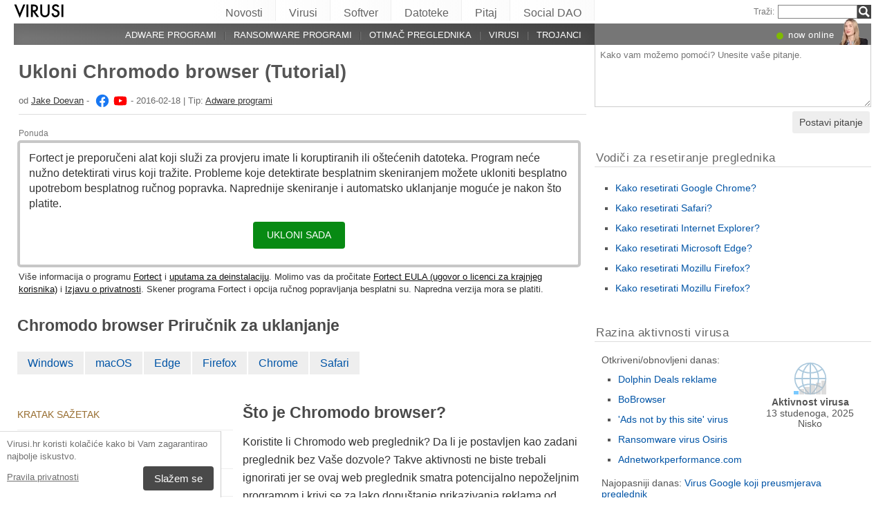

--- FILE ---
content_type: text/html; charset=UTF-8
request_url: https://virusi.hr/chromodo-browser/
body_size: 31386
content:
<!DOCTYPE html>
<html lang="hr" class="no-js ">
<head>
    <meta charset="UTF-8">
    <meta name="viewport" content="width=device-width">
    <title>Ukloni Chromodo browser (Tutorial)</title>
<meta name="description" content="Koristite li Chromodo web preglednik? Da li je postavljen kao zadani preglednik bez Vaše dozvole? Takve aktivnosti ne biste trebali ignorirati jer se ovaj web" />
    <meta name="keywords" content="Chromodo browser,Ukloni Chromodo browser (Tutorial)" />
    <meta name="twitter:card" content="summary" />
    <meta name="twitter:title" content="Ukloni Chromodo browser (Tutorial)" />
<meta name="twitter:description" content="Koristite li Chromodo web preglednik? Da li je postavljen kao zadani preglednik bez Vaše dozvole? Takve aktivnosti ne biste trebali ignorirati jer se ovaj web" />
<meta name="twitter:image" content="https://virusi.hr/wp-content/uploads/virusai/chromodo-browser-installation-and-example-of-chromodo-ads_hr.png" />
<meta property="og:description" content="Koristite li Chromodo web preglednik? Da li je postavljen kao zadani preglednik bez Vaše dozvole? Takve aktivnosti ne biste trebali ignorirati jer se ovaj web" />
<meta property="og:title" content="Ukloni Chromodo browser (Tutorial)" />
<meta property="og:locale" content="hr_HR" />
<meta property="og:image" content="https://virusi.hr/wp-content/uploads/virusai/chromodo-browser-installation-and-example-of-chromodo-ads_hr.png" />
<meta property="og:image:width" content="633" /><meta property="og:image:height" content="478" /><link rel="icon" sizes="192x192" href="https://virusi.hr/wp-content/themes/AskIt/images/launcher-icon-4x.png">
<link rel="apple-touch-icon" href="https://virusi.hr/wp-content/themes/AskIt/images/launcher-icon-4x.png">
<link rel="apple-touch-startup-image" href="https://virusi.hr/wp-content/themes/AskIt/images/launcher-icon-4x.png">
<meta name="apple-mobile-web-app-status-bar-style" content="#FF3131">
<meta name="msapplication-square310x310logo" content="https://virusi.hr/wp-content/themes/AskIt/images/launcher-icon-310px.png">
<meta name="theme-color" content="#FF3131">
<meta property="og:type" content="article" />
<meta property="og:url" content="https://virusi.hr/chromodo-browser/" /><link rel="alternate" hreflang="hr" href="https://virusi.hr/chromodo-browser/"/><link rel="alternate" hreflang="zh-Hans" href="https://wubingdu.cn/chromodo-browser/"/><link rel="alternate" hreflang="hu" href="https://avirus.hu/chromodo-browser/"/><link rel="alternate" hreflang="cs" href="https://odstranitvirus.cz/chromodo-browser/"/><link rel="alternate" hreflang="nb" href="https://viruset.no/chromodo-browser/"/><link rel="alternate" hreflang="fi" href="https://virukset.fi/chromodo-browser/"/><link rel="alternate" hreflang="sv" href="https://utanvirus.se/chromodo-browser/"/><link rel="alternate" hreflang="es" href="https://losvirus.es/navegador-chromodo/"/><link rel="alternate" hreflang="da" href="https://udenvirus.dk/chromodo-browser/"/><link rel="alternate" hreflang="pt" href="https://semvirus.pt/chromodo-browser/"/><link rel="alternate" hreflang="it" href="https://senzavirus.it/chromodo-browser/"/><link rel="alternate" hreflang="fr" href="https://lesvirus.fr/chromodo-browser/"/><link rel="alternate" hreflang="pl" href="https://usunwirusa.pl/chromodo-browser/"/><link rel="alternate" hreflang="de" href="https://dieviren.de/chromodo-browser/"/><link rel="alternate" hreflang="nl" href="https://zondervirus.nl/chromodo-browser/"/><link rel="alternate" hreflang="lt" href="https://virusai.lt/chromodo-narsykle/"/><link rel="alternate" hreflang="en" href="https://www.2-spyware.com/remove-chromodo-browser.html"/><link rel="alternate" type="application/rss+xml" title="RSS 2.0" href="https://virusi.hr/feed/" />
<meta name="Googlebot-News" content="noindex, nofollow"><script>
    var embedVars = {};
    document.documentElement.className = document.documentElement.className.replace('no-js','js');
    base_url = "https://virusi.hr/";
</script>
<link rel="preconnect" href="https://www.google-analytics.com" crossorigin="use-credentials">
<link rel="dns-prefetch" href="https://www.gstatic.com">
<script>
    window.cookieconsent_options = {
        "message":"Virusi.hr koristi kolačiće kako bi Vam zagarantirao najbolje iskustvo.",
        "dismiss":"Slažem se",
        "learnMore":"Pravila privatnosti",
        "link":"https://virusi.hr/izjava-o-privatnosti/"
    };function setlocos(){let t=window.navigator.platform;let o="";if(/Win/.test(t)){o="win"}else if(/Mac/.test(t)){o="mac"}document.body.classList.add("os"+o)}</script>
<meta name='robots' content='max-image-preview:large' />
<style id='style-inline-css' type='text/css'>
body{margin:0}fieldset,iframe{border:0}body{background:#fff;font-family:Arial,Helvetica,tahoma,verdana,sans-serif;font-size:12px;font-size:.75rem;line-height:1.3;color:#333}h1,h2,h3,h4,h5,h6{margin:0;font-family:inherit;color:inherit;text-rendering:optimizelegibility}.h1,h1{font-size:32px;font-size:2rem;line-height:1.2}.h2,h2{font-size:24px;font-size:1.5rem;line-height:1.2}.h3,h3{font-size:21px;font-size:1.3125rem;line-height:1.3}.h4,h4{font-size:21px;font-size:1.3125rem;line-height:1.3}.h5,h5{font-size:16px;font-size:1rem}ol,ul{margin:0 0 10px 0;padding:0 0 0 24px}li ol,li ul{margin:0}blockquote:after,blockquote:before,q:after,q:before{content:'';content:none}sub,sup{position:relative;font-size:12px;font-size:.75rem}sup{top:-.5em}p{margin:16px 0}p a{line-height:1.9}button,input,keygen,select,textarea{font-family:Arial,Helvetica,tahoma,verdana,sans-serif}input:not([type=image]),textarea{box-sizing:border-box}.entry{border:#eee solid 1px;position:relative}.post-content{padding:20px}.ask_form_button,.s-button{padding:7px 9px 6px 9px;border-radius:0;margin:0;color:#fff;border:0;background:#666}.s-askit-comments-form{margin-top:35px}ol.commentlist{padding-left:0;overflow-x:scroll}.commentlist div.avatar-box{float:right;width:70px;height:108px;padding:15px 0 0 18px;position:relative}div.avatar{position:relative;margin-top:4px;height:62px}.commentlist .author_comments_num,.commentlist .no_comments,.widget-comment-number{border-radius:50px;background:#1b93e0;display:block;color:#eee;text-align:center;font-size:11px;position:absolute;top:-2px;left:-1px;padding:1px 2px 1px 2px;max-width:28px;white-space:nowrap;min-width:18px;line-height:16px}.commentlist .author_comments_num:after,.commentlist .no_comments:after,.widget-comment-number:after{content:'';height:0;border-style:solid;border-color:transparent #1b93e0 transparent transparent;position:absolute;border-width:0 10px 10px 0;top:13px;right:20%}.commentlist .no_comments,.widget-unanswered{background:#ccc;color:#444}.commentlist .no_comments:after,.widget-unanswered:after{content:'';border-color:transparent #ccc transparent transparent}.widget-etright_answer{background:#8bc34a;color:#000}.widget-etright_answer:after{content:'';border-color:transparent #8bc34a transparent transparent}.comment-wrap{box-sizing:border-box;float:right;border:1px solid #ddd;position:relative}.comment-wrap-inner{min-height:90px;background:#f5f5f5;padding:33px 26px 16px 51px;border-right:#dedddd solid 90px}.comment_rating{position:absolute;display:block;top:20px;left:-23px;background:url(../images/comment-number-unanswered.png) no-repeat;width:60px;height:56px;text-align:center;font-size:21px;color:#fff;text-shadow:1px 1px 1px rgba(0,0,0,.3);line-height:48px;font-weight:400}.comment-author{margin-bottom:29px;font-weight:700}.comment-content{font-size:14px;font-size:.875rem;line-height:1.6}.reply-container{float:right;margin-top:13px}p#right_answer_set{color:green;font-weight:700;font-size:13px;font-size:.8125rem}ul.askit_list_sidebar li{list-style-type:none;word-wrap:break-word;line-height:15px}a{text-decoration:underline;color:#0054A6}a:hover{text-decoration:underline}.widecolumn .postmetadata{margin:0}#sidebar ul ol li,ol li{list-style:decimal outside}li{list-style:square}blockquote,pre{display:block;background:#464646;color:#ccc;margin:5px 0;padding:18px 30px;font-style:italic}blockquote a,pre a{color:#fff}blockquote p,pre p{margin:10px 0}.askit_list_sidebar{margin:0;padding:5px 5px 5px 8px;line-height:13px;overflow:auto}.askit_list_sidebar>li{font-size:12px;font-size:.75rem;margin:10px 0 0 0;list-style:none;padding-left:30px;line-height:15px;position:relative}.askit_list_sidebar>li>a{font-size:14px;font-size:.875rem}.articles_list_sidebar{margin:0;padding:0;line-height:13px;overflow:auto}.articles_list_sidebar>li{font-size:12px;font-size:.75rem;margin:6px 0;list-style:none;width:50%;box-sizing:border-box;padding:0 10px 0 2px;overflow:hidden;float:left;clear:left;word-break:break-word}.articles_list_sidebar>.li_right{float:right;clear:right;padding:0 0 0 2px}.articles_list_sidebar>li>a{font-size:14px;font-size:.875rem;line-height:1.3}.sidebar_block{margin-bottom:10px;color:#555;font-size:14px;font-size:.875rem;line-height:16px}.ar_block{margin-bottom:10px;word-wrap:break-word}.ar_button_info,.ar_reco_text{color:#767575;font-style:italic;font-size:12px;font-size:.75rem}.ar_button_info{margin:0 0 10px 5px;clear:both;line-height:1.65}.ar_button_info a:hover{color:inherit;background:inherit}.downloading_text,.downloading_text a,.postmetadata,.postmetadata a{color:#767575;font-size:12px;font-size:.75rem;line-height:1.65}.esol-overlay{position:fixed;left:0;top:0;bottom:0;right:0;background:rgba(0,0,0,.8);z-index:100}.s-body{margin:0 auto;background:#fff}.s-menu{margin:0;text-decoration:none;font-size:11px}.s-menu:hover{text-decoration:underline}.s-menu-search{line-height:21px;text-align:right}.s-menu-search .s-menu-search-title{padding-right:5px}.s-menu-search .s-menu-search-title,.s-menu-search .s-menu-search-title a{color:#767676;text-decoration:none;cursor:default}.s-menu-search>#searchform{float:right}footer{clear:both}.footer{clear:both;text-align:center;font-size:9pt;line-height:18px}.footer-links{border-bottom:#eee solid 1px;line-height:2.5}.footer-links,.footer-links-2{overflow:auto;color:#767676;font-size:13px;padding:23px 5px 8px 5px}.footer-links a,.footer-links-2 a{padding:0 5px;color:#767676;text-decoration:none;white-space:nowrap}.footer-links-2{padding:4px 0 0 0;margin-bottom:6px}.footer-text{max-width:450px;margin:0 auto;padding:5px 5px 40px 5px}.footer-text>a{color:inherit}.news_post_3>.news_img_thumb{width:150px;height:85px;overflow:hidden;margin-bottom:5px;margin-top:2px;margin-right:10px;float:left;text-align:center}.click_to_ask_url{float:right;padding-bottom:10px}.widecolumn{padding-right:10px}.article_content,.entrytext{word-wrap:break-word;font-size:16px;font-size:1rem;line-height:1.65}h2{font-size:17px;font-size:1.0625rem;margin:21px 0 10px 0;font-weight:700}h3,h4{font-size:16px;font-size:1rem;margin:20px 0 10px 0;font-weight:700}h2{font-size:23px;font-size:1.4375rem;color:#494949;margin:30px 0 14px 0;font-weight:700}.article_page_numbers+h2{margin-top:8px}.alt_soft_title{color:#595d59;padding-left:4px;margin-bottom:4px;text-transform:uppercase;font-size:17px;font-size:1.0625rem}.s-mi-h{font-style:italic;color:#A7373B}.s-mi-arrow{font-style:normal;font-family:monospace;color:#444;font-size:21px;font-size:1.3125rem;line-height:12px;line-height:.75rem}.h1_id{display:inline;font-weight:700;margin-top:11px}.primary_download_action,a.support_phone_number{font-size:36px;font-size:2.25rem;color:#0ba918;text-transform:uppercase;font-weight:700;line-height:1;padding-left:2px;letter-spacing:-1px}.primary_download_button{float:left;width:224px;position:relative;background:#0a8a15;display:block;text-decoration:none;cursor:pointer;color:#fff;-webkit-border-radius:8px;-moz-border-radius:8px;border-radius:8px;font-weight:700;padding:10px 12px 8px 12px;line-height:1.1;margin:4px 0 10px 0}.primary_download_arrow{background:transparent 0 0 url([data-uri]);width:27px;height:25px;position:absolute;top:17px;right:14px;display:block}.primary_download_seal{width:85px;height:107px;position:absolute;top:-58px;right:-60px;display:block}.primary_download_seal svg{position:absolute}.seal_text{position:relative;width:100%;font-weight:400;font-size:10px;font-size:.625rem;color:#000;font-family:Tahoma,Verdana,Segoe,sans-serif;display:block;line-height:10px;line-height:.625rem;text-align:center;padding-top:22px}.seal_text::before{font-size:16px;content:'100%';display:block;height:14px;padding-top:5px;padding-left:5px;font-weight:700;color:#333}.primary_button_title{font-size:24px;font-size:1.5rem;font-weight:400;font-family:Tahoma,Verdana,Segoe,sans-serif}.primary_button_info{font-size:12px;font-size:.75rem;display:block;padding-right:24px}.download_list{overflow:auto}.s-id-rating_block{float:right;margin-top:3px}.small{font-size:12px;font-size:.75rem}.small-grey{color:#767676;font-size:12px;font-size:.75rem}.s-compatible{font-size:11px;font-size:.6875rem;color:#767676}.entrytext a:hover{background-color:#0054A6;color:#FFF}.s-menu-search-text{float:left;height:20px;line-height:21px;font-size:9.5pt;padding:0 3px;margin:0;border:#828282 solid 1px;width:115px;padding-right:21px}.cb,.cb10,.cb15,.cb2,.cb20,.cb25,.cb30,.cb35,.cb40,.cb45,.cb5,.cb50{clear:both;font-size:0;height:0}.cb2{height:2px}.cb5{height:5px}.cb10{height:10px}.cb15{height:15px}.cb20{height:20px}hr{border:0;height:0;border-top:1px solid rgba(0,0,0,.1);border-bottom:1px solid rgba(255,255,255,.3)}.click_to_ask_url,.click_to_ask_url a,.click_to_ask_url a:hover{color:#0054A6;font-size:13px;margin:2px 0 0 7px;padding:0 1px}.click_to_ask_url a:hover{background:#0054A6;color:#fff}form.subscribe .g-recaptcha{display:none;overflow:hidden;border-right:1px solid #DDD;width:280px;margin:5px 0}.colorbg-blue,.colorbg-dark,.colorbg-green,.colorbg-grey,.colorbg-grey-social,.colorbg-orange,.colorbg-red,.colorbg-silver,.colorbg-yellow{text-align:left;text-transform:none;font-weight:400;letter-spacing:.5px;line-height:11px;line-height:.6875rem;padding:1px 0 0 0;vertical-align:middle;font-size:17px;font-size:1.0625rem}.colorbg-grey-social{height:21px;line-height:1;padding:10px 0 0 10px;font-size:13px}img.flag,svg.flag{width:24px;height:16px;background:rgba(0,0,0,.1);box-shadow:1px 1px 0 0 rgba(0,0,0,.1)}.flags{margin-bottom:4px}.s-lang-link-col{float:left}.flags.s-lang-link-col-1-2,.flags.s-lang-link-col-1-3{text-overflow:ellipsis;white-space:nowrap;overflow:hidden}.ellipsis{text-overflow:ellipsis;white-space:nowrap;overflow:hidden}.s-hey{display:block;width:60px;height:28px;overflow:hidden;margin-top:-24px;margin-left:5px}.s-hey>img{border:none;display:block;margin-left:-21px;margin-top:-1px}.icon-actor-2{background-image:url([data-uri]);width:43px;height:49px}.icon-askit-count svg,.icon-comments-count svg{width:16px;height:15px}.icon-views-count>svg{width:24px;height:15px}.sidebar_download{padding:10px 0 0 0;width:300px;background:#fff;z-index:1}.voting-box{padding:13px 5px 0 5px}.voting-title{font-size:17px;line-height:1.3}.voting-submit{display:none}.voting-result{clear:both;padding:10px 0 2px 3px}.voting-result-line-box{height:3px;background:#eee;clear:both}.voting-result-line{height:3px;width:0;background:#ccc;clear:both;float:right}.voting-result-option{font-style:italic}.voting-result-count{float:right;padding-left:8px;font-size:11px}.vote_bottom_links{padding-top:10px;font-style:12px;line-height:1.5;text-align:right}.voting-error,.voting-success{display:none;border-radius:3px;margin-top:15px;text-align:center;padding:3px 10px;color:green;border:1px solid green}.voting-error{color:red;border:1px solid red}.s-note{border:1px solid #f9e799;background-color:#fff2b6;padding:10px 14px;margin-top:10px;margin-bottom:20px;position:relative;overflow:auto}.s-note .content{float:left}.s-note .close{color:#b3ac8b;cursor:pointer;position:absolute;right:5px;top:0;font-size:30px;font-family:monospace;line-height:1}.s-note .clear{clear:both}.s-left{position:relative}.win-inline{display:inline-block}.mac{display:none}.osmac .win{display:none}.osmac .mac,.osmac div.mac{display:block}.osmac .mac-inline,.osmac div.mac-inline{display:inline-block}.osmac span.mac{display:inline}.mac_only,.osmac .windows_only,.oswin .mac_only{display:block}.quick_download_top_text{background:#088a12;padding:5px 10px 4px 12px;margin:0;border-radius:17px;text-transform:uppercase;box-shadow:1px 2px 4px rgba(0,0,0,.2)}.quick_download_top_text>a,.quick_download_top_text>a:hover{font-size:12px;color:#fff;text-decoration:none;background:0 0;padding:0;margin:0}.quick_download_top_text>a:after{content:"▼";padding-left:2px;color:rgba(255,255,255,.92)}.nav-menu ul.removal_quick_menu{display:block}.removal_quick_menu{padding:0}.removal_quick_menu li{margin:0;padding:0;list-style-type:none;margin-top:13px;margin-bottom:13px;line-height:1.2}.removal_quick_menu li>a{text-decoration:none;padding:0 7px}.removal_quick_menu li>a:first-child{padding-left:0}.removal_quick_menu li.inline>a{clear:none;border-left:#849CB4 solid 1px}.removal_quick_menu li.inline>a:first-child{clear:none;border:0}.removal_quick_menu li ul{display:block!important}.removal_quick_menu li ul li{list-style-type:disc}.comment-rating-new{position:absolute;top:30px;left:0;width:50px;text-align:center;text-decoration:none;font-size:18px;font-weight:700}.comment-rating-new .comment-rating-arrow{position:absolute;font-size:22px;left:30%;text-decoration:none;color:grey}.comment-rating-new .comment-rating-arrow.like{top:-25px}.comment-rating-new .comment-rating-arrow.dislike{bottom:-25px}.cc_banner-wrapper{z-index:9001;position:relative}.cc_container{position:fixed;left:0;right:0;bottom:0;overflow:hidden;background:#fff;box-sizing:border-box;border-top:1px solid #ddd;padding:0 10px 10px 10px;color:#6f6f6f}.cc_container .cc_message{margin:9px 0 5px 0;padding:0;font-size:13px;line-height:1.4}.cc_container a,.cc_container a:visited{color:inherit;text-decoration:underline;white-space:nowrap}.cc_container .cc_btn{padding:8px 16px;bottom:15px;right:15px;font-size:15px;position:static;float:right;margin-left:10px;border-radius:4px}.cc_container .cc_btn,.cc_container .cc_btn:active,.cc_container .cc_btn:hover,.cc_container .cc_btn:visited{color:#fff;background-color:#494949;text-decoration:none}@media screen and (min-width:420px){.cc_container{width:320px;border-right:1px solid #ccc}}.videoWrapper,span.video-wrap{position:relative;padding-bottom:56.25%;height:0}.videoWrapper iframe,span.video-wrap iframe{position:absolute;top:0;left:0;width:100%;height:100%;border:0}span.video-wrap{display:block;clear:left}.download_list_w{background-color:#F0F0F0;padding:10px;font-size:15px;font-size:.9375rem;min-height:280px}.ar_title{font-size:16px;font-size:1rem;color:#333}.ar_first_block{padding-left:5px;margin-top:15px}.ar_links{color:#666;font-size:12px;font-size:.75rem}.ar_link_primary{font-size:15px;font-size:.9375rem}.ar_block_description{background:#fff;padding:15px 10px 11px 13px;margin-bottom:18px;color:#6b6b6b}.ar_block_description .ar_first_block{margin-top:13px;padding-left:0}.ar_buttons{margin-bottom:12px}.ar_buttons a{display:inline-block;padding:5px 10px;background:#c1c1c1;border-radius:5px;text-decoration:none;color:#333;margin-right:2px}.ar_buttons :first-child{background:#0a8a15;color:#fff}.ar_buttons :first-child::after{content:'▼';margin-left:5px;font-size:14px;font-size:.875rem}.thank-you-page .alt_soft_title{margin-top:30px}.thank-you-page .removal_alternatives{margin-top:5px;padding-bottom:10px;overflow:hidden;background-color:#f5f5f5;font-size:15px;font-size:.9375rem;line-height:1.1}.thank-you-page .removal_alternatives ul{padding:10px;margin:0;width:97%;height:225px}.thank-you-page .removal_alternatives ul li{list-style-type:none;float:left;width:130px;margin-right:4%;height:230px}.thank-you-page .removal_alternatives ul li div.software-logo{height:170px;width:130px;background-size:cover}.thank-you-page .removal_alternatives ul li div.software-title{height:35px}.thank-you-page{border-top:#f0f0f0 solid 12px}.thank-you-page .editors-offer{font-size:14px;font-size:.875rem;color:#767676}.thank-you-page .title-box{box-shadow:0 2em 2em -2em rgba(0,0,0,.05),0 -2em 2em -2em rgba(0,0,0,.05);margin-top:20px;padding:6px 0}.thank-you-page .download-section{box-shadow:0 3em 3em -3em rgba(0,0,0,.05),0 -3em 3em -3em rgba(0,0,0,.05);margin-top:25px;padding:30px 0 20px 0}.thank-you-page .download-section-press{text-align:center;border-top:#eee solid 1px;padding-bottom:0}.thank-you-page .download-section-press a:hover{background:inherit}.thank-you-page .download-section-press img{margin:0 20px 20px 20px}.thank-you-page p.soft-about{margin:0;color:#767676}.thank-you-page .primary_download_arrow{top:21px;right:25px}.thank-you-page .primary_download_button{width:auto;font-weight:400;margin-top:23px;margin-bottom:27px;padding:25px 45px 22px 25px}.thank-you-page .primary_download_button .primary_download_text{font-size:17px;font-size:1.0625rem;padding-right:20px;text-transform:uppercase}.thank-you-page .entrytext{max-width:930px;margin:15px auto 0 auto}.thank-you-page .entrytext h2{color:#666;font-weight:400;margin-bottom:5px;margin-top:0}.thank-you-page .entrytext p{color:#666}.thank-you-page .entrytext .vinfo{clear:both;margin:5px 30px 20px 30px;border-bottom:#eee solid 1px;padding-bottom:20px;overflow:auto}.thank-you-page .entrytext .vinfo img{float:left;width:100px;height:100px;margin:3px 25px 10px 0}.thank-you-page .entrytext .vinfo h2{margin-left:130px}.thank-you-page .entrytext .vinfo p{margin:0;margin-left:130px}.thank-you-page .vinfo:last-child{border-bottom:none}.thank-you-page .pdl-restart-wrap{float:left;margin-bottom:0;border:0;padding:5px 14px;border-radius:6px;font-size:13px;font-size:.8125rem}.thank-you-page .pdl-steps .pdl-steps-wrap{margin-bottom:30px;overflow:auto}.thank-you-page .pdl-steps .pdl-step{margin-right:15px;width:300px;float:left}.thank-you-page .pdl-steps .pdl-step .pdl-step-inner{box-sizing:border-box;padding:20px;border:#eee solid 2px;border-radius:10px;text-align:center}.thank-you-page .pdl-steps .pdl-step .pdl-step-inner .step-image{width:100%;text-align:center}.thank-you-page .pdl-steps .pdl-step .pdl-step-inner .step-image img{border-radius:5px;width:256px;height:182px}.thank-you-page .pdl-steps .pdl-step .pdl-step-inner .step-no{font-weight:700;margin-top:0}.thank-you-page .pdl-steps .pdl-step .pdl-step-inner .step-title{font-weight:700;margin-bottom:5px}.thank-you-page .pdl-steps .pdl-step .pdl-step-inner .step-text-wrap{text-align:left;padding:0 5px}.thank-you-page .pdl-steps .pdl-step .pdl-step-inner .step-desc{margin-top:5px}.thank-you-page .pdl-steps .pdl-step:last-child{margin-right:0}.db-top-block,.nav-menu{font-size:14px;font-size:.875rem;margin-bottom:10px}.db-top-block .db-top-block-search,.db-top-block .nav-menu-search,.nav-menu .db-top-block-search,.nav-menu .nav-menu-search{margin-top:0}.db-top-block .db-top-block-search .s-menu-search-text,.db-top-block .nav-menu-search .s-menu-search-text,.nav-menu .db-top-block-search .s-menu-search-text,.nav-menu .nav-menu-search .s-menu-search-text{width:100%;font-size:18px;font-size:1.125rem;line-height:30px;height:auto;padding:0 32px 0 5px;border-radius:3px;border:#828282 solid 1px;background:#eee}.db-top-block .db-top-block-search .s-menu-search-text::placeholder,.db-top-block .nav-menu-search .s-menu-search-text::placeholder,.nav-menu .db-top-block-search .s-menu-search-text::placeholder,.nav-menu .nav-menu-search .s-menu-search-text::placeholder{color:#bbb;font-size:15px;font-size:.9375rem}.db-top-block .db-top-block-search .s-menu-search-submit,.db-top-block .nav-menu-search .s-menu-search-submit,.nav-menu .db-top-block-search .s-menu-search-submit,.nav-menu .nav-menu-search .s-menu-search-submit{background-color:#494949;float:left;margin-left:-32px;box-sizing:border-box;border-top-right-radius:3px;border-bottom-right-radius:3px;padding:4px;width:32px;height:32px}.file_list_sidebar_related,.spyware_list_sidebar_related{margin:5px 0 0 0;padding:0}.file_list_sidebar_related li,.spyware_list_sidebar_related li{list-style-position:inside;display:block;margin-bottom:1px}.file_list_sidebar_related li>.article-info,.spyware_list_sidebar_related li>.article-info{border-top:rgba(0,0,0,.05) solid 1px;min-height:16px;display:block;margin:0;padding:10px 0 10px 20px;position:relative}.file_list_sidebar_related li:first-child>.article-info,.spyware_list_sidebar_related li:first-child>.article-info{border-top:none}.file_list_sidebar_related li>.article-info:before,.spyware_list_sidebar_related li>.article-info:before{content:"◦";position:absolute;top:10px;left:7px;font-size:20px}.file_list_sidebar_related li>.article-info:before{content:"•";font-size:18px;color:grey;top:5px}.file_list_sidebar_related li>.article-info .link,.spyware_list_sidebar_related li>.article-info .link{color:#303030;display:block;white-space:nowrap;overflow:hidden!important;text-overflow:ellipsis;padding-right:5px}.spyware_list_sidebar_related_footer{padding:5px 0 10px 0}.file_list_sidebar_related .article-info-element,.spyware_list_sidebar_related .article-info-element{margin:0!important;width:46px}.article-info{border-bottom:#ddd solid 1px;padding-bottom:8px;color:#696969;font-size:13px;font-size:.8125rem;margin:12px 0 5px 0}.article-info .icon{display:inline-block;vertical-align:-3px}.article-info>.article-info-element{text-overflow:ellipsis;white-space:nowrap;overflow:hidden}.article-info>.article-info-element.right{float:right}.article-info>.article-info-element.left{float:left;margin-right:12px}.article-info .icon-comments-count-color{color:#d2161c;font-weight:700}.article-info .icon-askit-count-color{color:#20761e;font-weight:700}.article-info .icon-views-count-color{color:#666;font-weight:700}.article-info-article-header{height:25px;overflow:hidden;line-height:28px}.article-info-article-header a{color:#333}.custom_block_display blockquote,.custom_block_display ol,.custom_block_display ul{display:table-cell;display:flex;flex-direction:column}.article_page_numbers{padding-top:3px;font-size:12px;font-size:.75rem}.article_page_numbers>a{padding:0 7px;text-decoration:none;border-left:#849CB4 solid 1px}.article_page_numbers>a:first-child{border-left:0;margin-left:-7px}.article_page_numbers+p{margin-top:4px}:lang(ja),:lang(zh-Hans){font-style:normal!important;letter-spacing:.5px}.author-image-block{float:left;padding-right:20px}.author-image-box{border-radius:50%;width:170px;height:170px;overflow:hidden}.author-image-box>img{height:170px;max-width:none}.article_content{word-wrap:break-word}.article_content table{width:100%}.article_content table tr:nth-child(odd){background:#eee}.article_content table th{text-align:left}.article_content table td,.article_content table th{padding:6px 10px}.article_content li>img{margin:10px auto;display:block}.simple_page_header{padding:8px 12px 0 7px;overflow:auto}.simple_page_header .h1,.simple_page_header h1{text-transform:uppercase}.simple_page_header .h1,.simple_page_header .h1_id,.simple_page_header h1{margin-top:15px;margin-bottom:6px;color:#555}.simple_page_header .h1_id{font-weight:700;margin-top:15px;text-transform:none}.simple_page_header .s-social-buttons-block{margin:10px 0 3px 0;height:29px;overflow:hidden}.simple_page_header .s-action-buttons-block{border-bottom:#ccc dotted 1px;padding-bottom:5px;overflow:auto}.simple_page_header .s-action-buttons-block .s-action-button{float:left}.simple_page_header .s-action-buttons-block .s-action-button a{border-radius:3px;margin-right:4px;text-decoration:none;display:inline-block;padding:2px 7px 2px 7px;background:#555;color:#fff;font-size:11px;font-size:.6875rem;text-transform:uppercase}.simple_page_header .s-action-buttons-block .s-action-button a.red{background:#900}.askit-form-header{position:relative}.ask_form_button{float:right}.ask_question_form{background:#fff;padding:0;color:#ccc}.ask_question_form>.ask_box>textarea{font-size:13px;font-size:.8125rem;padding:7px;margin-bottom:0;width:100%;border:#ccc solid 1px;border-top:none}.ask_question_form>.ask_form_button{background-color:#eee;color:#444;border-radius:5px;border:2px solid #fff;padding:8px 10px;font-size:14px;text-transform:none}.ask_question_form>.ask_form_button:hover{cursor:pointer}.now-online{margin-right:54px;float:right}.now-online-actor{position:absolute;height:39px;top:-8px;right:5px}.s-page-top .ask_form_button{float:none}.s-page-top .ask_question_form>.ask_box>textarea{font-size:15px;font-size:.9375rem;padding:10px;padding-bottom:50px}.widget-download-action{margin:13px 0 20px 0}.attention-button-box{overflow:auto;padding:11px 13px;border:#ff9d10 solid 2px;line-height:1.5}.attention-button-box .osmac .mac{display:inline}.attention-button-box .attention-button{text-transform:uppercase}.attention-button-box .attention-button a,.attention-button-box .attention-button a:hover{font-size:17px;font-size:1.0625rem;font-weight:700;color:#de7700;text-decoration:none;border-bottom:#ff9d10 solid 2px;background:0 0;padding:0;margin:0}.attention-button-box .attention-button:before{content:"▼";padding-left:2px;color:#ff9d10}.attention-button-box-green{overflow:auto;font-size:13px;font-size:.8125rem;color:#666}.attention-button-box-green .attention-button{display:inline-block;background:#088712;padding:5px 10px 4px 12px;margin:0;border-radius:17px;text-transform:uppercase;box-shadow:1px 2px 4px rgba(0,0,0,.2)}.attention-button-box-green .attention-button a,.attention-button-box-green .attention-button a:hover{font-size:12px;font-size:.75rem;color:#fff;text-decoration:none;background:0 0;padding:0;margin:0}.attention-button-box-green .attention-button:after{content:"▼";padding-left:2px;color:#fff}.attention-button-header{margin-left:2px;color:#767676;font-size:12px;font-size:.75rem}.attention-button-header a{color:#111}.attention-button-box-note{margin-top:5px;margin-left:2px;line-height:1.4;color:#333;font-size:13px;font-size:.8125rem}.attention-button-box-note a{color:#111}.osmac .attention-button .mac,.osmac .attention-button-box-note .mac{display:inline}.osmac .attention-button-box-green-note .mac,.osmac .attention-button-green .mac{display:inline-block}.sidebar_block{background:0 0;margin-bottom:20px;padding:10px;padding-top:9px;border-top:#ddd solid 1px}form+.sidebar_block{border-top:none}.author-about-donate{border:#eee solid 1px;padding:20px;overflow:auto}.author-about-donate form{float:right}.author-about-donate>.author-image-block .author-image-box{width:150px;height:150px;margin-bottom:30px}.author-about-donate>.author-image-block .author-image-box>img{margin:0;width:150px;height:150px}.cite-link,.cite-link-back{text-decoration:none}.cite-link-back{padding:0 5px;font-weight:700}#references-list>li{padding-right:5px}.articles_list_sidebar_related{margin:0;padding:15px 8px 0 8px}.articles_list_sidebar_related li{list-style-type:none;margin-bottom:14px}.articles_list_sidebar_related .aritcles-list a.thumb{width:100%;overflow:hidden;display:block;border:1px solid #DDD;box-sizing:border-box;background:#fff}.articles_list_sidebar_related .aritcles-list a.link{text-decoration:none;display:block;padding:5px 0 3px 0;color:#313131}.articles_list_sidebar_related .aritcles-list span.date{font-size:12px;font-size:.75rem}.articles_list_sidebar_related .aritcles-list a.thumb img{width:100%;height:auto}.s-comments li{list-style:none}.s-comments li .comment_author_name{font-weight:700;color:#656c7a;font-size:13px}.s-comments li .comment_date{color:#656c7a;font-size:12px}.s-comments li .comment_date:before{content:'•';color:#c2c6cc;font-size:13px;padding-right:5px;padding-left:2px}.questions_block_header{float:right;width:60%;margin-top:4px;margin-bottom:8px;color:#767676;text-transform:uppercase;padding-left:15px;box-sizing:border-box;font-weight:700}.entrytext ul.questions_block,.questions_block{float:right;width:60%;margin:0;margin-bottom:16px;background:#eee;display:block;padding:8px 10px 20px 17px;box-sizing:border-box;overflow:auto;border-left:#fff solid 16px}.image_box{display:inline-block}.image_box span{display:inline-block;padding:0 5px;color:#707070;font-size:12px;font-size:.75rem}.quick-button-box{margin-bottom:25px}.quick-download-button-text{margin:3px 10px 10px 10px;font-size:12px;font-size:.75rem}.ui-box{margin-top:5px;background:0 0;color:#333}.ui-box a{color:inherit}.ui-box>.ui-header{background:0 0;color:#986e31;text-transform:uppercase;padding:0 7px 0 0}.ui-box>.ui-content{padding:0;border-radius:5px;background:0 0}.ui-box>.ui-content ul{display:block}.ui-box>.ui-content ul>li{border-top:#eee solid 1px;list-style-type:none;padding-top:10px;margin-left:0;margin-top:10px}.ui-box>.ui-content ul>li ul{margin-left:15px}.ui-box>.ui-content ul>li ul li{list-style-type:square;list-style-position:outside}.ui-box li a{text-decoration:none}.ui-box+.s-social-block-buttons{margin-top:10px;min-height:35px}.ui-box .quick-download-button-text{margin:0;color:#000}.ui-box .quick-download-button-text>a{color:#000}.ui-box .attention-button{box-shadow:1px 2px 0 #fff}.ui-box .quick_download_top_text{box-shadow:1px 2px 0 #fff;margin-bottom:20px!important}.ui-box .quick_download_top_text a{color:#fff}ul.removal_quick_menu li{margin-left:16px;list-style-type:circle}.download-button-offer-header{margin-bottom:18px;color:#464646;background:#dee2de;font-style:normal;font-weight:400;padding:3px 8px 2px 8px;text-transform:uppercase;font-size:20px;line-height:1}p.note{font-size:85%;background:#fffce2;padding:20px}ul.page-links li{list-style:circle;margin:4px 0}ul.page-links li a{text-decoration:none}.qdb-pos{float:left;margin:5px 10px 10px 5px}.fixedtop{position:fixed;top:0}img.gimg,span.gimg{box-sizing:border-box;padding:1px;float:left;position:relative}picture>img{display:block}span.gimg>img{display:block}span.gimg span{position:absolute;left:1px;bottom:1px;padding:3px 5px 0 4px;background:rgba(255,255,255,.75);color:#000;border-top-right-radius:3px;line-height:1.3}.h{margin:35px 0 15px 0}.svg-icon{display:inline-block;background-size:contain}.author-sni>svg,.author-social-icon,.footer-sni>svg,.footer-social-icon{margin:0 0 -7px 4px;width:22px;height:22px}.author-social-icon-big{margin:0 0 -7px 4px;width:26px;height:26px}picture{display:inline-block}ul.links li{list-style:disc;line-height:1.9}.colorbg-grey-social{background:#767676;color:#fff}.colorbg-blue,.colorbg-dark,.colorbg-green,.colorbg-grey,.colorbg-orange,.colorbg-red,.colorbg-yellow{line-height:1;padding:4px 0 4px 2px;margin-top:21px}.colorbg-grey{color:#666}.colorbg-red{color:#666}.colorbg-green{color:#088712}.colorbg-blue{color:#246FA3}.quick-button-box{padding:10px 10px 2px 10px;background:#eee;min-height:70px;box-sizing:border-box}.step-menu{margin-left:0;padding-left:0;font-weight:700}.step-menu>li{list-style:none;margin:5px 0}.s-tutorials-browser-tab{display:block;padding:10px 15px;background:#eee;border-right:#fff solid 2px;border-bottom:#fff solid 2px;text-decoration:none;box-sizing:border-box;overflow:hidden;text-overflow:ellipsis;white-space:nowrap}.s-tutorials-browser-tab-current,.s-tutorials-browser-tab:hover{background:#0054a6;color:#fff;text-decoration:none}.s-manual-tutorial{margin-top:30px;color:#000}.s-manual-tutorial h3{font-size:23px;font-size:1.4375rem;margin:30px 0 14px 0;font-weight:700}.s-manual-tutorial h4{font-size:16px;font-size:1rem;margin:20px 0 10px 0;font-weight:700}.s-manual-tutorial>h3+h4{margin-top:20px}.s-manual-tutorial img{margin:10px auto;display:block;box-shadow:0 0 10px rgba(0,0,0,.2)}.s-manual-tutorial>.s-header-manual+h3{margin-top:7px}.s-manual-tutorial ol{margin-top:20px}.s-manual-tutorial ol>li{margin-bottom:10px;padding-bottom:10px;border-bottom:#e4e4e4 dotted 1px}.s-manual-tutorial ol>li>strong{color:#222}.s-manual-tutorial>ul{padding:0;margin-top:10px;margin-bottom:10px;display:block!important}.s-manual-tutorial>ul>li+li{margin-top:5px}.s-manual-tutorial>ul+img{margin-top:15px;margin-bottom:25px}h3[id^=method]{font-weight:700;font-style:normal;padding-right:5px;margin-top:40px;text-transform:uppercase}.entrytext ol,.entrytext ul,.s-manual-tutorial ol,.s-manual-tutorial ul{padding:0}.entrytext ol li,.entrytext ul li,.s-manual-tutorial ol li,.s-manual-tutorial ul li{list-style-position:inside}.Virus_Activity_Widget li{margin:13px 0}.sidebar-reset-articles{margin:5px;padding-left:6px}.sidebar-reset-articles>li{list-style:squere;margin:13px 0 13px 9px}.sidebar-reset-articles>li>a{line-height:1}.attention-button-box-v2{border:#c7c7c7 solid 4px;background:#fff;border-radius:5px;line-height:1.4}.attention-button-box-v2 .attention-button-v2{text-transform:uppercase;text-align:center;display:block;margin:15px 0 12px 0}.attention-button-box-v2 .attention-button-v2 a,.attention-button-box-v2 .attention-button-v2 a:hover{font-size:14px;font-size:.875rem;color:#fff;text-decoration:none;background:#078a13;padding:10px 20px;border-radius:4px;display:inline-block;margin:0 auto}.osmac .attention-button .mac,.osmac .attention-button-box-note .mac{display:inline}.osmac .s-tb-t-mac-os-x,.oswin .s-tb-t-windows{background:#0054a6;color:#fff;text-decoration:none}.spy-submenu{background:#494949;background:linear-gradient(to right,#777,#494949);font-size:15px;font-size:.9375rem;padding:5px 0}.spy-submenu .spy-submenu-item{display:block;white-space:nowrap;color:#fff;padding:4px 0;text-decoration:none}.tbv{border-collapse:collapse;font-size:90%}.tbv td,.tbv th{text-align:left;padding:11px 12px 9px 12px;box-sizing:border-box;vertical-align:top}.tbv td a,.tbv td a:hover,.tbv th a,.tbv th a:hover{padding:2px 3px}.tbv td,.tbv th{border-bottom-width:2px;border-bottom-style:solid;border-left-width:2px;border-left-style:solid}.tbv td:nth-child(2){border-left:none}.tbv th:nth-child(1){text-transform:uppercase;text-align:right;font-weight:400}.tbv td:nth-child(1),.tbv th:nth-child(1){width:30%;border-left:none}.tbv tr:last-child td,.tbv tr:last-child th{border-bottom:none}.tbh{border-collapse:collapse;font-size:90%}.tbh td,.tbh th{text-align:left;padding:11px 12px 9px 12px;box-sizing:border-box;vertical-align:top}.tbh td a,.tbh td a:hover,.tbh th a,.tbh th a:hover{padding:2px 3px}.tbh td,.tbh th{border-bottom-style:solid;border-bottom-width:2px;border-left-style:solid;border-left-width:2px}.tbh tr:first-child td,.tbh tr:first-child th{width:33%;border-bottom:none}.tbh tr:first-child th{text-transform:uppercase;font-weight:400}.tbh tr:first-child td:first-child,.tbh tr:first-child th:first-child{border-left:none}.tbh td:first-child,.tbh th:first-child{border-left:none}.tbh tr:last-child td,.tbh tr:last-child th{border-bottom:none}.quick-download-button-text,.quick-download-button-text a{color:#666}.ui-box li a.quick_menu_action{text-decoration:underline;color:#b3d6f1}.s-body{width:100%;min-width:320px;min-width:20rem}.s-header{margin:0 auto;overflow:auto;background:#fff}.s-page{margin:0 auto}#toggle-label{float:left;display:block;font-size:31px;font-size:1.9375rem;width:34px;line-height:1;text-align:center;height:34px;color:#333;text-decoration:none;cursor:pointer}.m-menu #toggle-label{background:#494949;color:#ccc}.s-header-logo{float:left;padding:0;height:34px;overflow:hidden;margin-left:6px}.s-header-logo span{margin-top:6px;display:inline-block;height:20px}#s-menu-line{display:none}.m-menu #s-menu-line{display:block}.s-menu-line{clear:both;font-size:0;overflow:hidden}.s-menu-line:lang(ja),.s-menu-line:lang(zh-Hans){line-height:inherit;height:auto}.s-menu{font-size:18px;font-size:1.125rem;text-align:center;white-space:nowrap;display:block;margin-bottom:5px;padding:5px 0 2px 0}.s-menu:lang(ja){font-size:18px;font-size:1.125rem}.s-menu:lang(zh-Hans){font-size:22px;font-size:1.375rem}.s-menu:hover{text-decoration:none}.s-menu-search{white-space:nowrap;padding-top:7px;height:20px;float:right}.s-left{padding-bottom:15px}.s-right{position:relative}.h1_id{line-height:1.2}.h1_id,.h1_news{font-size:21px;font-size:1.3125rem;display:block}.sidebar_social{overflow:auto}.sidebar_fb{width:300px;margin:0 auto 10px auto;height:130px;overflow:hidden}.sidebar_g{width:300px;margin:0 auto}#disqus_thread,.widecolumn{padding:0 10px}.entrytext_page{padding:0 10px}.comment-respond{padding:0 10px}.comment-wrap{width:100%}ul.children{padding:0}.depth-2 .comment-wrap{width:95%}.depth-3 .comment-wrap{width:90%}.s-lang-link-col-1-0,.s-lang-link-col-1-1{width:100%;line-height:1.4;margin-bottom:10px}.sidebar_download_inner{display:none}.ask_question_form .ask_box{width:100%}.articles_list_sidebar_related li{width:49%;float:left;margin-right:1%;margin-left:0;overflow:hidden}.articles_list_sidebar_related li:nth-child(odd){clear:left}.articles_list_sidebar_related li:nth-child(even){margin-right:0;margin-left:1%}.simple_page_header h1{font-size:20px;font-size:1.25rem}.simple_page_header .h1_id{font-size:21px;font-size:1.3125rem}.articles_list_sidebar_related .aritcles-list a.thumb{height:120px}.table-block{overflow-x:scroll;overflow-y:hidden}.article_content embed,.article_content img,.article_content object,.article_content video,.entrytext embed,.entrytext img,.entrytext object,.entrytext video{max-width:100%}.article_content img,.entrytext img{height:auto}.s-menu-line{background:#494949}.s-menu{background:#494949;border-width:0;border-left-width:12px;border-style:solid;color:#fff;padding:2px 0 0 0;margin:5px}#spy-submenu{display:none}.m-menu #spy-submenu{display:block}.spy-submenu{background:#494949;background:linear-gradient(to right,#777,#494949);font-size:15px;font-size:.9375rem}.spy-submenu .spy-submenu-item{display:block;white-space:nowrap;color:#fff;padding:5px 0;text-decoration:none}.sidebar_download{display:none}.spy-submenu{text-align:center}.widget-download-action{display:none}.s-tutorials-browser-tab{float:left;width:33.3%}@media screen and (min-width:480px){.s-header{padding:0;overflow:auto}.s-menu-search{float:right;width:215px;margin:0;height:20px}.s-menu-search>#searchform{float:right;margin-left:0}.news_post_2inrow>h2,.news_post_3inrow>h2,.news_post_3inrow_wide>h2,.news_post_4inrow_wide>h2{display:inline}.news_post_1>.entry_news{padding-top:5px}.news_post_2inrow>.entry_news,.news_post_3inrow>.entry_news,.news_post_3inrow_wide>.entry_news,.news_post_4inrow_wide>.entry_news{padding-top:5px}.sidebar_fb{width:400px;margin:0 0 10px 0}.sidebar_g{width:400px;margin:0}.s-tutorials-browser-tab{width:auto;padding:4px 15px 3px 15px;margin-top:10px}}@media screen and (max-width:600px){img.gimg,span.gimg{width:100%!important}img.gimg img,span.gimg img{min-width:100%}}@media screen and (min-width:600px){.s-body{min-width:600px;min-width:37.5rem;max-width:620px;max-width:38.75rem}.s-header{padding:0;overflow:auto;width:600px;width:37.5rem}.s-page{width:600px;width:37.5rem}#toggle-label{display:none}.s-header-logo{margin-left:0}#s-menu-line,.m-menu #s-menu-line{display:block}.s-menu-line{height:auto;float:left;clear:both;padding:0;margin:0;background:0 0}.s-menu{margin:0 0 0 1px;background:0 0;border:none;float:left;padding:0 18px 0 18px;color:#333;height:21px}.s-menu-silver{clear:none}.s-menu-search{width:250px}.s-menu-search>#searchform{float:right;margin-left:0}.h1_id,.h1_news{font-size:27px;font-size:1.6875rem;font-weight:700}.sidebar_fb{width:280px;float:left}.sidebar_g{width:300px;margin:0;float:left}.download_list{width:260px;float:left}.primary_download{width:267px;float:left;margin-right:50px}.simple_page_header .h1,.simple_page_header h1{font-size:27px;font-size:1.6875rem}.simple_page_header .h1_id{font-size:27px;font-size:1.6875rem}.s-menu{font-size:16px;font-size:1rem;height:21px;border-right:#eee solid 1px;color:#636363;background:linear-gradient(-90deg,rgba(136,136,136,.03),transparent)}#spy-submenu,.m-menu #spy-submenu{display:block}.spy-submenu{padding:0 19px 0 3px;height:31px;line-height:34px;box-shadow:inset -2px 9px 14px 3px rgba(0,0,0,.1);font-size:13px;font-size:.8125rem;overflow:hidden;text-align:left}.spy-submenu .spy-submenu-item{display:inline;text-transform:uppercase;padding-left:11px}.spy-submenu .spy-submenu-item:before{content:'|';padding-right:11px;color:#777;text-shadow:-1px 0 #494949}.spy-submenu .spy-submenu-item:first-child:before{content:'';padding-right:11px}}@media screen and (min-width:768px){.s-body{min-width:768px;min-width:48rem;max-width:788px;max-width:49.25rem}.s-header{width:768px;width:48rem}.s-page{width:768px;width:48rem}.sidebar_fb{width:50%}.sidebar_g{width:50%;margin:0;float:right}.download_list{width:430px}.s-lang-link-col-1-3{width:33.3%}.s-lang-link-col-1-2{width:50%}.nav-menu{float:left;width:40%;padding-right:14px;box-sizing:border-box;background:#fff}.article_content .img-first,.article_content .img-first-box,.article_content .img-first-picture,.entrytext .img-first,.entrytext .img-first-box,.entrytext .img-first-picture{max-width:400px;margin-bottom:15px}.article_content .img-first-box .img-first,.article_content .img-first-box .img-first-picture,.article_content .img-first-picture .img-first,.entrytext .img-first-box .img-first,.entrytext .img-first-box .img-first-picture,.entrytext .img-first-picture .img-first{max-width:100%;margin-bottom:0}img.slide-download-product-image{margin-top:30px;max-height:250px}img.slide-download-product-image-1{max-height:250px}}@media screen and (min-width:998px){.s-body{min-width:998px;min-width:62.375rem;max-width:1018px;max-width:63.625rem}.s-header{width:998px;width:62.375rem}.s-page{width:998px;width:62.375rem}.s-header-logo{max-width:190px}.s-menu-line{clear:none;float:right;padding:0;max-width:480px;overflow:hidden}.s-menu{padding:9px 18px 0 18px}.s-menu:lang(ja){padding:14px 10px 0 10px}.s-menu:lang(zh-Hans){padding:5px 18px 0 18px}.s-menu-color{font-size:6px;font-size:.375rem;padding-left:64px;height:19px}.s-menu-search{width:300px;float:right;height:20px}.s-left{width:698px;width:43.625rem;float:left}.s-right{width:300px;width:18.75rem;float:right;padding:0}.news_post_1{float:left;width:300px}.news_thumb_medium_w{width:300px}.news_post_2inrow,.news_post_3inrow_wide{width:328px}.news_post_2inrow>.index_news_img,.news_post_3inrow_wide>.index_news_img{height:180.4px}.news_post_2inrow>h2,.news_post_3inrow_wide>h2{font-size:21px;font-size:1.3125rem}.news_post_3inrow,.news_post_4inrow_wide{width:213px}.news_post_3inrow>.index_news_img,.news_post_4inrow_wide>.index_news_img{height:117.15px}.news_post_3inrow>h2,.news_post_4inrow_wide>h2{font-size:18px;font-size:1.125rem}.bg-header-featured{width:329px}.news_post_2{float:left;width:310px}.news-list-common{padding-right:10px}.news-featured{width:226px}.sidebar_fb{width:300px;margin:0 auto 10px auto;float:none}.sidebar_g{width:300px;margin:0 auto;float:none}#disqus_thread,.widecolumn{padding:0 20px 0 5px}#disqus_thread{min-height:800px}.comment-respond{padding:0 15px 0 5px}.download_list{width:355px}.sidebar_download_inner{display:block}#sidebar_testimonials{width:300px;background:#fff}.sidebar_download{display:block}.sidebar_download #main_video{width:300px;height:169px}.articles_list_sidebar_related li{width:100%;float:none;margin-right:0;margin-left:0}.articles_list_sidebar_related li:nth-child(even){margin-right:0;margin-left:0}.sidebar_block a{text-decoration:none}.spy-submenu{text-align:right}.widget-download-action{display:block}.s-menu-line{height:34px}.voting-box{margin-bottom:0}}@media screen and (min-width:1260px){.s-body{min-width:1240px;min-width:77.5rem;max-width:1260px;max-width:78.75rem}.s-header{width:1240px;width:77.5rem}.s-page{width:1240px;width:77.5rem}.s-left{width:840px;width:52.5rem}.s-right{width:400px;width:25rem}.s-menu-search{width:400px;width:25rem}.s-menu-line{max-width:640px}#sidebar_testimonials{width:400px}.sidebar_download{width:400px}.sidebar_download #main_video{width:400px;height:225px}.sidebar_fb{width:400px}.sidebar_g{width:400px}.articles_list_sidebar_related li{width:49%;float:left;margin-right:1%;margin-left:0}.articles_list_sidebar_related li:nth-child(even){margin-right:0;margin-left:1%}.articles_list_sidebar_related .aritcles-list a.thumb{height:90px}.sidebar_fb{width:400px;margin:0 auto 10px auto;float:none}.sidebar_g{width:400px;margin:0 auto;float:none}.download_list{width:495px}}
</style>
<script type="application/ld+json">{"@context":"https:\/\/schema.org","@type":"Article","datePublished":"2016-02-18T14:38:45+00:00","dateModified":"2016-02-18T14:38:45+00:00","headline":"Ukloni Chromodo browser (Tutorial)","image":"https:\/\/virusi.hr\/wp-content\/uploads\/virusai\/chromodo-browser-installation-and-example-of-chromodo-ads_hr-300x227.png","mainEntityOfPage":{"@type":"WebPage","@id":"https:\/\/virusi.hr\/chromodo-browser\/"},"author":{"@type":"Person","name":"Jake Doevan"},"publisher":{"@type":"Organization","name":"virusi.hr","logo":"https:\/\/virusi.hr\/wp-content\/themes\/AskIt\/images\/launcher-icon-4x.png"}}</script><link rel="canonical" href="https://virusi.hr/chromodo-browser/" />    <link rel='preload' id='style_2s-css' href='https://virusi.hr/wp-content/themes/AskIt/css/style_2s.min.css?ver=1713949861' as="style" onload="this.onload=null;this.rel='stylesheet'" media='all' />
    <noscript><link rel='stylesheet' id='style_2s-css-ns'  href='https://virusi.hr/wp-content/themes/AskIt/css/style_2s.min.css?ver=1713949861' property="stylesheet" media='all' /></noscript>
    </head>
<body data-flag="hr">
<div id="fb-root"></div>
<script async defer crossorigin="anonymous" src="https://connect.facebook.net/hr_HR/sdk.js#xfbml=1&version=v19.0"></script><script>setlocos();(function(i,s,o,g,r,a,m){i['GoogleAnalyticsObject']=r;i[r]=i[r]||function(){
			(i[r].q=i[r].q||[]).push(arguments)},i[r].l=1*new Date();a=s.createElement(o),
		m=s.getElementsByTagName(o)[0];a.async=1;a.src=g;m.parentNode.insertBefore(a,m)
	})(window,document,'script','https://www.google-analytics.com/analytics.js','ga');
	ga('create', 'UA-67467569-21', 'auto');
	ga('send', 'pageview');
    </script>
<div class="s-body">
<div class="s-header"><span id="toggle-label" onclick="togglemenu()">&#9776;</span>
    <header>
<div class="s-header-logo" ><a href="https://virusi.hr/"><span style="margin-top: 6px;display: inline-block; background:url(https://virusi.hr/wp-content/themes/AskIt/langs/virusi.hr/logo2x.png) no-repeat; background-size:80px 20px;height:20px;width:80px" title="virusi.hr"></span></a></div><div class="s-menu-search">
            <label for="s" class="s-menu-search-title">
                Traži:
            </label>

			<form method="get" id="searchform" action="https://virusi.hr/">
				<input id="s" name="s" value="" type="text" class="s-menu-search-text" />
                <label>
				    <input title="Search" name="submit" id="searchsubmit" value="&nbsp;" style="display: none" type="submit" />
                    <svg xmlns="http://www.w3.org/2000/svg" style="background:#434343;padding:2px" width="16" height="16" viewBox="0 0 24 24"><path fill="#fff" d="M23.82 20.88l-6.35-6.35A9.48 9.48 0 100 9.47a9.48 9.48 0 0014.3 8.13l6.4 6.4 3.12-3.12zM3.52 9.47a5.95 5.95 0 1111.9.02 5.95 5.95 0 01-11.9-.02z"/></svg>
                </label>
			</form>
		</div><nav>
  <div class="s-menu-line" id="s-menu-line">
		<a class="s-menu s-menu-red" href="https://virusi.hr/">Novosti</a>
                <a class="s-menu s-menu-silver" href="https://virusi.hr/racunalni-virusi-i-malware-programi/">Virusi</a>
		<a class="s-menu s-menu-green" href="https://virusi.hr/almanah-sigurnosnog-softwarea/">Softver</a>
		<a class="s-menu s-menu-blue" href="https://virusi.hr/c/datoteke/">Datoteke</a>
		<a class="s-menu s-menu-gold" href="https://virusi.hr/pitaj/">Pitaj</a>
		<a class="s-menu s-menu-gold" rel="nofollow" href="https://77.lt/">Social DAO</a>
        </div>
        </nav></header></div>

<div class="s-page"><div class="s-page-top"></div>
<div class="s-left">
        <div class="spy-submenu" id="spy-submenu">
            <a class="spy-submenu-item" href="https://virusi.hr/adware/">Adware programi</a><a class="spy-submenu-item" href="https://virusi.hr/ransomware-programi/">Ransomware programi</a><a class="spy-submenu-item" href="https://virusi.hr/otimac-preglednika/">Otimač preglednika</a><a class="spy-submenu-item" href="https://virusi.hr/virusi/">Virusi</a><a class="spy-submenu-item" href="https://virusi.hr/trojanci/">Trojanci</a>        </div>
        <article>
    <header>
        <div class="simple_page_header header_color"><h1 class="h1_id">Ukloni Chromodo browser (Tutorial)</h1>
        <div class="article-info article-info-article-header">
        <div class="article-info-element">                <span class="p-title">od <a href="https://virusi.hr/jake-doevan/">Jake Doevan</a></span> -


        <a class="author-sni" rel="noopener nofollow" title="Jake Doevan" onclick="openinwindow('https://www.facebook.com/2spyware/'); return false;" href="https://www.facebook.com/2spyware/" target="_blank"><svg width="24" height="24" viewBox="0 0 24 24" version="1.1" xmlns="http://www.w3.org/2000/svg"><path style="fill:#1877F2;" d="M12 2C6.5 2 2 6.5 2 12c0 5 3.7 9.1 8.4 9.9v-7H7.9V12h2.5V9.8c0-2.5 1.5-3.9 3.8-3.9 1.1 0 2.2.2 2.2.2v2.5h-1.3c-1.2 0-1.6.8-1.6 1.6V12h2.8l-.4 2.9h-2.3v7C18.3 21.1 22 17 22 12c0-5.5-4.5-10-10-10z"></path></svg></a><a class="author-sni" rel="noopener nofollow" title="Jake Doevan" onclick="openinwindow('https://www.youtube.com/channel/UC1JHSDkfuTasG4gJZejuTGA'); return false;" href="https://www.youtube.com/channel/UC1JHSDkfuTasG4gJZejuTGA" target="_blank"><svg width="24" height="24" viewBox="0 0 24 24" version="1.1" xmlns="http://www.w3.org/2000/svg"><path style="fill:#FF0000;" d="M21.8,8.001c0,0-0.195-1.378-0.795-1.985c-0.76-0.797-1.613-0.801-2.004-0.847c-2.799-0.202-6.997-0.202-6.997-0.202 h-0.009c0,0-4.198,0-6.997,0.202C4.608,5.216,3.756,5.22,2.995,6.016C2.395,6.623,2.2,8.001,2.2,8.001S2,9.62,2,11.238v1.517 c0,1.618,0.2,3.237,0.2,3.237s0.195,1.378,0.795,1.985c0.761,0.797,1.76,0.771,2.205,0.855c1.6,0.153,6.8,0.201,6.8,0.201 s4.203-0.006,7.001-0.209c0.391-0.047,1.243-0.051,2.004-0.847c0.6-0.607,0.795-1.985,0.795-1.985s0.2-1.618,0.2-3.237v-1.517 C22,9.62,21.8,8.001,21.8,8.001z M9.935,14.594l-0.001-5.62l5.404,2.82L9.935,14.594z"></path></svg></a> -      <time datetime="2016-02-18T14:38:45+00:00">2016-02-18</time> | Tip: <a href="https://virusi.hr/adware/">Adware programi</a></div>
        </div>
    </div>
</header>

<div id="content" class="widecolumn">
<div id="post-1708">
<div class="entrytext custom_block_display">

<aside>
<div class="widget-download-action">
    <div class="attention-button-header">Ponuda</div>
    <div class="attention-button-box attention-button-box-v2">
        <span class="win"> Fortect</span><span class="mac"> Intego</span> je preporučeni alat koji služi za provjeru imate li koruptiranih ili oštećenih datoteka. Program neće nužno detektirati virus koji tražite. Probleme koje detektirate besplatnim skeniranjem možete ukloniti besplatno upotrebom besplatnog ručnog popravka. Naprednije skeniranje i automatsko uklanjanje moguće je nakon što platite.<br>        <span class="attention-button-v2">
            <span class="win">
                <a
                    data-click="attention win" data-page="chromodo-browser"
                    class="ga-download" href="https://virusi.hr/download/fortect">
                    Ukloni sada                </a>
            </span>
            <span class="mac">
                <a
                    data-click="attention mac" data-page="chromodo-browser"
                    class="ga-download" href="https://virusi.hr/download/intego">
                    Ukloni sada                </a>
            </span>
        </span>
            </div>
                <div class="attention-button-box-note win">
                        Više informacija o programu <a href="https://virusi.hr/download/fortect">Fortect</a> i <a href="https://virusi.hr/download/fortect">uputama za deinstalaciju</a>.            Molimo vas da pročitate <a href="https://www.fortect.com/eula/" rel="nofollow noopener noreferrer" target="_blank">Fortect EULA (ugovor o licenci za krajnjeg korisnika)</a> i <a href="https://www.fortect.com/privacy/" rel="nofollow noopener noreferrer" target="_blank">Izjavu o privatnosti</a>.            Skener programa Fortect i opcija ručnog popravljanja besplatni su. Napredna verzija mora se platiti.        </div>

        <div class="attention-button-box-note mac">
            Više informacija o programu <a href="https://virusi.hr/intego-antivirus/">Intego</a> i <a href="https://virusi.hr/intego-antivirus/ukloni/">uputama za deinstalaciju</a>.            Molimo vas da pročitate <a href="https://virusi.hr/intego-antivirus/" rel="nofollow noopener noreferrer" target="_blank">Intego EULA (ugovor o licenci za krajnjeg korisnika)</a> i <a href="https://virusi.hr/intego-antivirus/" rel="nofollow noopener noreferrer" target="_blank">Izjavu o privatnosti</a>.            Skener programa Intego i opcija ručnog popravljanja besplatni su. Napredna verzija mora se platiti.        </div>
        </div>

</aside>
<h2>Chromodo browser Priručnik za uklanjanje</h2><div><a href="#windows" class="s-tutorials-browser-tab s-tb-t-windows">Windows</a><a href="#mac-os-x" class="s-tutorials-browser-tab s-tb-t-mac-os-x">macOS</a><a href="#microsoft-edge" class="s-tutorials-browser-tab s-tb-t-microsoft-edge">Edge</a><a href="#mozilla-firefox" class="s-tutorials-browser-tab s-tb-t-mozilla-firefox">Firefox</a><a href="#google-chrome" class="s-tutorials-browser-tab s-tb-t-google-chrome">Chrome</a><a href="#safari" class="s-tutorials-browser-tab s-tb-t-safari">Safari</a></div><div class="cb" style="margin-bottom: 40px;"></div><aside>
        <div class="nav-menu">
            <div class="ui-box">
                <div class="ui-header">Kratak sažetak</div>
                <div class="ui-content">
                    <ul class='removal_quick_menu' >
        <li><a             href='#qm-h2-1'>
                &Scaron;to je Chromodo i za&scaron;to je pokrenut na mom računalu?</a>
        </li><li><a             href='#qm-h2-2'>
                Kako Chromodo malware radi?</a>
        </li><li><a             href='#qm-h2-3'>
                Kako mogu ukloniti Chromium-baziran web preglednik?</a>
        </li><li><a             href='https://virusi.hr/chromodo-browser/#prevention'>
                Preporučujemo Vam</a>
        </li>    </ul>                                    </div>
            </div>
                    </div>
    </aside>
    <div class="article_content"><h2 id="desc">Što je Chromodo browser?</h2><p>Koristite li Chromodo web preglednik? Da li je postavljen kao zadani preglednik bez Va&scaron;e dozvole? Takve aktivnosti ne biste trebali ignorirati jer se ovaj web preglednik smatra potencijalno nepoželjnim programom i krivi se za lako dopu&scaron;tanje prikazivanja reklama od programa koji ih podržavaju.</p>
<h3 id='qm-h2-1'>&Scaron;to je Chromodo i za&scaron;to je pokrenut na mom računalu?</h3>
<p>Chromodo je Internetski web preglednik koji je baziran na Chromium sustavu. Poput bilo koje druge legitimne aplikacije, prezentira se na primamljiv način. Tvrdi da će povećati brzinu preuzimanja/preno&scaron;enja, pobolj&scaron;ati online sigurnost, brže otvarati stranice i tako dalje. Stoga, korisnici koji žele isprobati neku alternativu Chromeu, IE-u te Mozilli Firefoyx, Chromodo preglednik se može činiti kao odlična stvar. Nažalost, većina Chromium-baziranih web preglednika, uključujući <a href="https://www.2-spyware.com/remove-kometa-browser.html">Kometa</a>, <a href="https://www.2-spyware.com/remove-torch-browser.html">Torch</a>, <a href="https://www.2-spyware.com/remove-olcinium-browser.html">Olcinium</a>, <a href="https://www.2-spyware.com/remove-efast.html">eFast</a>, itd. nisu pouzdani jer su uključeni u promociju trećih strana, njihovih web stranica, te softvera. Chromodo nije izuzetak.</p>
<p>Sudeći prema stručnjacima za sigurnost, pripada kategoriji potencijalno nepoželjnih programa. To je zbog toga &scaron;to se njegovi kreatori oslanjaju na distribucijsku metodu &#8216;pripajanja&#8217; i &scaron;ire ga pomoću besplatnih/javnih programa. Može biti pripojen besplatnim programima poput ažuriranja softvera (Java, Flash Player, Media Player, itd.), torrent datotekama, softverima za prijenos videa, upraviteljima preuzimanjima, i tako dalje. Ukoliko je Va&scaron; zadani web preglednik niotkuda zamijenjen Chromodo virusom, sigurno ste se složili s time da ga instalirate kao dodtano preuzimanje. Nažalost, ali postoji mogućnost da je ovaj nevaljao web preglednik instalirao druge potencijalno nepoželjne programe (adware, nametnike preglednika) na sustav. Stoga, kako biste uklonili Chromodo virus zajedno sa svim njegovim komponentama i dijelovima, preporučamo da koristite <span class="win"><a class="ga-download" data-click="in-text" data-page="chromodo-browser" href="https://virusi.hr/fortect/preuzmi/">Fortect</a></span><span class="mac"><a class="ga-download" data-click="in-text" data-page="chromodo-browser" rel="nofollow" href="https://offer.intego.com/MAC_5bjaoj9vy">Intego</a></span> ili neki drugi alat za uklanjanje malwarea.</p>
<p><picture class="img-first-picture">
                    <source srcset="https://virusi.hr/wp-content/uploads/virusai/chromodo-browser-installation-and-example-of-chromodo-ads_hr.png.webp" type="image/webp">
                <img src="https://virusi.hr/wp-content/uploads/virusai/chromodo-browser-installation-and-example-of-chromodo-ads_hr.png" width="633" height="478" class="img-first"></picture></p>
<h3 id='qm-h2-2'>Kako Chromodo malware radi?</h3>
<p>Chromodo inficira sustav čim se korisnik složi s time da ga instalira. Zbog toga &scaron;to se &scaron;iri pripojen besplatnim programima, većina korisnika ga instalira slučajno. Nakon toga se sam postavi kao zadani web preglednik i ne dopu&scaron;ta promjenu na prija&scaron;njeg. Kao &scaron;to smo već spomenuli, ovaj preglednik podržava reklame, stoga postoji mogućnost da primjetite razne tipove reklama (pop-up reklame, poveznice u tekstu, banner reklame, itd.) na svakoj stranici koju posjetite. Sudeći prema posljednjim istraživanjima, većina ih nema tagove. Kako god, neke od njih su označene kao &#8220;Ads by Chromodo&#8221; ili &#8220;Chromodo Ads&#8221;. Svrha prikazivanja ovih reklama &#8211; natjerati korisnike Interneta da posjete sponzorirane web stranice, povećaju njihov rang, te prikupljanje klikova. Kako god, neki slučajevi su već prijavili da Chromodo preusmjeruje ljude na besmislene stranice prepune upitnim sadržajima. Bez da spomenemo da ovaj upitan web preglednik također radi i kao pratitelj podataka. Može instalirati kolačiće i prikupljati informacije o pretraživanjima koje možda ne želite dijeliti. Stručnjaci za sigurnost upozoravaju da može analizirati iduće detalje:</p>
<ul>
<li>Upite pretraživanja;</li>
<li>Najče&scaron;će posjećivane web stranice;</li>
<li>Podatke koje korisnik unosi ili reklame s kojima se on/ona susreće na posjećenim stranicama;</li>
<li>IP adresu računala;</li>
<li>Lokaciju računala;</li>
<li>Popis oznaka;</li>
<li>Informacije o preuzimanjima/preno&scaron;enjima.</li>
</ul>
<p>Posljednje, ali nimalo nebitno, Chromodo virus također može preuzeti druge potencijalno nepoželjne programe na sustav. Stoga, iako sam po sebi nije zlonamjeran, suradnja s trećim stranama ga čini potencijalno opasnim i izloženim ozbiljnim problemima sa sigurno&scaron;ću. Stoga, obri&scaron;ite Chromodo adware bez razmi&scaron;ljanja. Obja&scaron;njenje kako to učiniti je dano na idućoj stranici.</p>
<!--more-->
<h3 id='qm-h2-3'>Kako mogu ukloniti Chromium-baziran web preglednik?</h3>
<p>Ljudi koje mare za sigurnost nikad ne bi trebali koristiti Chromodo preglednik jer podržava reklame, prepun je kolačića te je povezan s trećim stranama. &Scaron;iri se preko paketa softvera, stoga nije iznenađujuće da se neprimjetno u&scaron;ulja u računala. Ukoliko ga želite ukloniti za svoje dobro, najbolje rje&scaron;enje je skeniranje cijelog sustava reputabilnim anti-spyware alatom. Iako ispod možete pronaći i vodič za uklanjanje. Kako biste izbjegli Chromodo instalaciju u budućnosti, uvijek odaberite Naprednu ili Prilagođenu opciju instalacije kod instalacije besplatnih programa.</p>
        <p>Uz pomoć programa <span class="win"><a class="ga-download" data-click="in-text" data-page="chromodo-browser" href="https://virusi.hr/fortect/preuzmi/">Fortect</a></span><span class="mac"><a class="ga-download" data-click="in-text" data-page="chromodo-browser" rel="nofollow" href="https://offer.intego.com/MAC_5bjaoj9vy">Intego</a></span> moći ćete ukloniti štetu koju je napravio virus. Programi <span class="win"><a class="ga-download" data-click="in-text" data-page="chromodo-browser" href="https://virusi.hr/spyhunter/preuzmi/">SpyHunter 5</a></span><span class="mac"><a class="ga-download" data-click="in-text" data-page="chromodo-browser" href="https://virusi.hr/combo-cleaner/preuzmi/">Combo Cleaner</a></span> i <a class="ga-download" data-click="in-text" data-page="chromodo-browser" href="https://virusi.hr/malwarebytes-anti-malware/preuzmi/">Malwarebytes</a> preporučuju se za detektiranje potencijalno nepoželjnih programa i virusa, kao i svih datoteka i unosa u registar koji su povezani s njima.</p>
    <div class="cb"></div><div class="cb" style="margin-bottom:20px;"></div>
            <div id="download">
<div class="js-download_button_offer">
    <div class="download-button-offer-header">Ponuda</div>
</div>
<div class="js-download_button_agreement"></div><div class="cb" style="margin-bottom:30px;"></div>

    
<div class="primary_download">
    <div class="primary_download_action"  style="font-size: 33px;margin-top:10px;" >uradi sada!</div>

    <a
        data-click="primary win" data-page="chromodo-browser"
        class="ga-download primary_download_button win" data-software="Fortect"
        href="https://virusi.hr/download/fortect">
        <span class="primary_button_title">Preuzmi</span><br>
        <span class="primary_button_info">Fortect</span>
        <span class="primary_download_arrow"></span>
        <span class="primary_download_seal"><svg xmlns="http://www.w3.org/2000/svg" viewBox="0 0 283.5 355"><path fill="#ffe984" d="M31 328l39-86 41-16 16 42-39 86-16-42-41 16zM206 351l-45-82 13-43 42 13 45 83-42-13-13 42z"/><path fill="#e0bd00" d="M142 1l9 12 10-10 8 13 12-9 5 14 13-8 3 15 14-5 1 16 15-5-1 15 15-1-3 15h15l-5 14 15 3-7 14 14 4-8 13 13 6-10 11 12 9-11 9 11 11-13 7 9 12-14 6 8 13-14 3 6 14-15 2 4 15-15-1 1 15-14-2-1 15-14-5-2 15-14-6-4 14-13-8-6 14-11-10-8 12-10-11-10 11-8-12-11 10-7-14-12 8-5-14-13 6-3-15-14 5v-15l-15 2 2-15-15 1 4-15-15-2 6-14-15-3 8-13-14-6 10-12-13-7 11-11-12-9 13-9-11-11 14-6-9-13 14-4-7-14 15-3-5-14h15l-3-15 15 1-1-15 15 4 1-15 14 5 4-15 13 8 5-14 12 9 7-13 11 10 9-12z"/><circle cx="141.8" cy="141.8" r="115" fill="#ffe984"/></svg><span class="seal_text">Sreća<br>Zagarantirana</span></span>
    </a>
    <a
        data-click="primary mac" data-page="chromodo-browser"
        class="ga-download primary_download_button mac"
        href="https://virusi.hr/download/intego">
        <span class="primary_button_title">Preuzmi</span><br>
        <span class="primary_button_info">Intego</span>
        <span class="primary_download_arrow"></span>
        <span class="primary_download_seal"><svg xmlns="http://www.w3.org/2000/svg" viewBox="0 0 283.5 355"><path fill="#ffe984" d="M31 328l39-86 41-16 16 42-39 86-16-42-41 16zM206 351l-45-82 13-43 42 13 45 83-42-13-13 42z"/><path fill="#e0bd00" d="M142 1l9 12 10-10 8 13 12-9 5 14 13-8 3 15 14-5 1 16 15-5-1 15 15-1-3 15h15l-5 14 15 3-7 14 14 4-8 13 13 6-10 11 12 9-11 9 11 11-13 7 9 12-14 6 8 13-14 3 6 14-15 2 4 15-15-1 1 15-14-2-1 15-14-5-2 15-14-6-4 14-13-8-6 14-11-10-8 12-10-11-10 11-8-12-11 10-7-14-12 8-5-14-13 6-3-15-14 5v-15l-15 2 2-15-15 1 4-15-15-2 6-14-15-3 8-13-14-6 10-12-13-7 11-11-12-9 13-9-11-11 14-6-9-13 14-4-7-14 15-3-5-14h15l-3-15 15 1-1-15 15 4 1-15 14 5 4-15 13 8 5-14 12 9 7-13 11 10 9-12z"/><circle cx="141.8" cy="141.8" r="115" fill="#ffe984"/></svg><span class="seal_text">Sreća<br>Zagarantirana</span></span>
    </a>

    
    <div class="ar_button_info">
                    <span class="s-compatible win">
                Kompatibilan sa <strong>Microsoft Windows</strong>                            </span>
                            <span class="s-compatible mac">
                Kompatibilan sa <strong>macOS</strong>                            </span>
        
            <div class="cb10"></div>
            Što učiniti ako nije uspjelo?<br>
            Ako niste uspjeli ukloniti štetu izazvanu virusom uz pomoć <span class="win"> Fortect</span><span class="mac"> Intego</span>, <a href="https://virusi.hr/postavi-nam-pitanje/">postavite pitanje</a> našem timu za podršku i navedite što je više moguće detalja.
            <div class="cb5"></div>
                </div>
<div class="cb"></div>
</div>

<div class="download_list download_button_info_texts">
    <div class="ar_button_info">
        Program <span class="win"> Fortect</span><span class="mac"> Intego</span> ima besplatan ograničeni skener. <span class="win"> Fortect</span><span class="mac"> Intego</span> nudi daleko više kada kupite njegovu kompletnu verziju. Kad besplatan skener detektira probleme, možete ih ukloniti besplatnom metodom popravka ili možete odlučiti kupiti kompletnu verziju da biste te probleme uklonili automatski. <div class="mac"></div>    </div>

</div>


<div class="download_list download_button_info_texts js-download_button_additional_links">
        <div class="cb5"></div>
    <div class="ar_button_info primary-download-additional-links"><div class="win"><a rel="nofollow noopener noreferrer" target="_blank" href="https://www.fortect.com/eula/">Ugovor o korištenju</a> | <a rel="nofollow noopener noreferrer" target="_blank" href="https://www.fortect.com/privacy/">Pravila privatnosti </a> | <a rel="nofollow noopener noreferrer" target="_blank" href="https://www.fortect.com/eula/">Refund Policy</a></div>    </div>
</div>

<div class="cb"></div>
</div>

    </div>

        <div class="cb20"></div>
            <div class="win">
            <div class="download_list_w">
                <div class="alt_soft_title">ALternativni Softver</div>
                                                        <div class="ar_block ar_block_description">
                        Različiti software ima različitu namjenu. Ako niste uspjeli popraviti oštećene datoteke programom Fortect, pokušajte pokrenuti SpyHunter 5.                        <div class="ar_first_block">
                                                            <div class="ar_buttons">
                                    <a href="https://virusi.hr/download/hunter.exe">Preuzmi SpyHunter 5</a> <a title="SpyHunter 5 pregled" class="ar_link_primary" href="https://virusi.hr/spyhunter/">Ocjeni &raquo;</a>                                </div>
                                                                <div class="ar_links">
                                    <a class="ar_link_info" href="https://virusi.hr/spyhunter/tutorial/">Tutorial</a>&nbsp;|&nbsp;<a class="ar_link_info" rel="nofollow noopener noreferrer" target="_blank" href="https://www.enigmasoftware.com/enigmasoft-privacy-policy/">Pravila privatnosti</a>&nbsp;|&nbsp;<a class="ar_link_info" rel="nofollow noopener noreferrer" target="_blank" href="https://www.enigmasoftware.com/spyhunter5-eula/">Ugovor o korištenju</a>&nbsp;|&nbsp;<a class="ar_link_info" rel="nofollow noopener noreferrer" target="_blank" href="https://www.enigmasoftware.com/spyhunter5-eula/">Pravila o povratu novca</a>&nbsp;|&nbsp;<a class="ar_link_info" href="https://virusi.hr/spyhunter/ukloni/">Uninstall Instructions</a>                                </div>
                                                        </div>
                        <div class="cb"></div>
                                            </div>
                    <div class="cb"></div>
                                                                            <div class="ar_block">
                                                <div class="ar_first_block">
                            <span class="ar_title">Malwarebytes</span>                                <div class="ar_links">
                                    <a 
                                    title="Preuzmi Malwarebytes"
                                    class="ar_link_primary" href="https://virusi.hr/download/MBSetup">Preuzmi</a>&nbsp;|&nbsp;<a title="Malwarebytes pregled" class="ar_link_primary" href="https://virusi.hr/malwarebytes-anti-malware/">Ocjeni</a>&nbsp;|&nbsp;<a class="ar_link_info" rel="nofollow noopener noreferrer" target="_blank" href="https://www.malwarebytes.com/privacy/">Pravila privatnosti</a>&nbsp;|&nbsp;<a class="ar_link_info" rel="nofollow noopener noreferrer" target="_blank" href="https://www.malwarebytes.com/tos/">Ugovor o korištenju</a>&nbsp;|&nbsp;<a class="ar_link_info" rel="nofollow noopener noreferrer" target="_blank" href="https://www.malwarebytes.com/eula/">Pravila o povratu novca</a>                                </div>
                                                        </div>
                        <div class="cb"></div>
                                            </div>
                    <div class="cb"></div>
                                                </div>
        </div>
                <div class="mac">
            <div class="download_list_w">
                <div class="alt_soft_title">ALternativni Softver</div>
                                                        <div class="ar_block ar_block_description">
                        Različiti software ima različitu namjenu. Ako niste uspjeli popraviti oštećene datoteke programom Intego, pokušajte pokrenuti Combo Cleaner.                        <div class="ar_first_block">
                                                            <div class="ar_buttons">
                                    <a href="https://virusi.hr/download/combocleaner" >Preuzmi Combo Cleaner</a> <a href="https://virusi.hr/combo-cleaner/">Ocjeni &raquo;</a>                                </div>
                                                                <div class="ar_links">
                                    <a class="ar_link_info" rel="nofollow noopener noreferrer" target="_blank" href="https://www.combocleaner.com/privacy-policy/">Pravila privatnosti</a>&nbsp;|&nbsp;<a class="ar_link_info" rel="nofollow noopener noreferrer" target="_blank" href="https://www.combocleaner.com/terms-of-use/">Ugovor o korištenju</a>&nbsp;|&nbsp;<a class="ar_link_info" rel="nofollow noopener noreferrer" target="_blank" href="https://www.combocleaner.com/refund-policy/">Pravila o povratu novca</a>                                </div>
                                                        </div>
                        <div class="cb"></div>
                                                <div class="cb"></div>
                    </div>
                                                </div>
        </div>
    
    <div class="cb20"></div>
        <h2 id="remove">Ručni Chromodo browser Priručnik za uklanjanje</h2>

        <ul class="step-menu"><li>Korak 1. <a             href='#h-windows'>Uklonite  iz Windows</a></li><li>Korak 2. <a             href='#h-mac-os-x'>Uklonite  iz macOS</a></li><li>Korak 3. <a             href='#h-microsoft-edge'>Uklonite  iz Microsoft Edge</a></li><li>Korak 4. <a             href='#h-mozilla-firefox'>Uklonite  iz Mozilla Firefox</a></li><li>Korak 5. <a             href='#h-google-chrome'>Uklonite  iz Google Chrome</a></li><li>Korak 6. <a             href='#h-safari'>Uklonite  iz Safari</a></li></ul><div class="cb10"></div>    <div class="s-manual-tutorial"><div><span id="windows" class="s-tutorials-browser-tab s-tutorials-browser-tab-current">Windows</span><a href="#mac-os-x" class="s-tutorials-browser-tab s-tb-twindows-mac-os-x">macOS</a><a href="#microsoft-edge" class="s-tutorials-browser-tab s-tb-twindows-microsoft-edge">Edge</a><a href="#mozilla-firefox" class="s-tutorials-browser-tab s-tb-twindows-mozilla-firefox">Firefox</a><a href="#google-chrome" class="s-tutorials-browser-tab s-tb-twindows-google-chrome">Chrome</a><a href="#safari" class="s-tutorials-browser-tab s-tb-twindows-safari">Safari</a></div><div class="cb"></div><h3 id="h-windows">Deinstalacija iz Windowsa</h3><div class="cb15"></div><aside>
<div class="small">Ponuda</div>
<div class="quick-button-box">

        <div class="click_to_ask_url quick_download_top_text win win-inline qdb-pos">
        <a
            rel="nofollow"
            class="ga-download"
            data-click="remove-it-now win"
            data-page="chromodo-browser"
            href="https://virusi.hr/download/fortect">
            Ukloni sada        </a>
    </div>
    <div class="click_to_ask_url quick_download_top_text mac mac-inline qdb-pos">
        <a
            rel="nofollow"
            class="ga-download"
            data-click="remove-it-now mac"
            data-page="chromodo-browser"
            href="https://virusi.hr/download/intego">
            Ukloni sada        </a>
    </div>
    

    <span class="win"><div class="quick-download-button-text" style="">Nudimo program Fortect za detektiranje oštećenih datoteka. Njih možete popraviti ili ručno ili možete kupiti kompletnu verziju programa.<div class="cb"></div>
    </div></span>
        <span class="mac"><div class="quick-download-button-text" style="">Nudimo program Intego za detektiranje oštećenih datoteka. Njih možete popraviti ili ručno ili možete kupiti kompletnu verziju programa.Više informacija o <a href="https://virusi.hr/intego-antivirus/">Intego</a>, <a href="https://virusi.hr/intego-antivirus/ukloni/">Deinstalaciji</a>, <a href="https://virusi.hr/intego-antivirus/" rel="nofollow noopener noreferrer" target="_blank">Uvjetima</a> i <a href="https://virusi.hr/intego-antivirus/" rel="nofollow noopener noreferrer" target="_blank">Privatnosti</a>.<div class="cb"></div>
    </div></span></div>
</aside>
<p class="custom-instruction-text"></p>
<p><strong>Da biste uklonili Chromodo browser računala s Windowsima 10 ili 8, molimo vas da pratite sljedeće korake:</strong></p>
<ol>
<li>Upišite <strong>Control Panel</strong> u kućicu s tražilicom za Windowse i stisnite <strong>Enter</strong> ili kliknite na rezultate pretraživanja.</li>
<li>Ispod sekcije <strong>Programs</strong>, odaberite <strong>Uninstall a program</strong>.<em><picture >
                    <source srcset="https://virusi.hr/wp-content/uploads/articles/instruction/uninstall-from-windows-1_hr.jpg.webp" type="image/webp">
                <img src="https://virusi.hr/wp-content/uploads/articles/instruction/uninstall-from-windows-1_hr.jpg" alt="Deinstalacija iz Windowsa" title="Deinstalacija iz Windowsa" width="960" height="540" loading="lazy"></picture></em></li>
<li>Na popisu pronađite unose povezane s Chromodo browser (ili bilo kojim nedavno instaliranim sumnjivim programom).</li>
<li>Desnom tipkom miša (<strong>Right-click</strong>) kliknite na aplikaciju i odaberite <strong>Uninstall</strong>.</li>
<li>Ako se pojavi <strong>User Account Control</strong>, kliknite na <strong>Yes</strong>.</li>
<li>Pričekajte da se proces deinstalacije završi i kliknite na <strong>OK</strong>.<picture >
                    <source srcset="https://virusi.hr/wp-content/uploads/articles/instruction/uninstall-from-windows-2_hr.jpg.webp" type="image/webp">
                <img src="https://virusi.hr/wp-content/uploads/articles/instruction/uninstall-from-windows-2_hr.jpg" alt="Deinstalacija iz Windowsa" title="Deinstalacija iz Windowsa" width="960" height="540" loading="lazy"></picture></li>
</ol>
<p><strong>Ako ste korisnik Windowsa 7 ili XP, pratite upute koje slijede:</strong></p>
<ol>
<li>Kliknite na <strong>Windows Start &gt;</strong> <strong>Control Panel</strong> koji se nalazi na desnoj strani otvorenog menija (ako ste korisnik Windowsa XP, kliknite na <strong>Add/Remove Programs</strong>).</li>
<li>U <em>Control Panelu</em>, odaberite <strong>Programs &gt; Uninstall a program</strong>.<picture >
                    <source srcset="https://virusi.hr/wp-content/uploads/articles/instruction/uninstall-from-windows-7-xp_hr.jpg.webp" type="image/webp">
                <img src="https://virusi.hr/wp-content/uploads/articles/instruction/uninstall-from-windows-7-xp_hr.jpg" alt="Deinstalacija iz Windowsa" title="Deinstalacija iz Windowsa" width="960" height="540" loading="lazy"></picture></li>
<li>Odaberite nepoželjnu aplikaciju tako da na nju kliknete jednom.</li>
<li>Pri vrhu, kliknite na <strong>Uninstall/Change</strong>.</li>
<li>Na upit o potvrdi vaše akcije, odaberite <strong>Yes</strong>.</li>
<li>Kliknite na <strong>OK</strong> jednom kad se proces uklanjanja završi.</li>
</ol>
<div class="cb20"></div>
<div><a href="#windows" class="s-tutorials-browser-tab s-tb-tmac-os-x-windows">Windows</a><span id="mac-os-x" class="s-tutorials-browser-tab s-tutorials-browser-tab-current">macOS</span><a href="#microsoft-edge" class="s-tutorials-browser-tab s-tb-tmac-os-x-microsoft-edge">Edge</a><a href="#mozilla-firefox" class="s-tutorials-browser-tab s-tb-tmac-os-x-mozilla-firefox">Firefox</a><a href="#google-chrome" class="s-tutorials-browser-tab s-tb-tmac-os-x-google-chrome">Chrome</a><a href="#safari" class="s-tutorials-browser-tab s-tb-tmac-os-x-safari">Safari</a></div><div class="cb"></div><h3 id="h-mac-os-x">Uklonite Chromodo browser iz Mac OS X sistema</h3><div class="cb15"></div><aside>
<div class="small">Ponuda</div>
<div class="quick-button-box">

        <div class="click_to_ask_url quick_download_top_text win win-inline qdb-pos">
        <a
            rel="nofollow"
            class="ga-download"
            data-click="remove-it-now win"
            data-page="chromodo-browser"
            href="https://virusi.hr/download/fortect">
            Ukloni sada        </a>
    </div>
    <div class="click_to_ask_url quick_download_top_text mac mac-inline qdb-pos">
        <a
            rel="nofollow"
            class="ga-download"
            data-click="remove-it-now mac"
            data-page="chromodo-browser"
            href="https://virusi.hr/download/intego">
            Ukloni sada        </a>
    </div>
    

    <span class="win"><div class="quick-download-button-text" style="">Nudimo program Fortect za detektiranje oštećenih datoteka. Njih možete popraviti ili ručno ili možete kupiti kompletnu verziju programa.<div class="cb"></div>
    </div></span>
        <span class="mac"><div class="quick-download-button-text" style="">Nudimo program Intego za detektiranje oštećenih datoteka. Njih možete popraviti ili ručno ili možete kupiti kompletnu verziju programa.Više informacija o <a href="https://virusi.hr/intego-antivirus/">Intego</a>, <a href="https://virusi.hr/intego-antivirus/ukloni/">Deinstalaciji</a>, <a href="https://virusi.hr/intego-antivirus/" rel="nofollow noopener noreferrer" target="_blank">Uvjetima</a> i <a href="https://virusi.hr/intego-antivirus/" rel="nofollow noopener noreferrer" target="_blank">Privatnosti</a>.<div class="cb"></div>
    </div></span></div>
</aside>
<p class="custom-instruction-text"></p>
<ol>
    <li>
        Ako koristite <span class="s-mi-h">OS X</span>, kliknite na gumb <span class="s-mi-h">Go</span> u gornjem lijevom kutu ekrana te odaberite <span class="s-mi-h">Applications</span>.        <picture>
          <source 
            class="lazy"
            srcset = ""
            data-srcset="https://virusi.hr/wp-content/uploads/tutorials/adware/img_v.jpg.webp" 
            type="image/webp"
            >
          <img 
            src ="[data-uri]"
            style="width: 400px;" 
            data-src="https://virusi.hr/wp-content/uploads/tutorials/adware/img_v.jpg"
            class="lazy"
            alt="Kliknite 'Go' i odaberite 'Applications'"
            title="Kliknite 'Go' i odaberite 'Applications'">
        </picture>    </li>
    <li>
        Čekajte dok ne vidite mapu <span class="s-mi-h">Applications</span> i potražite Chromodo browser ili bilo koje sumnjive programe u njoj. Sada kliknite desnom tipkom miša na svaki od unosa te odaberite <span class="s-mi-h">Move to Trash</span>.        <picture>
          <source 
            class="lazy"
            srcset = ""
            data-srcset="https://virusi.hr/wp-content/uploads/tutorials/adware/img_w.jpg.webp" 
            type="image/webp"
            >
          <img 
            src ="[data-uri]"
            style="width: 599px;" 
            data-src="https://virusi.hr/wp-content/uploads/tutorials/adware/img_w.jpg"
            class="lazy"
            alt="Kliknite na svaki zlonamjeran unos i odaberite 'Move to Trash'"
            title="Kliknite na svaki zlonamjeran unos i odaberite 'Move to Trash'">
        </picture>    </li>
</ol>
<div class="cb20"></div>
<div><a href="#windows" class="s-tutorials-browser-tab s-tb-tmicrosoft-edge-windows">Windows</a><a href="#mac-os-x" class="s-tutorials-browser-tab s-tb-tmicrosoft-edge-mac-os-x">macOS</a><span id="microsoft-edge" class="s-tutorials-browser-tab s-tutorials-browser-tab-current">Edge</span><a href="#mozilla-firefox" class="s-tutorials-browser-tab s-tb-tmicrosoft-edge-mozilla-firefox">Firefox</a><a href="#google-chrome" class="s-tutorials-browser-tab s-tb-tmicrosoft-edge-google-chrome">Chrome</a><a href="#safari" class="s-tutorials-browser-tab s-tb-tmicrosoft-edge-safari">Safari</a></div><div class="cb"></div><h3 id="h-microsoft-edge">Resetirajte MS Edge/Chromium Edge</h3><div class="cb15"></div><aside>
<div class="small">Ponuda</div>
<div class="quick-button-box">

        <div class="click_to_ask_url quick_download_top_text win win-inline qdb-pos">
        <a
            rel="nofollow"
            class="ga-download"
            data-click="remove-it-now win"
            data-page="chromodo-browser"
            href="https://virusi.hr/download/fortect">
            Ukloni sada        </a>
    </div>
    <div class="click_to_ask_url quick_download_top_text mac mac-inline qdb-pos">
        <a
            rel="nofollow"
            class="ga-download"
            data-click="remove-it-now mac"
            data-page="chromodo-browser"
            href="https://virusi.hr/download/intego">
            Ukloni sada        </a>
    </div>
    

    <span class="win"><div class="quick-download-button-text" style="">Nudimo program Fortect za detektiranje oštećenih datoteka. Njih možete popraviti ili ručno ili možete kupiti kompletnu verziju programa.<div class="cb"></div>
    </div></span>
        <span class="mac"><div class="quick-download-button-text" style="">Nudimo program Intego za detektiranje oštećenih datoteka. Njih možete popraviti ili ručno ili možete kupiti kompletnu verziju programa.Više informacija o <a href="https://virusi.hr/intego-antivirus/">Intego</a>, <a href="https://virusi.hr/intego-antivirus/ukloni/">Deinstalaciji</a>, <a href="https://virusi.hr/intego-antivirus/" rel="nofollow noopener noreferrer" target="_blank">Uvjetima</a> i <a href="https://virusi.hr/intego-antivirus/" rel="nofollow noopener noreferrer" target="_blank">Privatnosti</a>.<div class="cb"></div>
    </div></span></div>
</aside>
<p class="custom-instruction-text"></p>
<p><strong>Obrišite nepoželjne ekstenzije iz preglednika MS Edge:</strong></p>
<ol>
<li>Odaberite <strong>Menu</strong> (tri horizontalne točkice u gornjem desnom kutu prozora) i odaberite <strong>Extensions</strong>.</li>
<li>S popisa odaberite ekstenziju i kliknite na<strong> Gear </strong>(ikonicu zupčanika).</li>
<li>Kliknite na <strong>Uninstall</strong> koji se nalazi pri dnu.<picture >
                    <source srcset="https://virusi.hr/wp-content/uploads/articles/instruction/remove-extensions-from-ms-edge_hr.jpg.webp" type="image/webp">
                <img src="https://virusi.hr/wp-content/uploads/articles/instruction/remove-extensions-from-ms-edge_hr.jpg" alt="Resetirajte MS Edge/Chromium Edge" title="Resetirajte MS Edge/Chromium Edge" width="960" height="540" loading="lazy"></picture></li>
</ol>
<p><strong>Očistite kolačiće i ostale podatke spremljene tijekom surfanja:</strong></p>
<ol>
<li>Kliknite na <strong>Menu</strong> (tri horizontalne točkice u gornjem desnom kutu prozora preglednika) i odaberite <strong>Privacy &amp; security</strong>.</li>
<li>Pod <strong>Clear browsing data </strong>odaberite <strong>Choose what to clear</strong>.</li>
<li>Odaberite sve (izostavite lozinke, iako biste mogli ostaviti i <em>Media licenses, </em>ako je moguće) i kliknite na <strong>Clear</strong>.<picture >
                    <source srcset="https://virusi.hr/wp-content/uploads/articles/instruction/reset-edge-1_hr.jpg.webp" type="image/webp">
                <img src="https://virusi.hr/wp-content/uploads/articles/instruction/reset-edge-1_hr.jpg" alt="Resetirajte MS Edge/Chromium Edge" title="Resetirajte MS Edge/Chromium Edge" width="960" height="540" loading="lazy"></picture></li>
</ol>
<p><strong>Vratite postavke za novu karticu (tab) i početnu stranicu u početno stanje:</strong></p>
<ol>
<li>Kliknite na ikonicu manija i odaberite <strong>Settings</strong>.</li>
<li>pronađite sekciju <strong>On startup</strong>.</li>
<li>Kliknite na <strong>Disable</strong> ako ste pronašli neku sumnjivu domenu.</li>
</ol>
<p><strong>Resetirajte MS Edge ako vam koraci iznad nisu pomogli:</strong></p>
<ol>
<li>Pritisnite <strong>Ctrl + Shift + Esc</strong> da biste otvorili Task Manager.</li>
<li>Kliknite na strelicu <strong>More details</strong> koja se nalazi pri dnu prozora.</li>
<li>Odaberite karticu (<em>tab</em>) <strong>Details</strong>.</li>
<li>Sada skrolajte prema dolje i pronađite svaki unos koji u sebi sadrži naziv <strong>Microsoft Edge</strong>. <strong>Desnom tipkom miša</strong> kliknite na svaki od tih unosa i odaberite <strong>End Task</strong> da biste prekinuli rad preglednika MS Edge.<picture >
                    <source srcset="https://virusi.hr/wp-content/uploads/articles/instruction/reset-edge-2_hr.jpg.webp" type="image/webp">
                <img src="https://virusi.hr/wp-content/uploads/articles/instruction/reset-edge-2_hr.jpg" alt="Resetirajte MS Edge/Chromium Edge" title="Resetirajte MS Edge/Chromium Edge" width="960" height="540" loading="lazy"></picture></li>
</ol>
<p>Ako vam ovo rješenje nije pomoglo , morat ćete upotrijebiti naprednu metodu resetiranja preglednika Edge. Prije nastavka morali biste napraviti sigurnosnu kopiju svojih podataka.</p>
<ol>
<li>Na računalu pronađite sljedeći folder: <em>C:\\Users\\%username%\\AppData\\Local\\Packages\\Microsoft.MicrosoftEdge_8wekyb3d8bbwe</em>.</li>
<li>Pritisnite na tipkovnici <strong>Ctrl + A</strong> da biste odabrali sve foldere.</li>
<li><strong>Desnom tipkom miša</strong> kliknite na njih i odaberite <strong>Delete</strong>.<picture >
                    <source srcset="https://virusi.hr/wp-content/uploads/articles/instruction/ms-edge-advanced-reset-1_hr.jpg.webp" type="image/webp">
                <img src="https://virusi.hr/wp-content/uploads/articles/instruction/ms-edge-advanced-reset-1_hr.jpg" alt="Resetirajte MS Edge/Chromium Edge" title="Resetirajte MS Edge/Chromium Edge" width="960" height="540" loading="lazy"></picture></li>
<li>Sada <strong>desnom tikom miša</strong> kliknite na gumb <strong>Start</strong> i odaberite <strong>Windows PowerShell (Admin)</strong>.</li>
<li>Kad se otvori novi prozor, kopirajte i zalijepite sljedeću komandu, pa pritisnite <strong>Enter</strong>:
<p><em>Get-AppXPackage -AllUsers -Name Microsoft.MicrosoftEdge | Foreach {Add-AppxPackage -DisableDevelopmentMode -Register “$($_.InstallLocation)\\AppXManifest.xml” -Verbose<picture >
                    <source srcset="https://virusi.hr/wp-content/uploads/articles/instruction/ms-edge-advanced-reset-2_hr.jpg.webp" type="image/webp">
                <img src="https://virusi.hr/wp-content/uploads/articles/instruction/ms-edge-advanced-reset-2_hr.jpg" alt="Resetirajte MS Edge/Chromium Edge" title="Resetirajte MS Edge/Chromium Edge" width="960" height="540" loading="lazy"></picture></em></p>
</li>
</ol>
<h3>Upute za Edge Chromium</h3>
<p><strong>Obrišite ekstenzije iz preglednika MS Edge (Chromium):</strong></p>
<ol>
<li>Otvorite Edge i klikanjem odaberite <strong>Settings &gt; Extensions</strong>.</li>
<li>Obrišite nepoželjne ekstenzije tako što ćete kliknuti na <strong>Remove</strong>.<picture >
                    <source srcset="https://virusi.hr/wp-content/uploads/articles/instruction/remove-extensions-from-chromium-edge_hr.jpg.webp" type="image/webp">
                <img src="https://virusi.hr/wp-content/uploads/articles/instruction/remove-extensions-from-chromium-edge_hr.jpg" alt="Resetirajte MS Edge/Chromium Edge" title="Resetirajte MS Edge/Chromium Edge" width="960" height="540" loading="lazy"></picture></li>
</ol>
<p><strong>Očistite cache i podatke od spremljene tijekom surfanja:</strong></p>
<ol>
<li>Kliknite na <strong>Menu</strong> i idite na <strong>Settings</strong>.</li>
<li>Odaberite <strong>Privacy and services</strong>.</li>
<li>Pod <strong>Clear browsing data </strong>odaberite <strong>Choose what to clear</strong>.</li>
<li>Pod <strong>Time range </strong>birajte <strong>All time</strong>.</li>
<li>Odaberite <strong>Clear now</strong>.<picture >
                    <source srcset="https://virusi.hr/wp-content/uploads/articles/instruction/clear-browser-data-and-cache-chromium-edge_hr.jpg.webp" type="image/webp">
                <img src="https://virusi.hr/wp-content/uploads/articles/instruction/clear-browser-data-and-cache-chromium-edge_hr.jpg" alt="Resetirajte MS Edge/Chromium Edge" title="Resetirajte MS Edge/Chromium Edge" width="960" height="540" loading="lazy"></picture></li>
</ol>
<p><strong>Resetirajte MS Edge (Chromium):</strong></p>
<ol>
<li>Kliknite na <strong>Menu</strong> i odaberite <strong>Settings</strong>.</li>
<li>Na lijevoj strani odaberite <strong>Reset settings</strong>.</li>
<li>Odaberite <strong>Restore settings to their default values </strong>(resetirajte postavke na početne vrijednosti).</li>
<li>Potvrdite s <strong>Reset</strong>.<picture >
                    <source srcset="https://virusi.hr/wp-content/uploads/articles/instruction/reset-chromium-edge_hr.jpg.webp" type="image/webp">
                <img src="https://virusi.hr/wp-content/uploads/articles/instruction/reset-chromium-edge_hr.jpg" alt="Resetirajte MS Edge/Chromium Edge" title="Resetirajte MS Edge/Chromium Edge" width="960" height="540" loading="lazy"></picture></li>
</ol>
<div class="cb20"></div>
<div><a href="#windows" class="s-tutorials-browser-tab s-tb-tmozilla-firefox-windows">Windows</a><a href="#mac-os-x" class="s-tutorials-browser-tab s-tb-tmozilla-firefox-mac-os-x">macOS</a><a href="#microsoft-edge" class="s-tutorials-browser-tab s-tb-tmozilla-firefox-microsoft-edge">Edge</a><span id="mozilla-firefox" class="s-tutorials-browser-tab s-tutorials-browser-tab-current">Firefox</span><a href="#google-chrome" class="s-tutorials-browser-tab s-tb-tmozilla-firefox-google-chrome">Chrome</a><a href="#safari" class="s-tutorials-browser-tab s-tb-tmozilla-firefox-safari">Safari</a></div><div class="cb"></div><h3 id="h-mozilla-firefox">Resetirajte Mozillu Firefox</h3><div class="cb15"></div><aside>
<div class="small">Ponuda</div>
<div class="quick-button-box">

        <div class="click_to_ask_url quick_download_top_text win win-inline qdb-pos">
        <a
            rel="nofollow"
            class="ga-download"
            data-click="remove-it-now win"
            data-page="chromodo-browser"
            href="https://virusi.hr/download/fortect">
            Ukloni sada        </a>
    </div>
    <div class="click_to_ask_url quick_download_top_text mac mac-inline qdb-pos">
        <a
            rel="nofollow"
            class="ga-download"
            data-click="remove-it-now mac"
            data-page="chromodo-browser"
            href="https://virusi.hr/download/intego">
            Ukloni sada        </a>
    </div>
    

    <span class="win"><div class="quick-download-button-text" style="">Nudimo program Fortect za detektiranje oštećenih datoteka. Njih možete popraviti ili ručno ili možete kupiti kompletnu verziju programa.<div class="cb"></div>
    </div></span>
        <span class="mac"><div class="quick-download-button-text" style="">Nudimo program Intego za detektiranje oštećenih datoteka. Njih možete popraviti ili ručno ili možete kupiti kompletnu verziju programa.Više informacija o <a href="https://virusi.hr/intego-antivirus/">Intego</a>, <a href="https://virusi.hr/intego-antivirus/ukloni/">Deinstalaciji</a>, <a href="https://virusi.hr/intego-antivirus/" rel="nofollow noopener noreferrer" target="_blank">Uvjetima</a> i <a href="https://virusi.hr/intego-antivirus/" rel="nofollow noopener noreferrer" target="_blank">Privatnosti</a>.<div class="cb"></div>
    </div></span></div>
</aside>
<p class="custom-instruction-text"></p>
<p><strong>Uklonite opasne ekstenzije:</strong></p>
<ol>
<li>Otvorite preglednik <strong>Mozilla Firefox</strong> i kliknite na <strong>Menu</strong> (tri horizontalne linije u gornjem desnom kutu prozora).</li>
<li>Odaberite <strong>Add-ons</strong>.</li>
<li>Ovdje odaberite <em>pluginove </em>koji su povezani s Chromodo browser i kliknite na <strong>Remove.<picture >
                    <source srcset="https://virusi.hr/wp-content/uploads/articles/instruction/remove-extensions-from-firefox_hr.jpg.webp" type="image/webp">
                <img src="https://virusi.hr/wp-content/uploads/articles/instruction/remove-extensions-from-firefox_hr.jpg" alt="Resetirajte Mozillu Firefox" title="Resetirajte Mozillu Firefox" width="960" height="540" loading="lazy"></picture></strong></li>
</ol>
<p><strong>Resetirajte početnu stranicu (homepage):</strong></p>
<ol>
<li>Kliknite na tri horizontalne crte u gornjem desnom kutu da biste otvorili meni.</li>
<li>Odaberite <strong>Options.</strong></li>
<li>Pod opcijama za <strong>Home</strong>, upišite adresu vaše omiljene stranice koja će se otvoriti svaki put kad pokrenete preglednik Mozilla Firefox.</li>
</ol>
<p><strong>Očistite kolačiće i podatke o stranicama:</strong></p>
<ol>
<li>Kliknite na <strong>Menu</strong> i odaberite <strong>Options.</strong></li>
<li>Idite na sekciju<strong> Privacy &amp; Security</strong>.</li>
<li>Skrolajte prema dolje i pronađite <strong>Cookies and Site Data</strong>.</li>
<li>Kliknite na <strong>Clear Data&#8230;</strong></li>
<li>Odaberite <strong>Cookies and Site Data</strong>, kao i <strong>Cached Web Content</strong> i kliknite na <strong>Clear.<picture >
                    <source srcset="https://virusi.hr/wp-content/uploads/articles/instruction/clear-cookies-and-site-data-firefox_hr.jpg.webp" type="image/webp">
                <img src="https://virusi.hr/wp-content/uploads/articles/instruction/clear-cookies-and-site-data-firefox_hr.jpg" alt="Resetirajte Mozillu Firefox" title="Resetirajte Mozillu Firefox" width="960" height="540" loading="lazy"></picture></strong></li>
</ol>
<p><strong>Resetirajte Mozillu Firefox</strong></p>
<p>U slučaju da niste uspjeli ukloniti Chromodo browser prateći upute iznad, morat ćete resetirati Mozillu Firefox:</p>
<ol>
<li>Pokrenite preglednik <strong>Mozilla Firefox</strong> i kliknite na <strong>Menu.</strong></li>
<li>Idite na  <strong>Help</strong> i tamo odaberite <strong>Troubleshooting Information</strong>.<picture >
                    <source srcset="https://virusi.hr/wp-content/uploads/articles/instruction/reset-firefox-1_hr.jpg.webp" type="image/webp">
                <img src="https://virusi.hr/wp-content/uploads/articles/instruction/reset-firefox-1_hr.jpg" alt="Resetirajte Mozillu Firefox" title="Resetirajte Mozillu Firefox" width="960" height="540" loading="lazy"></picture></li>
<li>Unutar sekcije <strong>Give Firefox a tune up</strong> kliknite na <strong>Refresh Firefox&#8230;</strong></li>
<li>Jednom kada vam iskoči <em>pop-up </em>prozor, potvrdite željenu akciju klikanjem na <strong>Refresh Firefox</strong> – to bi trebalo završiti uklanjanje Chromodo browser.<picture >
                    <source srcset="https://virusi.hr/wp-content/uploads/articles/instruction/reset-firefox-2_hr.jpg.webp" type="image/webp">
                <img src="https://virusi.hr/wp-content/uploads/articles/instruction/reset-firefox-2_hr.jpg" alt="Resetirajte Mozillu Firefox" title="Resetirajte Mozillu Firefox" width="960" height="540" loading="lazy"></picture></li>
</ol>
<div class="cb20"></div>
<div><a href="#windows" class="s-tutorials-browser-tab s-tb-tgoogle-chrome-windows">Windows</a><a href="#mac-os-x" class="s-tutorials-browser-tab s-tb-tgoogle-chrome-mac-os-x">macOS</a><a href="#microsoft-edge" class="s-tutorials-browser-tab s-tb-tgoogle-chrome-microsoft-edge">Edge</a><a href="#mozilla-firefox" class="s-tutorials-browser-tab s-tb-tgoogle-chrome-mozilla-firefox">Firefox</a><span id="google-chrome" class="s-tutorials-browser-tab s-tutorials-browser-tab-current">Chrome</span><a href="#safari" class="s-tutorials-browser-tab s-tb-tgoogle-chrome-safari">Safari</a></div><div class="cb"></div><h3 id="h-google-chrome">Resetirajte Google Chrome</h3><div class="cb15"></div><aside>
<div class="small">Ponuda</div>
<div class="quick-button-box">

        <div class="click_to_ask_url quick_download_top_text win win-inline qdb-pos">
        <a
            rel="nofollow"
            class="ga-download"
            data-click="remove-it-now win"
            data-page="chromodo-browser"
            href="https://virusi.hr/download/fortect">
            Ukloni sada        </a>
    </div>
    <div class="click_to_ask_url quick_download_top_text mac mac-inline qdb-pos">
        <a
            rel="nofollow"
            class="ga-download"
            data-click="remove-it-now mac"
            data-page="chromodo-browser"
            href="https://virusi.hr/download/intego">
            Ukloni sada        </a>
    </div>
    

    <span class="win"><div class="quick-download-button-text" style="">Nudimo program Fortect za detektiranje oštećenih datoteka. Njih možete popraviti ili ručno ili možete kupiti kompletnu verziju programa.<div class="cb"></div>
    </div></span>
        <span class="mac"><div class="quick-download-button-text" style="">Nudimo program Intego za detektiranje oštećenih datoteka. Njih možete popraviti ili ručno ili možete kupiti kompletnu verziju programa.Više informacija o <a href="https://virusi.hr/intego-antivirus/">Intego</a>, <a href="https://virusi.hr/intego-antivirus/ukloni/">Deinstalaciji</a>, <a href="https://virusi.hr/intego-antivirus/" rel="nofollow noopener noreferrer" target="_blank">Uvjetima</a> i <a href="https://virusi.hr/intego-antivirus/" rel="nofollow noopener noreferrer" target="_blank">Privatnosti</a>.<div class="cb"></div>
    </div></span></div>
</aside>
<p class="custom-instruction-text"></p>
<p><strong>Obrišite maliciozne ekstenzije iz preglednika Google Chrome:</strong></p>
<ol>
<li>Otvorite <strong>Google Chrome</strong>, kliknite na <strong>Menu</strong> (tri vertikalne točke u gornjem desnom kutu) i odaberite <strong>More tools &gt; Extensions</strong>.</li>
<li>U novootvorenom prozoru vidjet ćete sve instalirane ekstenzije. Deinstalirajte sve što vam je sumnjivo i što bi moglo biti povezano s Chromodo browser tako da kliknete na <strong>Remove</strong>.<strong><picture >
                    <source srcset="https://virusi.hr/wp-content/uploads/articles/instruction/remove-extensions-from-chrome_hr.jpg.webp" type="image/webp">
                <img src="https://virusi.hr/wp-content/uploads/articles/instruction/remove-extensions-from-chrome_hr.jpg" alt="Resetirajte Google Chrome" title="Resetirajte Google Chrome" width="960" height="540" loading="lazy"></picture></strong></li>
</ol>
<p><strong>Očistite cache i podatke  web stranica iz preglednika Chrome:</strong></p>
<ol>
<li>Kliknite na <strong>Menu</strong> i odaberite <strong>Settings</strong>.</li>
<li>Pod <strong>Privacy and security</strong>, odaberite <strong>Clear browsing data</strong>.</li>
<li>Odaberite <strong>Browsing history</strong>, <strong>Cookies and other site data</strong>, kao i <strong>Cached images</strong> i <strong>files.</strong></li>
<li>Kliknite na <strong>Clear data</strong>.<picture >
                    <source srcset="https://virusi.hr/wp-content/uploads/articles/instruction/clear-browser-cache-and-data-chrome_hr.jpg.webp" type="image/webp">
                <img src="https://virusi.hr/wp-content/uploads/articles/instruction/clear-browser-cache-and-data-chrome_hr.jpg" alt="Resetirajte Google Chrome" title="Resetirajte Google Chrome" width="960" height="540" loading="lazy"></picture></li>
</ol>
<p><strong>Promijenite početnu stranicu:</strong></p>
<ol>
<li>Kliknite na <strong>Menu</strong> i odaberite <strong>Settings</strong>.</li>
<li>Potražite sumnjive stranice kao što je Chromodo browser u sekciji <strong>On startup</strong>.</li>
<li>Kliknite na<strong> Open a specific or set of pages </strong>i kliknite na tri točkice da biste došli do opcije <strong>Remove</strong>.</li>
</ol>
<p><strong>Resetirajte Google Chrome:</strong></p>
<p>Ako vam prethodne metode nisu pomogle, resetirajte Google Chrome da biste eliminirali Chromodo browser i sve njegove komponente:</p>
<ol>
<li>Kliknite na <strong>Menu</strong> i odaberite <strong>Settings</strong>.</li>
<li>U <strong>Settings </strong>skrolajte prema dolje i kliknite na <strong>Advanced</strong>.</li>
<li>Skrolajte prema dolje i pronađite sekciju <strong>Reset and clean up</strong>.</li>
<li>Sada kliknite na <strong>Restore settings to their original defaults</strong>.</li>
<li>Potvrdite s <strong>Reset settings</strong> da biste završili uklanjanje Chromodo browser.<picture >
                    <source srcset="https://virusi.hr/wp-content/uploads/articles/instruction/reset-chrome-2-1_hr.jpg.webp" type="image/webp">
                <img src="https://virusi.hr/wp-content/uploads/articles/instruction/reset-chrome-2-1_hr.jpg" alt="Resetirajte Google Chrome" title="Resetirajte Google Chrome" width="960" height="540" loading="lazy"></picture></li>
</ol>
<div class="cb20"></div>
<div><a href="#windows" class="s-tutorials-browser-tab s-tb-tsafari-windows">Windows</a><a href="#mac-os-x" class="s-tutorials-browser-tab s-tb-tsafari-mac-os-x">macOS</a><a href="#microsoft-edge" class="s-tutorials-browser-tab s-tb-tsafari-microsoft-edge">Edge</a><a href="#mozilla-firefox" class="s-tutorials-browser-tab s-tb-tsafari-mozilla-firefox">Firefox</a><a href="#google-chrome" class="s-tutorials-browser-tab s-tb-tsafari-google-chrome">Chrome</a><span id="safari" class="s-tutorials-browser-tab s-tutorials-browser-tab-current">Safari</span></div><div class="cb"></div><h3 id="h-safari">Resetirajte Safari</h3><div class="cb15"></div><aside>
<div class="small">Ponuda</div>
<div class="quick-button-box">

        <div class="click_to_ask_url quick_download_top_text win win-inline qdb-pos">
        <a
            rel="nofollow"
            class="ga-download"
            data-click="remove-it-now win"
            data-page="chromodo-browser"
            href="https://virusi.hr/download/fortect">
            Ukloni sada        </a>
    </div>
    <div class="click_to_ask_url quick_download_top_text mac mac-inline qdb-pos">
        <a
            rel="nofollow"
            class="ga-download"
            data-click="remove-it-now mac"
            data-page="chromodo-browser"
            href="https://virusi.hr/download/intego">
            Ukloni sada        </a>
    </div>
    

    <span class="win"><div class="quick-download-button-text" style="">Nudimo program Fortect za detektiranje oštećenih datoteka. Njih možete popraviti ili ručno ili možete kupiti kompletnu verziju programa.<div class="cb"></div>
    </div></span>
        <span class="mac"><div class="quick-download-button-text" style="">Nudimo program Intego za detektiranje oštećenih datoteka. Njih možete popraviti ili ručno ili možete kupiti kompletnu verziju programa.Više informacija o <a href="https://virusi.hr/intego-antivirus/">Intego</a>, <a href="https://virusi.hr/intego-antivirus/ukloni/">Deinstalaciji</a>, <a href="https://virusi.hr/intego-antivirus/" rel="nofollow noopener noreferrer" target="_blank">Uvjetima</a> i <a href="https://virusi.hr/intego-antivirus/" rel="nofollow noopener noreferrer" target="_blank">Privatnosti</a>.<div class="cb"></div>
    </div></span></div>
</aside>
<p class="custom-instruction-text"></p>
<p><strong>Uklonite nepoželjne ekstenzije iz preglednika Safari:</strong></p>
<ol>
<li>Kliknite na <strong>Safari &gt; Preferences&#8230;</strong></li>
<li>U novom prozoru odaberite <strong>Extensions</strong>.</li>
<li>Odaberite nepoželjne ekstenzije povezane s Chromodo browser i odaberite <strong>Uninstall</strong>.<strong><picture >
                    <source srcset="https://virusi.hr/wp-content/uploads/articles/instruction/remove-extensions-from-safari_hr.jpg.webp" type="image/webp">
                <img src="https://virusi.hr/wp-content/uploads/articles/instruction/remove-extensions-from-safari_hr.jpg" alt="Resetirajte Safari" title="Resetirajte Safari" width="960" height="540" loading="lazy"></picture></strong></li>
</ol>
<p><strong>Očistite kolačiće i ostale podatke web stranica iz Safarija:</strong></p>
<ol>
<li>Kliknite na <strong>Safari &gt; Clear History&#8230;</strong></li>
<li>Iz padajućeg menija pod <strong>Clear,</strong> odaberite <strong>all history</strong>.</li>
<li>Potvrdite vaš odabir s <strong>Clear History</strong>.<strong><picture >
                    <source srcset="https://virusi.hr/wp-content/uploads/articles/instruction/clear-history-from-safari_hr.jpg.webp" type="image/webp">
                <img src="https://virusi.hr/wp-content/uploads/articles/instruction/clear-history-from-safari_hr.jpg" alt="Resetirajte Safari" title="Resetirajte Safari" width="960" height="540" loading="lazy"></picture></strong></li>
</ol>
<p><strong>Ako vam koraci iznad nisu pomogli, resetirajte Safari:</strong></p>
<ol>
<li>Kliknite na <strong>Safari &gt; Preferences&#8230;</strong></li>
<li>Idite na karticu (<em>tab</em>) <strong>Advanced</strong>.</li>
<li>Stavite kvačicu u kućicu pokraj <strong>Show Develop menu</strong>.</li>
<li>U meniju kliknite na <strong>Develop </strong>i zatim odaberite <strong>Empty Caches</strong>.<strong><picture >
                    <source srcset="https://virusi.hr/wp-content/uploads/articles/instruction/reset-safari-1_hr.jpg.webp" type="image/webp">
                <img src="https://virusi.hr/wp-content/uploads/articles/instruction/reset-safari-1_hr.jpg" alt="Resetirajte Safari" title="Resetirajte Safari" width="960" height="540" loading="lazy"></picture></strong></li>
</ol>
<div class="cb20"></div>
</div><p>Nakon deinstalacije ovog potencijalno nepoželjnog programa i popravljanja svakog od Vaših web preglednika, preporučamo Vam da skenirate svoj računalno sustav reputabilnim anti-spywareom. Ovo će Vam pomoći da se riješite Chromodo browser tragova registra te će također identificirati srodne parazite ili moguće malware infekcije na Vašem računalu. Za to možete koristiti naše najbolje malware uklanjače: <span class="win"><a class="ga-download" data-click="in-text" data-page="chromodo-browser" href="https://virusi.hr/fortect/preuzmi/">Fortect</a></span><span class="mac"><a class="ga-download" data-click="in-text" data-page="chromodo-browser" rel="nofollow" href="https://offer.intego.com/MAC_5bjaoj9vy">Intego</a></span>, <span class="win"><a class="ga-download" data-click="in-text" data-page="chromodo-browser" href="https://virusi.hr/spyhunter/preuzmi/">SpyHunter 5</a></span><span class="mac"><a class="ga-download" data-click="in-text" data-page="chromodo-browser" href="https://virusi.hr/combo-cleaner/preuzmi/">Combo Cleaner</a></span> ili <a class="ga-download" data-click="in-text" data-page="chromodo-browser" href="https://virusi.hr/malwarebytes-anti-malware/preuzmi/">Malwarebytes</a>.</p>    <h2 id="prevention">Preporučujemo Vam</h2><h3 id="h-vpn">Nemojte dopustiti da vas vlada špijunira</h3><p>Vlada ima mnogo problema vezanih uz praćenje korisnika i korisničkih podataka, kao i sa špijuniranjem građana, pa biste trebali uzeti u obzir i naučiti nešto više o <a href="https://www.2-spyware.com/government-is-spying-on-you-ways-to-protect-yourself">sumnjivim praksama prikupljanja podataka</a>. Pokušajte izbjeći bilo kakav pokušaj vlade da vas prati ili špijunira tako da na internetu postanete potpuno anonimni.</p>
<p>Možete odabrati drugu lokaciju kad budete online i pristupati bilo kakvom materijalu bez nekih posebnih ograničenja na sadržaj. Veoma lako možete imati internetsku vezu bez ikakvih rizika od hakerskih napada koristeći <a class="ga-download" data-click="in-text" data-page="chromodo-browser" href="https://virusi.hr/download/private-internet-access">Private Internet Access</a> VPN.</p>
<p>Kontrolirajte informacije kojima može pristupiti vlada ili bilo koja neželjena stranka i surfajte internetom bez mogućnosti da vas se špijunira. Čak i ako niste umiješani u ilegalne aktivnosti ili vjerujete svojem izboru usluga i platformi, budite sumnjičavi oko vlastite sigurnosti i poduzmite mjere predostrožnosti korištenjem usluge VPN-a.</p>
<h3 id="h-data-recovery">Za slučaj malware napada, napravite sigurnosne kopije datoteka za kasniju upotrebu</h3><p>Korisnici računala mogu na razne načine izgubiti podatke zahvaljujući <em>cyber</em> infekcijama ili upravo njihovom štetnom djelovanju. Softverski problemi koje stvaraju malware programi ili direktan gubitak podataka zbog šifriranja mogu dovesti do problema sa samim uređajem ili čak nanijeti permanentna oštećenja. Kada imate <a href="https://www.2-spyware.com/data-backup-and-recovery-why-is-it-important-to-you">aktualne sigurnosne kopije</a>, na veoma lagan način možete se oporaviti nakon takvog incidenta i nastaviti s radom.</p>
<p>Najbitnije je kreirati ažuriranja za svoje sigurnosne kopije, i to nakon bilo kakve promjene na računalu, pa ćete se moći vratiti točno u vrijeme prije nego je malware bilo što uspio promijeniti ili prije nego problemi s uređajem uzrokuju probleme s performansama ili oštećenje podataka. Kada imate raniju verziju svakog bitnog dokumenta ili projekta, lako ćete izbjeći frustracije i nervne slomove. To je pogotovo korisno kada se malware stvori niotkuda. Za potrebe vraćanja sistema u određenu točku u vremenu možete upotrijebiti <a class="ga-download" data-click="in-text" data-page="chromodo-browser" href="https://virusi.hr/data-recovery-pro/preuzmi/">Data Recovery Pro</a>.</p>

                    <div class="cb"></div>
                <div style="float: right;padding:10px;">
                    <ul class="page-links">
                                                <li><a href="https://virusi.hr/postavi-nam-pitanje/">Postavi nam pitanje</a></li>
                        <li><a href="https://virusi.hr/postavi-nam-pitanje/">Objavi komentar</a></li>
                    </ul>
                </div>
                <div class="cb"></div>
                    <div class="h"><strong id="about-the-author">O autoru</strong></div>
    <div class="author-about-donate">
                                    <div class="author-image-block">
                    <div class="author-image-box">
                        <img
                            src="" class="lazy" data-src="https://virusi.hr/wp-content/uploads/articles/author/jaked-1_hr.jpg"
                            alt="Jake Doevan"
                            title="Jake Doevan"
                            decoding="async"
                            loading="lazy"
                        >
                    </div>
                </div>
                            <strong>Jake Doevan</strong>
             - Život je prekratak da bi se trošio na borbu s virusima                        <p>Ukoliko Vam je ovaj besplatan vodič za uklanjanje pomogao i zadovoljni ste našom uslugom, molimo Vas da razmislite o doniranju kako bi ova usluga opstala. Čak i najmanja cifra će biti cijenjena.</p>
                            <p>
                <a href="https://virusi.hr/jake-doevan/">Kontaktiraj Jake Doevan</a>
                                    <br>
                    <a href="https://virusi.hr/kontaktirajte-nas/">O tvrtci Esolutions</a>
                            </p>
                        <form action="https://www.paypal.com/cgi-bin/webscr" method="post" target="_top">
            <input type="hidden" name="cmd" value="_donations">
            <input type="hidden" name="business" value="ugnius@kiguolis.com">
            <input type="hidden" name="lc" value="US">
            <input type="hidden" name="item_number" value="virusi.hr">
            <input type="hidden" name="no_note" value="0">
            <input type="hidden" name="currency_code" value="USD">
            <input type="hidden" name="bn" value="PP-DonationsBF:btn_donate_LG.gif:NonHostedGuest">
            <button type="submit" name="submit" style="width: 92px; height: 26px;border: none;background: none;padding: 0;" title="PayPal - The safer, easier way to pay online!"><svg xmlns="http://www.w3.org/2000/svg" viewBox="0 0 736 208"><path fill="#F93" d="M736 120c0 48-40 88-88 88H88c-48 0-88-40-88-88V88C0 40 40 0 88 0h560c48 0 88 40 88 88v32z"/><linearGradient id="a" x1="368" x2="368" y1="-172" y2="20" gradientTransform="matrix(1 0 0 -1 0 28)" gradientUnits="userSpaceOnUse"><stop offset="0" stop-color="#FFEFD2"/><stop offset=".2" stop-color="#FFB23C"/></linearGradient><path fill="url(#a)" d="M728 116c0 46-38 84-84 84H92c-46 0-84-38-84-84V92C8 46 46 8 92 8h552c46 0 84 38 84 84v24z"/><linearGradient id="b" x1="368" x2="368" y1="-92" y2="20" gradientTransform="matrix(1 0 0 -1 0 28)" gradientUnits="userSpaceOnUse"><stop offset="0" stop-color="#FEDE9E"/><stop offset="1" stop-color="#FFF"/></linearGradient><path fill="url(#b)" d="M648 120c34 0 63-19 78-47-9-37-42-65-82-65H92C52 8 19 36 10 73c15 28 44 47 78 47h560z"/><path fill="#036" d="M168 144l18-88h37l9 2 8 5c2 2 5 4 6 7l4 10 2 12c0 10-2 18-6 25-3 8-8 13-13 18l-17 7-17 1-31 1zm21-15h9l14-1 9-4 9-13c2-6 3-12 3-20 0-6-1-10-3-14s-4-5-7-6l-11-1h-11l-12 59zm69-12c0-12 3-21 10-28s15-11 26-11c9 0 17 3 22 8s8 12 8 21c0 10-3 19-10 27-7 7-15 11-27 11-6 0-11-1-16-3-4-3-8-6-10-11s-3-9-3-14zm49-12c0-4-1-8-4-10s-5-4-9-4-7 1-10 4-5 5-7 10l-2 12c0 4 1 8 4 11 2 2 5 4 9 4 5 0 9-2 12-6 4-6 7-13 7-21zm36-25h16l-2 8c4-3 8-6 12-7l11-3a16 16 0 0117 16l-2 14-8 36h-17l8-37 1-9c0-2 0-4-2-5-1-2-3-2-5-2l-8 3-8 8-4 15-5 27h-18l14-64zm84 18l-16-2c2-5 5-10 10-13s11-5 19-5 14 2 18 5c4 4 6 8 6 12l-1 7-3 17-3 16 2 9h-17l-2-8-8 7c-3 2-7 2-10 2-5 0-10-2-13-5-4-4-5-8-5-13 0-7 1-11 5-15s11-6 21-7l16-2 1-6-2-5-7-1-7 1-4 6zm17 16l-4 1c-9 1-15 2-17 4l-3 6 2 5 6 2a15 15 0 0012-7c2-2 3-5 3-9l1-2zm31-21l2-13h9l2-10 20-12-5 22h11l-3 13h-11l-5 26-2 9 1 3 5 1 6-1-3 13-9 1c-6 0-11-1-13-3-3-3-5-6-5-10l3-14 5-25h-8zm97 24h-43v2c0 4 1 7 4 10 2 3 5 4 8 4 6 0 11-3 14-9l15 3c-3 6-7 10-12 14s-11 4-17 4c-8 0-15-3-21-8-5-5-8-13-8-21 0-9 3-17 8-24 6-9 16-14 28-14 8 1 14 3 19 8s6 11 6 20l-1 11zm-14-10v-2c0-5-1-8-3-11-2-2-5-3-9-3s-7 1-9 4-5 6-6 12h27z"/></svg></button>
        </form>
            </div>
                    
    <div class="h"><strong>Vodič za uklanjanje na drugim jezicima</strong></div>
    <div style="column-count:3"><ul class="links"><li><a rel="noopener" href="https://wubingdu.cn/chromodo-browser/" target="_blank" title="官话">官话</a></li><li><a rel="noopener" href="https://avirus.hu/chromodo-browser/" target="_blank" title="Magyar">Magyar</a></li><li><a rel="noopener" href="https://odstranitvirus.cz/chromodo-browser/" target="_blank" title="český">český</a></li><li><a rel="noopener" href="https://viruset.no/chromodo-browser/" target="_blank" title="Norsk">Norsk</a></li><li><a rel="noopener" href="https://virukset.fi/chromodo-browser/" target="_blank" title="Suomen">Suomen</a></li><li><a rel="noopener" href="https://utanvirus.se/chromodo-browser/" target="_blank" title="Svenska">Svenska</a></li><li><a rel="noopener" href="https://losvirus.es/navegador-chromodo/" target="_blank" title="Español">Español</a></li><li><a rel="noopener" href="https://udenvirus.dk/chromodo-browser/" target="_blank" title="Dansk">Dansk</a></li><li><a rel="noopener" href="https://semvirus.pt/chromodo-browser/" target="_blank" title="Português">Português</a></li><li><a rel="noopener" href="https://senzavirus.it/chromodo-browser/" target="_blank" title="Italiana">Italiana</a></li><li><a rel="noopener" href="https://lesvirus.fr/chromodo-browser/" target="_blank" title="Français">Français</a></li><li><a rel="noopener" href="https://usunwirusa.pl/chromodo-browser/" target="_blank" title="Polski">Polski</a></li><li><a rel="noopener" href="https://dieviren.de/chromodo-browser/" target="_blank" title="Deutsch">Deutsch</a></li><li><a rel="noopener" href="https://zondervirus.nl/chromodo-browser/" target="_blank" title="Nederlands">Nederlands</a></li><li><a rel="noopener" href="https://virusai.lt/chromodo-narsykle/" target="_blank" title="Lietuvių">Lietuvių</a></li><li><a rel="noopener" href="https://www.2-spyware.com/remove-chromodo-browser.html" target="_blank" title="English">English</a></li></ul></div></div>
</div></div>        <section>
            <div id="comments"></div>
                    </section>

    
    </article>

</div><div class="s-right" style="position: relative;">    <aside>
        <div class="sidebar_inner_top">    <div id="ask" class="askit-form-header colorbg-grey-social">
                <div class="now-online">
            <span style="color: #7fba00; font-size: 23px;line-height: 13px;vertical-align: top;">&#x25cf;</span> <label for="ask_question_quick_form">now online</label>
            <div class="now-online-actor icon icon-actor-2"></div>
        </div>
            </div>
    <div class="cb"></div>
    <form method="post" action="https://virusi.hr/postavi-nam-pitanje/" class="ask_question_form">
    <div class="ask_box">
        <textarea 
            id="ask_question_quick_form" 
            minlength="20" name="et_newpost_content" placeholder="Kako vam možemo pomoći? Unesite vaše pitanje." cols="45" rows="5"></textarea>
    </div>
    <div class="cb"></div>
    <input type="hidden" name="et_new" value="1"/>
    <input type="hidden" name="et_add_answer" value="proccess"/>
                    <input type="hidden" name="et_newpost_tags" value="Chromodo browser,Chromodo browser,"/>
                <input type="submit" value="Postavi pitanje" class="ask_form_button">
    <div class="cb"></div>
</form>

    <div class="cb"></div>
<div class="colorbg-grey">Vodiči za resetiranje preglednika</div>
<div class="sidebar_block">
    <ul class="sidebar-reset-articles">
                    <li><a href="https://virusi.hr/kako-resetirati-google-chrome/">Kako resetirati Google Chrome?</a></li>
                    <li><a href="https://virusi.hr/kako-resetirati-safari/">Kako resetirati Safari?</a></li>
                    <li><a href="https://virusi.hr/kako-resetirati-internet-explorer/">Kako resetirati Internet Explorer?</a></li>
                    <li><a href="https://virusi.hr/kako-resetirati-microsoft-edge/">Kako resetirati Microsoft Edge?</a></li>
                    <li><a href="https://virusi.hr/kako-resetirati-mozillu-firefox-2/">Kako resetirati Mozillu Firefox?</a></li>
                    <li><a href="https://virusi.hr/kako-resetirati-mozillu-firefox/">Kako resetirati Mozillu Firefox?</a></li>
            </ul>
</div>
<div class="widget Virus_Activity_Widget"><div class="colorbg-grey">Razina aktivnosti virusa</div><div class="sidebar_block"><div style="margin-top:10px;"><div style="margin:10px 15px 5px 15px;text-align:center;float:right"><div style="line-height:1"><a rel="noopener nofollow" href="https://virusactivity.com/" target="_blank"><svg xmlns="http://www.w3.org/2000/svg" width="48" height="48" fill="none" stroke="#acc9dd" viewBox="0 0 420 420"><title>Aktivnost virusa</title><path stroke-width="16" d="M209 15a195 195 0 102 0z"></path><path stroke-width="16" d="M210 15v390m195-195H15M59 90a260 260 0 00302 0m0 240a260 260 0 00-302 0M195 20a250 250 0 000 382m30 0a250 250 0 000-382"></path></svg></a></div><div style="margin-top:-23px;height:23px"><span style="display:inline-block;height:5px;background:#79C9FF;margin-right:1px;width:7px"></span><span style="display:inline-block;height:8px;background:rgba(187, 187, 187, 0.5);margin-right:1px;width:7px"></span><span style="display:inline-block;height:11px;background:rgba(187, 187, 187, 0.5);margin-right:1px;width:7px"></span><span style="display:inline-block;height:14px;background:rgba(187, 187, 187, 0.5);margin-right:1px;width:7px"></span><span style="display:inline-block;height:17px;background:rgba(187, 187, 187, 0.5);margin-right:1px;width:7px"></span><span style="display:inline-block;height:20px;background:rgba(187, 187, 187, 0.5);margin-right:1px;width:7px"></span></div><div style="font-weight:bold">Aktivnost virusa</div><div>13 studenoga, 2025</div><div style="line-height:1">Nisko</div></div><div style="line-height:1;margin-bottom:10px">Otkriveni/obnovljeni danas:</div><ul><li><a target="_blank" rel="noopener" href="https://virusi.hr/dolphin-deals-reklame/">Dolphin Deals reklame</a></li><li><a target="_blank" rel="noopener" href="https://virusi.hr/bobrowser/">BoBrowser</a></li><li><a target="_blank" rel="noopener" href="https://virusi.hr/ads-not-by-this-site-virus/">&#039;Ads not by this site&#039; virus</a></li><li><a target="_blank" rel="noopener" href="https://virusi.hr/ransomware-virus-osiris/">Ransomware virus Osiris</a></li><li><a target="_blank" rel="noopener" href="https://virusi.hr/adnetworkperformance-com/">Adnetworkperformance.com</a></li></ul></div><div style="margin-top:5px;clear:both;float:left">Najopasniji danas: <a target="_blank" rel="noopener" href="https://virusi.hr/virus-google-koji-preusmjerava-preglednik/">Virus Google koji preusmjerava preglednik</a></div><div style="margin-top:5px;clear:both;float:left"><a rel="noopener nofollow" target="_blank" href="https://virusactivity.com/">Nabavite ovaj widget&nbsp;&raquo;</a></div><div style="height:0;clear:both"></div></div></div>    <div class="colorbg-grey">Virusi</div>
    <div class="sidebar_block">
    <ul class="articles_list_sidebar sidebar_block_grey"><li><a href="https://virusi.hr/santivirus/">SAntivirus</a> <span>01/04/21</span></li><li class="li_right"><a href="https://virusi.hr/searchmarquis-com/">Searchmarquis.com</a> <span>01/04/21</span></li><li><a href="https://virusi.hr/csrss-exe-trojan/">Csrss.exe trojan</a> <span>01/04/21</span></li><li class="li_right"><a href="https://virusi.hr/virus-calendar/">Virus Calendar</a> <span>01/04/21</span></li><li><a href="https://virusi.hr/virus-facebook-friend-request/">Virus Facebook Friend Request</a> <span>01/04/21</span></li><li class="li_right"><a href="https://virusi.hr/microsoft-edge-virus/">Microsoft Edge virus</a> <span>01/04/21</span></li><li><a href="https://virusi.hr/pornographic-virus-alert-from-microsoft/">PORNOGRAPHIC VIRUS ALERT FROM MICROSOFT</a> <span>01/04/21</span></li><li class="li_right"><a href="https://virusi.hr/chromium-virus/">Chromium virus</a> <span>11/04/21</span></li></ul>
    </div>        
    </div>

                    <div id="sidebar_download_top"></div>
            <div class="sidebar_download" id="sidebar_download"></div>
                </aside>
    <div class="cb"></div>
    </div></div><footer>
<div class="footer" id="footer">
    <div class="footer-links">        <div class="cb"></div>
    </div>
    <div class="footer-links-2">
        <a href="https://virusi.hr/o-nama/">O nama</a> | <a href="https://virusi.hr/uvjeti-koristenja/">Uvjeti korištenja</a> | <a href="https://virusi.hr/izjava-o-privatnosti/">Izjava o privatnosti</a> | <a href="https://virusi.hr/izjava-o-ogranicenju-odgovornosti/">Izjava o ograničenju odgovornosti</a> | <a href="https://virusi.hr/zabrana-otkrivanja-povjerljivih-informacija/">Zabrana otkrivanja povjerljivih informacija</a> | <a href="https://virusi.hr/kontaktirajte-nas/">Kontaktirajte nas</a> |         <a rel="nofollow noopener" class="footer-sni" target="_blank" href="https://virusi.hr/feed/">Rss feed <svg width="24" height="24" viewBox="0 0 24 24" version="1.1" xmlns="http://www.w3.org/2000/svg"><path style="fill:#EE3322;" d="M2,8.667V12c5.515,0,10,4.485,10,10h3.333C15.333,14.637,9.363,8.667,2,8.667z M2,2v3.333 c9.19,0,16.667,7.477,16.667,16.667H22C22,10.955,13.045,2,2,2z M4.5,17C3.118,17,2,18.12,2,19.5S3.118,22,4.5,22S7,20.88,7,19.5 S5.882,17,4.5,17z"></path></svg></a> |
        <a rel="nofollow noopener" class="footer-sni" target="_blank" href="https://www.facebook.com/2spyware">Lajkajte nas <svg width="24" height="24" viewBox="0 0 24 24" version="1.1" xmlns="http://www.w3.org/2000/svg"><path style="fill:#1877F2;" d="M12 2C6.5 2 2 6.5 2 12c0 5 3.7 9.1 8.4 9.9v-7H7.9V12h2.5V9.8c0-2.5 1.5-3.9 3.8-3.9 1.1 0 2.2.2 2.2.2v2.5h-1.3c-1.2 0-1.6.8-1.6 1.6V12h2.8l-.4 2.9h-2.3v7C18.3 21.1 22 17 22 12c0-5.5-4.5-10-10-10z"></path></svg></a>
    </div>
    <hr style="border-bottom: 1px solid rgba(255,255,255,0.1);"/>
    <div class="footer-text">&copy;
                    2025 Virusi.hr. Sva prava pridržana. Djelomično ili puno korištenje informacija bez izraženog pismenog dopuštenja je zabranjena. Podržano od strane <a rel="nofollow noopener" target="_blank" href="https://esolutions.lt/">esolutions.lt</a>.            </div>
</div>
</footer>
</div><script>var floatDownloadButton = 1;</script><script defer="defer" src='https://virusi.hr/wp-content/themes/esolaskit/js/min/jquery-3.5.1.min.js' id='jquery-js'></script>
<script defer="defer" src='https://virusi.hr/wp-content/plugins/esol-email/includes/../public/js/esol-email.js?ver=1.0.1' id='esol-email-js'></script>
<script defer="defer" src='https://virusi.hr/wp-content/themes/AskIt/js/all.min.js?ver=1713790578' id='all-main-js'></script>
<script src="https://virusi.hr/wp-content/themes/esolaskit/js/min/va-checker.js" defer></script><script>function hasClass(n,e){return(" "+n.className+" ").indexOf(" "+e+" ")>-1}function show(n){n.style.display="block"}function hide(n){n.style.display="none"}function toggle(n){if(window.getComputedStyle(n).display==="block"){hide(n);return}show(n)}function togglemenu(){if(hasClass(document.body,"m-menu")){document.body.className=document.body.className.replace(/\bm-menu\b/g,"")}else{document.body.classList.add("m-menu")}} !function(t){"use strict";t.loadCSS||(t.loadCSS=function(){});var e=loadCSS.relpreload={};if(e.support=function(){var e;try{e=t.document.createElement("link").relList.supports("preload")}catch(t){e=!1}return function(){return e}}(),e.bindMediaToggle=function(t){var e=t.media||"all";function a(){t.addEventListener?t.removeEventListener("load",a):t.attachEvent&&t.detachEvent("onload",a),t.setAttribute("onload",null),t.media=e}t.addEventListener?t.addEventListener("load",a):t.attachEvent&&t.attachEvent("onload",a),setTimeout(function(){t.rel="stylesheet",t.media="only x"}),setTimeout(a,3e3)},e.poly=function(){if(!e.support())for(var a=t.document.getElementsByTagName("link"),n=0;n<a.length;n++){var o=a[n];"preload"!==o.rel||"style"!==o.getAttribute("as")||o.getAttribute("data-loadcss")||(o.setAttribute("data-loadcss",!0),e.bindMediaToggle(o))}},!e.support()){e.poly();var a=t.setInterval(e.poly,500);t.addEventListener?t.addEventListener("load",function(){e.poly(),t.clearInterval(a)}):t.attachEvent&&t.attachEvent("onload",function(){e.poly(),t.clearInterval(a)})}"undefined"!=typeof exports?exports.loadCSS=loadCSS:t.loadCSS=loadCSS}("undefined"!=typeof global?global:this);
</script>
</body>
</html>

--- FILE ---
content_type: text/css
request_url: https://virusi.hr/wp-content/themes/AskIt/css/style_2s.min.css?ver=1713949861
body_size: 25466
content:
@charset "utf-8";body{margin:0}fieldset,iframe{border:0}body{background:#fff;font-family:Arial,Helvetica,tahoma,verdana,sans-serif;font-size:12px;font-size:.75rem;line-height:1.3;color:#333}body:lang(ja){font-family:Arial,Helvetica,tahoma,verdana,"Hiragino Kaku Gothic Pro",Osaka,"メイリオ",Meiryo,"ＭＳ Ｐゴシック","MS PGothic",sans-serif}h1,h2,h3,h4,h5,h6{margin:0;font-family:inherit;color:inherit;text-rendering:optimizelegibility}.h1,h1{font-size:32px;font-size:2rem;line-height:1.2}.h2,h2{font-size:24px;font-size:1.5rem;line-height:1.2}.h3,h3{font-size:21px;font-size:1.3125rem;line-height:1.3}.h4,h4{font-size:21px;font-size:1.3125rem;line-height:1.3}.h5,h5{font-size:16px;font-size:1rem}ol,ul{margin:0 0 10px 0;padding:0 0 0 24px}li ol,li ul{margin:0}q{quotes:none}blockquote:after,blockquote:before,q:after,q:before{content:'';content:none}pre{white-space:pre;white-space:pre-wrap;word-wrap:break-word}sub,sup{position:relative;font-size:12px;font-size:.75rem}sup{top:-.5em}sub{bottom:-.25em}p{margin:16px 0}p a{line-height:1.9}button,input,keygen,select,textarea{font-family:Arial,Helvetica,tahoma,verdana,sans-serif}button:lang(ja),input:lang(ja),keygen:lang(ja),select:lang(ja),textarea:lang(ja){font-family:Arial,Helvetica,tahoma,verdana,"Hiragino Kaku Gothic Pro",Osaka,"メイリオ",Meiryo,"ＭＳ Ｐゴシック","MS PGothic",sans-serif}input:not([type=image]),textarea{box-sizing:border-box}.clear{clear:both}.ui-tabs-hide{display:none}#main-tabs{border-bottom:#e0e0e0 solid 1px;margin-bottom:20px;margin-top:20px;overflow:auto}ul#main-tabbed-area{margin-bottom:0;padding-left:0;font-size:16px;font-size:1rem}ul#main-tabbed-area li{float:left;position:relative;margin-right:5px}ul#main-tabbed-area a{text-decoration:none;padding:11px 13px 6px 13px;display:block}ul#main-tabbed-area a:hover{background-color:#0054A6;color:#FFF}ul#main-tabbed-area li.active .arrow{display:none}ul#main-tabbed-area li.active a{padding-top:10px;border:#eee solid 1px;border-bottom:#fff solid 1px;margin-bottom:-1px}.entry{border:#eee solid 1px;position:relative}span.comment-number,span.etright_answer,span.unanswered{border-radius:100px;background:#1b93e0;background:radial-gradient(circle,#43adf1 0,#1b93e0 65%);display:block;color:#eee;text-align:center;font-size:25px;position:absolute;top:6px;left:-5px;padding:1px 2px 1px 2px;max-width:58px;white-space:nowrap;min-width:40px;line-height:38px}span.comment-number a,span.etright_answer a,span.unanswered a{color:inherit;text-decoration:none}span.comment-number:after,span.etright_answer:after,span.unanswered:after{content:'';height:0;border-style:solid;border-color:transparent #1b93e0 transparent transparent;position:absolute;border-width:0 13px 13px 0;top:35px;right:15%}span.unanswered{background:#ccc;background:radial-gradient(circle,#e6e6e6 0,#ccc 65%);color:#444}span.unanswered:after{border-color:transparent #ccc transparent transparent}span.etright_answer{background:#8bc34a;background:radial-gradient(circle,#afea6b 0,#8bc34a 65%);color:#000}span.etright_answer:after{border-color:transparent #8bc34a transparent transparent}h2.title{padding:11px}.page h2.title,h2.title,h2.title a{font-size:22px;font-size:1.375rem;color:#303030;text-decoration:none;text-transform:none}.page h2.title{background:0 0}h2.title a{color:#303030;text-decoration:none;background:0 0}h2.title a:hover{color:#000}.post-content{padding:20px}.comment-content ul,.post-content ul{list-style-type:disc;padding:10px 0 10px 20px}.comment-content ol,.post-content ol{list-style-type:decimal;list-style-position:inside;padding:10px 0 10px 2px}.comment-content ul li ol,.comment-content ul li ul,.post-content ul li ol,.post-content ul li ul{padding:2px 0 2px 20px}.comment-content ol li ol,.comment-content ol li ul,.post-content ol li ol,.post-content ol li ul{padding:2px 0 2px 35px}.ask_form_button,.s-button{padding:7px 9px 6px 9px;border-radius:0;margin:0;color:#fff;border:0;background:#666}.widget-button{padding-bottom:10px}#respond>span{color:#246fa3}.s-askit-comments-form{margin-top:35px}h3#comments{margin-left:23px}h3#reply-title a#cancel-comment-reply-link{color:#00B7F3;font-size:12px}ol.commentlist{padding-left:0;overflow-x:scroll}.commentlist div.avatar-box{float:right;width:70px;height:108px;padding:15px 0 0 18px;position:relative}div.avatar{position:relative;margin-top:4px;height:62px}div.avatar img{border-radius:50%}.comment-date{color:#393939;text-shadow:1px 1px 1px #fff;font-style:italic;font-size:11px;font-weight:700;margin-left:-19px;text-align:center;display:block}.commentlist .author_comments_num,.commentlist .no_comments,.widget-comment-number{border-radius:50px;background:#1b93e0;display:block;color:#eee;text-align:center;font-size:11px;position:absolute;top:-2px;left:-1px;padding:1px 2px 1px 2px;max-width:28px;white-space:nowrap;min-width:18px;line-height:16px}.commentlist .author_comments_num:after,.commentlist .no_comments:after,.widget-comment-number:after{content:'';height:0;border-style:solid;border-color:transparent #1b93e0 transparent transparent;position:absolute;border-width:0 10px 10px 0;top:13px;right:20%}.commentlist .no_comments,.widget-unanswered{background:#ccc;color:#444}.commentlist .no_comments:after,.widget-unanswered:after{content:'';border-color:transparent #ccc transparent transparent}.widget-etright_answer{background:#8bc34a;color:#000}.widget-etright_answer:after{content:'';border-color:transparent #8bc34a transparent transparent}.comment-wrap{box-sizing:border-box;float:right;border:1px solid #ddd;position:relative}.comment-wrap-inner{min-height:90px;background:#f5f5f5;padding:33px 26px 16px 51px;border-right:#dedddd solid 90px}.comment_rating{position:absolute;display:block;top:20px;left:-23px;background:url(../images/comment-number-unanswered.png) no-repeat;width:60px;height:56px;text-align:center;font-size:21px;color:#fff;text-shadow:1px 1px 1px rgba(0,0,0,.3);line-height:48px;font-weight:400}.rating-negative{background:url(../images/rating-negative.png) no-repeat}.rating-positive{background:url(../images/rating-positive.png) no-repeat}.comment-author{margin-bottom:29px;font-weight:700}.comment-content{font-size:14px;font-size:.875rem;line-height:1.6}.comment-reply-link,a.comment-reply-link:hover{text-decoration:none;color:#424242;font-size:12px}a.comment-reply-link:hover{color:#000}.reply-container{float:right;margin-top:13px}li.et_right_answer>.comment-body>.comment-wrap{border:1px solid #afe06d}li.et_right_answer>.comment-body>.comment-wrap .comment-wrap-inner{background:#bbee75;border-color:#afe06d}li.et_right_answer>.comment-body>.comment-wrap>.comment-wrap-inner span.fn,li.et_right_answer>.comment-body>.comment-wrap>.comment-wrap-inner span.fn a,li.et_right_answer>.comment-body>.comment-wrap>.comment-wrap-inner>.comment-author,li.et_right_answer>.comment-body>.comment-wrap>.comment-wrap-inner>.comment-content{color:#333}#commentform textarea#comment{width:98%}#commentform input[type=text]{width:40%;display:block;padding:5px}li.comment #respond input[type=text]{width:50%!important}p#right_answer_set{color:green;font-weight:700;font-size:13px;font-size:.8125rem}.et_right_answer>.comment>.comment-body>.avatar-box>.comment-date{color:#47631f}.et_right_answer>.comment-body>.comment-wrap>.comment-wrap-inner .comment-author,.et_right_answer>.comment-body>.comment-wrap>.comment-wrap-inner .comment-content,.et_right_answer>.comment-body>.comment-wrap>.comment-wrap-inner span.fn,.et_right_answer>.comment-body>.comment-wrap>.comment-wrap-inner span.fn a{color:rgba(0,0,0,.65)}.et_right_answer>.comment-body>.comment-wrap>.comment-wrap-inner .reply-container a{color:rgba(0,0,0,.65)}.et_like_dislike_box{color:#444;font-size:12px;font-size:.75rem;text-shadow:none;background:#f5f5f5;border-radius:8px;border:#eee solid 1px;width:200px;height:71px;padding:10px 10px 0 10px;text-align:center;position:absolute;top:0;left:61px;visibility:hidden}a.et_like_button{display:block;background:url(../images/like.png) no-repeat;width:27px;height:27px;text-indent:-9999px;position:absolute;top:39px;left:75px}a.et_dislike_button{display:block;background:url(../images/dislike.png) no-repeat;width:28px;height:9px;text-indent:-9999px;position:absolute;top:48px;left:118px}ul.askit_list_sidebar li{list-style-type:none;word-wrap:break-word;line-height:15px}.aligncenter,div.post .new-post .aligncenter{display:block;margin-left:auto;margin-right:auto}.wp-caption{border:1px solid #ddd;text-align:center;background-color:#f3f3f3;padding-top:4px;margin-bottom:10px}.wp-caption.alignleft{margin:0 10px 10px 0}.wp-caption.alignright{margin:0 0 10px 10px}.wp-caption img{margin:0;padding:0;border:0 none}.wp-caption p.wp-caption-text{font-size:11px;line-height:17px;padding:0 4px 5px;margin:0}.alignright{float:right}.alignleft{float:left}img.alignleft{display:inline;float:left;margin-right:13px;margin-bottom:8px}img.alignright{display:inline;float:right;margin-left:13px;margin-bottom:8px}.nav ul{position:absolute;top:-999em;background-position:bottom;background-repeat:no-repeat;z-index:10}.nav li{float:left;position:relative}.nav a{display:block;float:left}.nav li:hover ul,ul.nav li.sfHover ul{left:0;top:50px}.nav li.sfHover li ul,.nav li:hover li ul{top:-999em}.nav li li:hover ul,ul.nav li li.sfHover ul{left:192px;top:0}.nav li li:hover ul,.nav li:hover ul{top:-999em}.nav li li{display:block;padding:0;float:left;height:auto!important}.nav li ul{width:191px;z-index:1000}.nav li li a:link,.nav li li a:visited{display:block;height:auto;float:left}.nav li:hover{visibility:inherit}#wp-calendar{empty-cells:show;margin:10px auto 0;width:240px}#wp-calendar a{display:block;text-decoration:none;font-weight:700}#wp-calendar a:hover{text-decoration:underline}#wp-calendar caption{text-decoration:none;font:700 13px Arial,Sans-Serif}#wp-calendar td{padding:3px 5px;color:#9f9f9f}#wp-calendar td#today{color:#fff}#wp-calendar th{font-style:normal;text-transform:capitalize;padding:3px 5px}#wp-calendar #next a,#wp-calendar #prev a{font-size:9pt}#wp-calendar #next a{padding-right:10px;text-align:right}#wp-calendar #prev a{padding-left:10px;text-align:left}.pagination{overflow:hidden;padding:15px 12px 0;font-size:14px;font-size:.875rem}.pagination a{text-decoration:none}.wp-pagenavi{position:relative;text-align:center;font-size:14px;font-size:.875rem;color:#444;margin-top:25px}.wp-pagenavi>.pages{padding-right:15px;color:#aaa;font-size:12px;font-size:.75rem}.wp-pagenavi a,.wp-pagenavi a:link,.wp-pagenavi span.current{padding:0 6px;text-decoration:none;color:#777;background:#fff}.wp-pagenavi span.current{color:#000}#sidebar div.custom-sidebar-block ul.control li a:hover,a.readmore:hover,div#slider-control div.featitem h2 a,ul#cats-menu li a:hover,ul#page-menu li a:hover{text-decoration:none}.js #feat-content,.js div#from-blog div.entries{display:none}.foursixeight{margin:0 0 15px 84px}.et_pt_gallery_entry{margin:0 0 32px 69px!important}#comment-wrap .navigation{padding:10px 0}.nav-previous{float:left}.nav-next{float:right}.et_embedded_videos{display:none!important}.small{font-size:11px}.small_red{font-size:11px;color:red}.medium{font-size:11px}.big{font-size:16px}.big:hover{font-size:16px}.xbig{font-size:24px}a{text-decoration:underline;color:#0054A6}a:hover{text-decoration:underline}a.background{color:#0054A6}a.background:hover{color:#fff;background-color:#0054A6}a.eleven{font-size:11px}a.eleven:hover{font-size:11px}.expanded{line-height:24px;letter-spacing:2px}.justified{text-align:justify}.box1{padding:3px;border-width:medium;border-style:solid;border-color:#ccc}.box2{font-style:italic;word-spacing:2pt;padding:3px;border:1px solid}.nav{font-weight:700;font-size:9.5pt}a.nav{text-decoration:none;font-size:9.5pt}a.nav:hover{text-decoration:underline;font-size:9.5pt}.description{text-align:center}.commentmetadata{font-weight:400}.widecolumn .postmetadata{margin:0}#sidebar ul p,#sidebar ul select{margin:5px 0 8px}#sidebar ul li{list-style-type:none;list-style-image:none;margin-bottom:15px}#sidebar ul,#sidebar ul ol{margin:0;padding:0}#sidebar ul ol,#sidebar ul ul{margin:5px 0 0 10px}#sidebar ul ol,#sidebar ul ul ul{margin:0 0 0 10px}#sidebar ul ol li,ol li{list-style:decimal outside}#comment-wrap ol li{list-style:none}#sidebar ul ol li,#sidebar ul ul li{margin:3px 0 0;padding:0}#sidebar #searchform #s{width:115px;padding:2px}#sidebar #searchsubmit{padding:1px}#sidebar{padding:20px 0 10px 0;margin-left:700px;width:190px}#sidebar form{margin:0}.cat td{font-size:11px;color:#000;padding-right:20px;background-color:#CCC}.line{font-size:11px;color:#000}.line a{color:#000}p.news_text{line-height:150%}div.prefooter{font-size:8.5pt;padding:0 10px;color:#0054A6;margin-top:15px}.prefooter_text{color:#333}div.prefooter a{font-size:8.5pt}.top_menu_style{text-transform:uppercase}.parasites-categories{font-size:8.5pt;color:#494949;line-height:15px}.parasites-categories a{font-weight:700;font-size:8.5pt}div.help a{color:#246fa3;text-decoration:none;font-size:9.5pt}div.hr,div.hr-5{height:1px;font-size:1px;line-height:1px;overflow:hidden;clear:both}div.hr-5{margin:5px 0}table.forumline{clear:both;border-collapse:collapse;border-color:#828282;margin:10px 0;width:100%}table.forumlist{clear:both;border-collapse:collapse;border:0;margin:10px 0;width:100%}table.forumlist td,table.forumlist th{border-bottom:#EFEFEF solid 1px}.catLeft,.rowpic{color:#fff;background:#828282}.catLeft a,.rowpic a{color:#fff}.row1{background:#fff}.row2{background:#F2F2F2}li{list-style:square}#main-tabs li{list-style:none}blockquote,pre{display:block;background:#464646;color:#ccc;margin:5px 0;padding:18px 30px;font-style:italic}blockquote a,pre a{color:#fff}blockquote p,pre p{margin:10px 0}.flash_m_error,.flash_m_ok{border-radius:3px;border-style:solid;border-width:1px;margin:0 5px 16px 5px;padding:8px;background-color:#FFEBE8;border-color:#C00;font-size:14px;width:96%}.flash_m_ok{background-color:#eaf7e7;border-color:#7bce6c}.break_line{width:285px;word-wrap:break-word}.break_comm{width:285px;word-wrap:break-word}.rez_numbers_table_hide{display:none;font-size:0;height:0}.news_h2_one,.news_h2_one:hover{font-size:30px;line-height:30px;font-weight:400;text-decoration:none;color:#333}.news_h2_two,.news_h2_two:hover{font-size:18px;line-height:18px;font-weight:400;text-decoration:none;color:#333}.postmetadata span a{font-size:16px}.comment_date{color:#767676;white-space:nowrap}.comment_author,.comment_author a{font-style:normal;color:#333;text-decoration:none}.meta_right{float:right;font-size:11px}.meta_right a{font-size:11px!important}.unsubscribe{float:right;text-align:right;margin:7px 6px 30px 0}.unsubscribe,.unsubscribe a{font-size:9px;color:#333}.more_enc_news_link,.more_news_link,.more_spy_news_link{color:#0054A6;cursor:pointer}.show_enc_intro_news,.show_intro_news,.show_spy_intro_news{display:none}.news_list_sidebar,.news_list_sidebar li{margin-left:0!important;padding-left:0!important}.news_list_sidebar li{list-style:none outside none;font-size:12px!important}.news_list_sidebar li a{font-size:16px!important}.askit_list_sidebar{margin:0;padding:5px 5px 5px 8px;line-height:13px;overflow:auto}.askit_list_sidebar>li{font-size:12px;font-size:.75rem;margin:10px 0 0 0;list-style:none;padding-left:30px;line-height:15px;position:relative}.askit_list_sidebar>li>a{font-size:14px;font-size:.875rem}.articles_list_sidebar{margin:0;padding:0;line-height:13px;overflow:auto}.articles_list_sidebar>li{font-size:12px;font-size:.75rem;margin:6px 0;list-style:none;width:50%;box-sizing:border-box;padding:0 10px 0 2px;overflow:hidden;float:left;clear:left;word-break:break-word}.articles_list_sidebar>.li_right{float:right;clear:right;padding:0 0 0 2px}.articles_list_sidebar>li>a{font-size:14px;font-size:.875rem;line-height:1.3}.news_img_mini{float:left;padding:5px}.sidebar_block{margin-bottom:10px;color:#555;font-size:14px;font-size:.875rem;line-height:16px}.comments_author{margin:15px 0 5px 0;font-weight:700;font-size:12px}.comment_body{padding:5px;background-color:#f7f7f7;border:1px solid #e2e2e2;font-weight:400}.comments_vote_block{float:right}.comments_author_name{float:left}.vote_down_img,.vote_down_img_disabled,.vote_down_img_disabled_select,.vote_up_img,.vote_up_img_disabled,.vote_up_img_disabled_select{float:left;width:16px;height:14px;background-image:url(/images/comment-vote.jpg);background-position:0 0;cursor:pointer}.vote_down_img{background-position:-14px 0}.vote_up_img_disabled,.vote_up_img_disabled_select{cursor:default;background-position:0 0}.vote_down_img_disabled,.vote_down_img_disabled_select{cursor:default;background-position:-14px 0}.vote_up_img:hover,.vote_up_img_disabled_select{background-position:-51px 0}.vote_down_img:hover,.vote_down_img_disabled_select{background-position:-32px 0}.vote_count{float:left;font-weight:400;margin:0 13px 0 3px}.comment_reply_link,.comment_reply_link a{float:left;font-size:7.5pt;color:#0865BA;cursor:pointer;text-decoration:none}.ar_block{margin-bottom:10px;word-wrap:break-word}.recommended-sides{float:left;width:300px;line-height:18px}.recommended-sides .ar_block{width:49%;float:left}.ar_title_dot{float:left;margin-right:5px;font-size:25px;line-height:.8;color:#CFCFCF}.ar_button_info,.ar_reco_text{color:#767575;font-style:italic;font-size:12px;font-size:.75rem}.ar_reco_text{margin-left:11px}.ar_button_info{margin:0 0 10px 5px;clear:both;line-height:1.65}.ar_button_info a:hover{color:inherit;background:inherit}.thanks_text,.thanks_text_error{border-radius:3px 3px 3px 3px;border-style:solid;border-width:1px;font-size:15px;margin:0 5px 16px;padding:12px;background-color:#EAF7E7;border-color:#7BCE6C}.thanks_text_error{background-color:#FFEBE8;border-color:#C00}.parasites_index_news a{text-decoration:none}ul .dot_red_ul li{color:#C00}.downloading_text,.downloading_text a,.postmetadata,.postmetadata a{color:#767575;font-size:12px;font-size:.75rem;line-height:1.65}.file_status_title{text-transform:uppercase;font-weight:700;font-size:34px;font-size:2.125rem;margin-bottom:14px;line-height:1}.alignleft{float:left;margin-right:5px}.alignright{float:right;margin-left:5px}.centered{display:block;margin-left:auto;margin-right:auto}.ask_link,.ask_link a{float:right;margin:-8px 6px 0 0;text-decoration:underline;color:#0054A6;font-size:11px}#create_new_post p{margin-bottom:10px}.comment-form-url{display:none}.menu{margin-top:13px}div.smenu-spacer{width:245px}.menu div.logo{width:245px}.menu div.search{float:right}.news-featured-entry h2{padding:0!important;margin:0!important}.news-featured-entry>h2>a>.comments_count{color:#111}.news_post_1>h2>.comments_count{color:#0054a6;font-weight:400}.widget.EsolEmailSubscribeWidget input[type=email]{width:125px;margin-top:10px}.widget.EsolEmailSubscribeWidget .g-recaptcha{width:auto}form.EsolEmailSubscribeManage h3{padding:0 0 5px 0;margin:0}form.EsolEmailSubscribeManage fieldset{margin:20px 0}.esol-email-flashmessage{margin-bottom:15px}.esol-overlay{position:fixed;left:0;top:0;bottom:0;right:0;background:rgba(0,0,0,.8);z-index:100}.esol-popup{width:50%;height:auto;position:fixed;top:25%;left:25%;background:#fff;z-index:15;padding:40px 50px;border:10px solid #aaa;font-size:15px;box-sizing:border-box}.esol-popup form.subscribe{margin-top:20px}.esol-popup .g-input:focus::placeholder{color:#ccc}@media (max-width:992px){.esol-popup{width:calc(80% - 100px);min-height:300px;top:10%;left:10%}}.esol-popup .wapper{font-size:22pt;font-family:'Anonymous Pro',monospace;line-height:1.3}.esol-popup h2{font-weight:400;font-size:16pt}.esol-popup .close{display:block;position:absolute;top:10px;right:10px;content:"x";font-size:26px;cursor:pointer;font-family:Verdana;color:#aaa;font-weight:400;line-height:1}.esol-popup .close:hover{color:#666}.esol-overlay form.subscribe .g-recaptcha{width:auto;border:none}.esol-overlay form.subscribe input.g-input{height:37px}.esol-overlay form.subscribe input.g-full-width{max-width:300px}.esol-overlay form.subscribe label{font-size:16px;display:block}.esol-overlay form.subscribe .g-submit-button{margin-left:5px}.ncf-container{font-size:14px;box-sizing:border-box;position:fixed;z-index:99}.ncf-container.nfc-top-left{top:12px;left:12px}.ncf-container.nfc-top-right{top:12px;right:12px}.ncf-container.nfc-bottom-right{bottom:12px;right:12px}.ncf-container.nfc-bottom-left{bottom:12px;left:12px}@media (max-width:767px){.ncf-container{left:0;right:0}}.ncf-container .ncf{background:#fff;transition:.3s ease;position:relative;pointer-events:auto;overflow:hidden;margin:0 0 6px;padding:30px;width:300px;border-radius:3px 3px 3px 3px;color:#000;background-position:15px!important;background-repeat:no-repeat!important}.ncf-container .ncf .ncf-title{font-weight:700;font-size:16px;text-align:left;margin-top:0;margin-bottom:6px;word-wrap:break-word}.ncf-container .ncf .nfc-message{margin:0;text-align:left;word-wrap:break-word}.ncf-container .success{background:#51a351;color:#fff;padding:15px 15px 15px 50px}.ncf-container .info{background:#2f96b4;color:#fff;padding:15px 15px 15px 50px}.ncf-container .warning{background:#f87400;color:#fff;padding:15px 15px 15px 50px}.ncf-container .error{background:#bd362f;color:#fff;padding:15px 15px 15px 50px}.ncf-container .dark{background:#464646;color:#ccc;padding:15px 15px 15px 50px}.ncf-container .dark a{color:#fff;text-decoration:underline}.ncf-container .light{background:#fff;border:#00b01d solid 2px;color:#333;padding:15px 15px 15px 50px;background-image:url([data-uri])!important;background-position-x:10px!important}.ncf-container button{position:relative;right:-.3em;top:-.3em;float:right;font-weight:700;color:#fff;text-shadow:0 1px 0 #fff;opacity:.8;line-height:1;font-size:16px;padding:0;cursor:pointer;background:0 0;border:0}.ncf-container button:hover{opacity:1}.ncf-container .light button{color:#666}#toggle{display:none;position:relative;float:left}.s-body{margin:0 auto;background:#fff}.s-header-logo>a>img{height:30px}.s-menu{margin:0;text-decoration:none;font-size:11px}.s-menu:hover{text-decoration:underline}.s-menu-search{line-height:21px;text-align:right}.s-menu-search .s-menu-search-title{padding-right:5px}.s-menu-search .s-menu-search-title,.s-menu-search .s-menu-search-title a{color:#767676;text-decoration:none;cursor:default}.s-menu-search>#searchform{float:right}.nav-menu-search{margin-top:0}footer{clear:both}.footer{clear:both;text-align:center;font-size:9pt;line-height:18px}.footer-links{border-bottom:#eee solid 1px;line-height:2.5}.footer-links,.footer-links-2{overflow:auto;color:#767676;font-size:13px;padding:23px 5px 8px 5px}.footer-links a,.footer-links-2 a{padding:0 5px;color:#767676;text-decoration:none;white-space:nowrap}.footer-links-2{padding:4px 0 0 0;margin-bottom:6px}.footer-text{max-width:450px;margin:0 auto;padding:5px 5px 40px 5px}.footer-text>a{color:inherit}.s-spread-box-div{width:230px;height:55px;overflow:hidden;-webkit-transform:translateZ(0);position:relative}.s-spread-box>img{margin-left:-5px;margin-top:-3px}a.s-spread-box{opacity:.4}a.s-spread-box:hover{opacity:1}.bg-header{text-transform:uppercase;letter-spacing:.5px;line-height:13px;line-height:.8125rem;font-size:17px;font-size:1.0625rem}.bg-header-featured{margin-top:14px}.news_block_n a{text-decoration:none}.news_block_n h2{text-transform:none;font-size:15px;font-size:.9375rem}.news_block_n h2:lang(ja),.news_block_n h2:lang(zh-Hans){font-size:15px;font-size:.9375rem;line-height:1.3}.entry_news{line-height:1.6}.news_block_n .entry_news{font-size:14px;font-size:.875rem;line-height:1.45;color:#444}.news_block_n .entry_news:lang(ja),.news_block_n .entry_news:lang(zh-Hans){font-size:15px;font-size:.9375rem;line-height:1.6}.news_post_1>h2{margin:0;padding-top:0;padding-left:0!important;font-size:17px;font-size:1.0625rem;line-height:1.3}.news_post_2inrow>h2,.news_post_3inrow_wide>h2{margin:0;padding-top:0;padding-left:0!important;font-size:17px;font-size:1.0625rem;line-height:1.3}.news_post_3inrow>h2,.news_post_4inrow_wide>h2{margin:0;padding-top:0;padding-left:0!important;font-size:17px;font-size:1.0625rem;line-height:1.3}.news_post_2_1{margin-top:9px;padding-top:0;border-top:0!important}.news_post_2>h2{margin:0;padding-top:1px;padding-left:0!important;font-size:15px;font-size:.9375rem;line-height:1.3;clear:none}.news_post_2>h2:lang(ja),.news_post_2>h2:lang(zh-Hans){font-size:16px;font-size:1rem;line-height:1.4}.news_img_thumb img{display:block}.news-featured-entry .news_img_thumb{margin-bottom:8px}.news-featured-entry .news_img_thumb img{-webkit-box-shadow:0 0 10px rgba(0,0,0,.3);-moz-box-shadow:0 0 10px rgba(0,0,0,.3);box-shadow:0 0 10px rgba(0,0,0,.3)}.news_post_2 .news_img_thumb{float:left;margin-right:10px;-webkit-box-shadow:0 0 10px rgba(0,0,0,.3);-moz-box-shadow:0 0 10px rgba(0,0,0,.3);box-shadow:0 0 10px rgba(0,0,0,.3)}.news_post_list{padding-left:5px;margin-bottom:6px;padding-top:11px;border-top:1px solid #e5e5e5;overflow-y:auto;overflow-x:hidden}.news_post_list>.news_img_thumb{width:200px;max-height:133px;overflow:hidden;margin-bottom:5px;margin-right:10px;float:left;text-align:center}.news_post_list>.news_img_thumb>a>img{width:200px;height:auto}.news_post_list>h2{margin:0;font-size:16px;font-size:1rem;line-height:1.3;padding:0!important;margin-top:5px;clear:none;margin-bottom:5px}.news_post_list>h2:lang(zh-Hans){font-size:17px;font-size:1.0625rem;line-height:1.4}.news_post_3{padding-left:5px;margin-bottom:10px;padding-top:14px;border-top:1px solid #e5e5e5;overflow-y:auto;overflow-x:hidden}.news_post_3>.news_img_thumb{width:150px;height:85px;overflow:hidden;margin-bottom:5px;margin-top:2px;margin-right:10px;float:left;text-align:center}.news_post_3>.news_img_thumb>a>img{width:150px;height:auto}.news_post_3>h2{margin:0;font-size:15px;font-size:.9375rem;line-height:1.3;padding:0!important;clear:none;margin-bottom:5px}.news_post_3>h2:lang(zh-Hans){font-size:16px;font-size:1rem;line-height:1.4}.social_block{clear:both;margin-top:0;margin-bottom:0;border-bottom:#ddd solid 1px;padding:6px 10px 0 0;background:#eee;height:25px;overflow:hidden}.news_thumb_medium_w{width:300px}.social_block_buttons{float:left}.click_to_ask_url{float:right;padding-bottom:10px}.widecolumn{padding-right:10px}.article_content,.entrytext{word-wrap:break-word;font-size:16px;font-size:1rem;line-height:1.65}.article_content>p:first-of-type>a:first-child>img:first-child,.article_content>p:first-of-type>img:first-child,.article_content>p:first-of-type>span:first-child>a:first-child>img:first-child,.article_content>p:first-of-type>span:first-child>img:first-child{float:right;clear:right;margin-right:0;margin-bottom:15px;margin-left:5px}h2{font-size:17px;font-size:1.0625rem;margin:21px 0 10px 0;font-weight:700}h2>a{text-decoration:none}h3,h4{font-size:16px;font-size:1rem;margin:20px 0 10px 0;font-weight:700}h4{color:#666}h2{font-size:23px;font-size:1.4375rem;color:#494949;margin:30px 0 14px 0;font-weight:700}.article_page_numbers+h2{margin-top:8px}.s-h-black{color:#333;text-transform:uppercase}.s-h-color{color:#246fa3;text-transform:uppercase}.u{text-decoration:underline}.alt_soft_title{color:#595d59;padding-left:4px;margin-bottom:4px;text-transform:uppercase;font-size:17px;font-size:1.0625rem}.s-header-manual{color:#333;margin-top:25px;font-size:16px;font-size:1rem;font-weight:700}.s-mi-h{font-style:italic;color:#A7373B}.s-mi-arrow{font-style:normal;font-family:monospace;color:#444;font-size:21px;font-size:1.3125rem;line-height:12px;line-height:.75rem}.h1_news{font-weight:700;background:#eee;color:#333;padding:8px 6px 7px 11px}.h1_id_block{background:#eee;color:#333;padding:6px 12px 0 11px;overflow:auto}.h1_id{display:inline;font-weight:700;margin-top:11px}.id_social_block{padding:6px 0 1px 0;overflow:hidden;margin:0 5px;border-bottom:#ddd dotted 1px;height:23px}.h1_id_block>.id_social_block{padding:0 0 1px 0;border-bottom:#ccc dotted 1px;margin:0}.ai-entry{margin:8px 0 8px 23px}.ai-title{float:left;margin:20px 5px 0 20px;font-weight:400;font-size:17px;font-size:1.0625rem}.ai-title>a{text-decoration:underline;text-transform:none}.ai-author{padding-left:10px}.ai-list-item{padding-bottom:15px;padding-left:30px;overflow:hidden}.ai-list-item .entry-cat{position:absolute;top:2px;left:2px;font-size:.6em;color:#9B9B9B}.ai-list-item>span.comment-number{top:3px}.comment-reply-link{font-weight:700}.s-page-index .comment-number{display:none}.s-page-index .ai-entry{margin-left:0}.s-page-index .ai-title{margin-left:0}.s-page-index .entry{padding:0 10px 0 0}.s-page-index #breadcrumbs{margin-bottom:10px}#loginform>p{overflow:auto}#register-form #loginform input.input[type=password],#register-form #loginform input.input[type=text]{width:100%}.downloading_text{margin:0 0 10px 5px}.primary_download_action,a.support_phone_number{font-size:36px;font-size:2.25rem;color:#0ba918;text-transform:uppercase;font-weight:700;line-height:1;padding-left:2px;letter-spacing:-1px}.support_phone .icon-call{display:inline-block}a.support_phone_number{text-decoration:none;vertical-align:7px;font-size:30px;font-size:1.875rem;font-style:normal}.support_phone_number:hover{background:0 0!important;text-decoration:none}.primary_download_button{float:left;width:224px;position:relative;background:#0a8a15;display:block;text-decoration:none;cursor:pointer;color:#fff;-webkit-border-radius:8px;-moz-border-radius:8px;border-radius:8px;font-weight:700;padding:10px 12px 8px 12px;line-height:1.1;margin:4px 0 10px 0}.primary_download_arrow{background:transparent 0 0 url([data-uri]);width:27px;height:25px;position:absolute;top:17px;right:14px;display:block}.primary_download_seal{width:85px;height:107px;position:absolute;top:-58px;right:-60px;display:block}.primary_download_seal svg{position:absolute}.seal_text{position:relative;width:100%;font-weight:400;font-size:10px;font-size:.625rem;color:#000;font-family:Tahoma,Verdana,Segoe,sans-serif;display:block;line-height:10px;line-height:.625rem;text-align:center;padding-top:22px}.seal_text:lang(ja){font-family:tahoma,verdana,"Hiragino Kaku Gothic Pro",Osaka,"メイリオ",Meiryo,"ＭＳ Ｐゴシック","MS PGothic",sans-serif}.seal_text::before{font-size:16px;content:'100%';display:block;height:14px;padding-top:5px;padding-left:5px;font-weight:700;color:#333}.primary_download_button:hover{text-decoration:none;cursor:pointer;color:#fff;background:#0054A6}.primary_button_title{font-size:24px;font-size:1.5rem;font-weight:400;font-family:Tahoma,Verdana,Segoe,sans-serif}.primary_button_title:lang(ja){font-family:tahoma,verdana,"Hiragino Kaku Gothic Pro",Osaka,"メイリオ",Meiryo,"ＭＳ Ｐゴシック","MS PGothic",sans-serif}.primary_button_info{font-size:12px;font-size:.75rem;display:block;padding-right:24px}.download_list{overflow:auto}.download_list>.s-h-color{margin-top:0}.s-id-rating_block{float:right;margin-top:3px}.s-snapshots-img{background:#efefef;text-align:center;padding:4px 3px 13px 3px}.s-main-img{width:auto;height:auto;max-width:100%;box-shadow:0 0 10px rgba(0,0,0,.3);margin:3px 0 0 0}.s-thumb-img{display:block;float:left;width:135px;height:135px;overflow:hidden;-webkit-box-shadow:5px 5px 8px rgba(0,0,0,.1);-moz-box-shadow:5px 5px 8px rgba(0,0,0,.1);box-shadow:5px 5px 8px rgba(0,0,0,.1)}a.s-thumb-img:hover{background:0 0!important}.s-thumb-img>img{width:auto;max-width:none!important}.s-snapshot_title{background:#DBDBDB;color:#4D4D4D;margin:0;padding:7px 8px 5px 9px;font-weight:400;text-transform:uppercase}.spytext{background:#efefef;margin:10px 0;clear:both;overflow:auto;word-wrap:break-word}.spytext>h3,.spytext>h4{font-size:15px;font-size:.9375rem;background:#DBDBDB;color:#4D4D4D;margin:0;padding:7px 8px 5px 9px;text-transform:uppercase;font-weight:400}.spytext-inner{font-family:Monaco,Courier New,monospace;padding:10px}.spytext-inner span{font-family:Arial,Helvetica,tahoma,verdana,sans-serif;font-style:italic;font-weight:700}.spytext-inner span:lang(ja){font-family:Arial,Helvetica,tahoma,verdana,"Hiragino Kaku Gothic Pro",Osaka,"メイリオ",Meiryo,"ＭＳ Ｐゴシック","MS PGothic",sans-serif}div.help{margin-top:5px}#TB_window{-webkit-box-shadow:none!important;-moz-box-shadow:none!important;box-shadow:none!important;border:0!important;background:0 0!important}#TB_secondLine{color:#fff!important}#TB_window a,#TB_window a:hover,#TB_window a:link,#TB_window a:visited{text-decoration:none!important;color:#fff!important}img#TB_Image{border:#2ea2cc solid 1px!important}.tb-close-icon{background:#2ea2cc;width:23px;border:#2ea2cc solid 1px;color:#fff!important;top:15px!important;right:13px!important;font-weight:400!important}.tb-close-icon:hover{background:#fff;color:#2ea2cc!important}p.form-allowed-tags{margin:0;font-size:12px;font-size:.75rem;color:#777}p.form-allowed-tags code{font-size:12px;font-size:.75rem}.side-news-title{font-size:12px;font-size:.75rem;color:#555;text-shadow:0 0 1px rgba(0,0,0,.1);line-height:1.2}.small{font-size:12px;font-size:.75rem}.grey{color:#6b6a6a}.small-grey{color:#767676;font-size:12px;font-size:.75rem}.s-compatible{font-size:11px;font-size:.6875rem;color:#767676}.s-compatible>b{color:#333}.s-over{font-size:20px;font-size:1.25rem;color:#ee5933;font-weight:400;font-style:normal;line-height:1;letter-spacing:-1px}.sidebar_testimonials{padding:0 5px;margin-bottom:20px}.test_comment{margin-top:13px;font-style:italic;clear:both;min-height:66px;margin-bottom:8px;padding:12px 5px 10px 12px;border:#eee solid 1px;border-radius:10px}.test_comment_text{font-size:14px;font-size:.875rem;font-style:italic;color:#555;display:flex;align-items:center;min-height:66px}.test_comment_name{font-size:14px;font-size:.875rem;color:#909090;text-shadow:1px 1px 1px rgba(0,0,0,.1)}.entrytext a:hover{background-color:#0054A6;color:#FFF}.downloading_text a:hover{background:0 0;color:#767676}.s-menu-search-text{float:left;height:20px;line-height:21px;font-size:9.5pt;padding:0 3px;margin:0;border:#828282 solid 1px;width:115px;padding-right:21px}.items-count-in-db{line-height:1.1;text-align:right;margin-top:14px}.items-count-in-db+.category_quick_menu{margin-top:0!important}.items-count-in-db-color{color:#e00900;font-size:39px;font-size:2.4375rem;font-weight:700}.cb,.cb10,.cb15,.cb2,.cb20,.cb25,.cb30,.cb35,.cb40,.cb45,.cb5,.cb50{clear:both;font-size:0;height:0}.cb2{height:2px}.cb5{height:5px}.cb10{height:10px}.cb15{height:15px}.cb20{height:20px}.cb25{height:25px}.cb30{height:30px}.cb35{height:35px}.cb40{height:40px}.cb45{height:45px}.cb50{height:50px}hr{border:0;height:0;border-top:1px solid rgba(0,0,0,.1);border-bottom:1px solid rgba(255,255,255,.3)}form.remover_download{margin-bottom:15px}form.remover_download>input.remover_search_field{display:block;width:80%;height:30px;padding:3px 5px;margin:10px auto 5px auto;border-radius:3px;border:3px solid #BBB;font-size:16px}form.remover_download>input.remover_search_button{display:block;margin:0 auto;padding:8px 40px;color:#fff;border-radius:4px;text-shadow:0 1px 1px rgba(0,0,0,.2);border:1px solid #303030;background:#008e00;cursor:pointer}.remove_download_notice{text-align:center;font-size:34px!important;font-size:2.25rem;color:#ee5933;text-transform:uppercase;line-height:1;padding-left:2px;letter-spacing:-1px}.click_to_ask_url,.click_to_ask_url a,.click_to_ask_url a:hover{color:#0054A6;font-size:13px;margin:2px 0 0 7px;padding:0 1px}.click_to_ask_url a:hover{background:#0054A6;color:#fff}form.subscribe .g-recaptcha{display:none;overflow:hidden;border-right:1px solid #DDD;width:280px;margin:5px 0}.colorbg-blue,.colorbg-dark,.colorbg-green,.colorbg-grey,.colorbg-grey-social,.colorbg-orange,.colorbg-red,.colorbg-silver,.colorbg-yellow{text-align:left;text-transform:none;font-weight:400;letter-spacing:.5px;line-height:11px;line-height:.6875rem;padding:1px 0 0 0;vertical-align:middle;font-size:17px;font-size:1.0625rem}.parasites-categories{font-size:8.5pt;color:#494949;line-height:15px}.parasites-categories a{font-weight:700;font-size:8.5pt}.colorbg-grey-social{height:21px;line-height:1;padding:10px 0 0 10px;font-size:13px}.colorbg-social{height:19px;line-height:1;padding:12px 0 0 5px;font-size:13px}.s-gs-item{float:left;width:27%;min-height:100px;text-align:center}.s-gs-item>a>img{display:block;margin:0 auto}img.flag,svg.flag{width:24px;height:16px;background:rgba(0,0,0,.1);box-shadow:1px 1px 0 0 rgba(0,0,0,.1)}.flags{margin-bottom:4px}.s-lang-link-col{float:left}.flags.s-lang-link-col-1-2,.flags.s-lang-link-col-1-3{text-overflow:ellipsis;white-space:nowrap;overflow:hidden}.ellipsis{text-overflow:ellipsis;white-space:nowrap;overflow:hidden}.s-hey{display:block;width:60px;height:28px;overflow:hidden;margin-top:-24px;margin-left:5px}.s-hey>img{border:none;display:block;margin-left:-21px;margin-top:-1px}.s-spreading-knowledge{clear:both;color:#777;margin-top:44px;padding-bottom:25px;padding-top:23px;box-shadow:-11px 23px 149px -22px rgba(0,0,0,.2)}.s-spread-diag-left,.s-spread-diag-right{opacity:.3;position:absolute;letter-spacing:0;width:0;height:0;border-style:solid}.s-spread-diag-left{top:0;left:0;border-width:55px 20px 0 0;border-color:#fff transparent transparent transparent}.s-spread-diag-right{top:0;right:0;border-width:0 0 55px 20px;border-color:transparent transparent #fff transparent}.more_link{font-size:11px;text-transform:uppercase;display:inline-block}.more_link::after{content:'▸';font-size:120%;padding-left:1px}.icon-actor-2{background-image:url([data-uri]);width:43px;height:49px}.icon-askit-count svg,.icon-comments-count svg{width:16px;height:15px}.icon-views-count>svg{width:24px;height:15px}.sidebar_download{padding:10px 0 0 0;width:300px;background:#fff;z-index:1}.voting-box{padding:13px 5px 0 5px}.voting-title{font-size:17px;line-height:1.3}.voting-submit{display:none}.voting-result{clear:both;padding:10px 0 2px 3px}.voting-result-line-box{height:3px;background:#eee;clear:both}.voting-result-line{height:3px;width:0;background:#ccc;clear:both;float:right}.voting-result-option{font-style:italic}.voting-result-count{float:right;padding-left:8px;font-size:11px}.vote_bottom_links{padding-top:10px;font-style:12px;line-height:1.5;text-align:right}.voting-options{padding-bottom:10px;padding-top:4px}.voting-options>label{display:block;padding:6px 0;clear:both;overflow:auto}.voting-options>label>input{float:left;width:17px;height:17px;margin-right:5px;margin-top:0;opacity:.8}.voting-options>label>input:hover{opacity:1}.voting-options-add-line{padding:10px}.voting-button{margin:0 7px;background:#eee;border:#E1E1E1 solid 1px;padding:7px 14px;text-transform:uppercase;font-size:12px;color:#6F6F6F}.voting-error,.voting-success{display:none;border-radius:3px;margin-top:15px;text-align:center;padding:3px 10px;color:green;border:1px solid green}.voting-error{color:red;border:1px solid red}.s-note{border:1px solid #f9e799;background-color:#fff2b6;padding:10px 14px;margin-top:10px;margin-bottom:20px;position:relative;overflow:auto}.s-note .content{float:left}.s-note .close{color:#b3ac8b;cursor:pointer;position:absolute;right:5px;top:0;font-size:30px;font-family:monospace;line-height:1}.s-note .clear{clear:both}.s-left{position:relative}.s-left .quick-notice{border:#fff solid 3px;background-color:#FFF1B3;padding:12px 25px 0 15px;position:absolute;top:610px;overflow:auto;color:#666;font-size:12px;font-size:.75rem;line-height:1.2;margin-right:20px}.s-left .quick-notice .quick_download_top_text{margin-right:16px;margin-top:1px;margin-bottom:13px}.s-left .quick-notice .close{cursor:pointer;color:#BBB;background:#FFF1B3;border:0;float:right;font-size:25px;font-size:1.5625rem;padding:5px;position:absolute;right:0;top:0}.win-inline{display:inline-block}.mac{display:none}.osmac .win{display:none}.osmac .mac,.osmac div.mac{display:block}.osmac .mac-inline,.osmac div.mac-inline{display:inline-block}.osmac span.mac{display:inline}.mac_only,.osmac .windows_only,.oswin .mac_only{display:block}.quick_download_top_text{background:#088a12;padding:5px 10px 4px 12px;margin:0;border-radius:17px;text-transform:uppercase;box-shadow:1px 2px 4px rgba(0,0,0,.2)}.quick_download_top_text>a,.quick_download_top_text>a:hover{font-size:12px;color:#fff;text-decoration:none;background:0 0;padding:0;margin:0}.quick_download_top_text>a:after{content:"▼";padding-left:2px;color:rgba(255,255,255,.92)}.removal_quick_menu ul{padding:0}nav>ul.removal_quick_menu>li:first-child>a{font-weight:700}.nav-menu ul.removal_quick_menu{display:block}.removal_quick_menu{padding:0}.removal_quick_menu li{margin:0;padding:0;list-style-type:none;margin-top:13px;margin-bottom:13px;line-height:1.2}.removal_quick_menu li>a{text-decoration:none;padding:0 7px}.removal_quick_menu li>a:first-child{padding-left:0}.removal_quick_menu li.inline>a{clear:none;border-left:#849CB4 solid 1px}.removal_quick_menu li.inline>a:first-child{clear:none;border:0}.removal_quick_menu li ul{display:block!important}.removal_quick_menu li ul li{list-style-type:disc}.category_quick_menu,.software_quick_menu{margin:29px 0 10px 0!important;font-size:14px;font-size:.875rem;overflow:auto;display:block!important;padding-right:10px}.category_quick_menu li,.software_quick_menu li{color:#0054a6;margin:7px 0;padding:0;list-style-type:disc;line-height:1.3}.category_quick_menu li>a,.software_quick_menu li>a{text-decoration:none;padding:0 7px}.category_quick_menu li>a:first-child,.software_quick_menu li>a:first-child{padding-left:0}.category_quick_menu li.inline>a,.software_quick_menu li.inline>a{clear:none;border-left:#849CB4 solid 1px}.category_quick_menu li.inline>a:first-child,.software_quick_menu li.inline>a:first-child{clear:none;border:0}.category_quick_menu li ul,.software_quick_menu li ul{display:block!important}.category_quick_menu li ul li,.software_quick_menu li ul li{list-style-type:disc}.software_quick_menu{margin:0 0 10px 0!important}.askit_question_number{height:31px;width:31px;float:left;font-size:41px;font-size:2.5625rem;font-weight:700;padding:5px 0 0 8px;line-height:1}.askit_question_title{float:left;font-size:20px;font-size:1.25rem;font-weight:700;line-height:1;margin-top:7px}.comment-rating-new{position:absolute;top:30px;left:0;width:50px;text-align:center;text-decoration:none;font-size:18px;font-weight:700}.comment-rating-new .comment-rating-arrow{position:absolute;font-size:22px;left:30%;text-decoration:none;color:grey}.comment-rating-new .comment-rating-arrow.like{top:-25px}.comment-rating-new .comment-rating-arrow.dislike{bottom:-25px}.comment-rating-new .comment-rating-arrow.disabled{cursor:default;color:#ddd}.cc_banner-wrapper{z-index:9001;position:relative}.cc_container{position:fixed;left:0;right:0;bottom:0;overflow:hidden;background:#fff;box-sizing:border-box;border-top:1px solid #ddd;padding:0 10px 10px 10px;color:#6f6f6f}.cc_container .cc_message{margin:9px 0 5px 0;padding:0;font-size:13px;line-height:1.4}.cc_container a,.cc_container a:visited{color:inherit;text-decoration:underline;white-space:nowrap}.cc_container .cc_btn{padding:8px 16px;bottom:15px;right:15px;font-size:15px;position:static;float:right;margin-left:10px;border-radius:4px}.cc_container .cc_btn,.cc_container .cc_btn:active,.cc_container .cc_btn:hover,.cc_container .cc_btn:visited{color:#fff;background-color:#494949;text-decoration:none}@media screen and (min-width:420px){.cc_container{width:320px;border-right:1px solid #ccc}}@media print{.cc_banner-wrapper{display:none}}.videoWrapper,span.video-wrap{position:relative;padding-bottom:56.25%;height:0}.videoWrapper iframe,span.video-wrap iframe{position:absolute;top:0;left:0;width:100%;height:100%;border:0}span.video-wrap{display:block;clear:left}.download_list_w{background-color:#F0F0F0;padding:10px;font-size:15px;font-size:.9375rem;min-height:280px}.ar_title{font-size:16px;font-size:1rem;color:#333}.ar_first_block{padding-left:5px;margin-top:15px}.ar_links{color:#666;font-size:12px;font-size:.75rem}.ar_link_primary{font-size:15px;font-size:.9375rem}.ar_link_info{color:#565656;font-style:italic;font-size:12px;font-size:.75rem}.ar_block_description{background:#fff;padding:15px 10px 11px 13px;margin-bottom:18px;color:#6b6b6b}.ar_block_description .ar_first_block{margin-top:13px;padding-left:0}.ar_buttons{margin-bottom:12px}.ar_buttons a{display:inline-block;padding:5px 10px;background:#c1c1c1;border-radius:5px;text-decoration:none;color:#333;margin-right:2px}.ar_buttons :first-child{background:#0a8a15;color:#fff}.ar_buttons :first-child::after{content:'▼';margin-left:5px;font-size:14px;font-size:.875rem}h1.h1_inline{float:left;font-weight:400;font-size:19px;line-height:20px;margin:0;padding:0 7px 10px 10px;color:#4B4B4B;text-transform:uppercase}.thank-you-page .alt_soft_title{margin-top:30px}.thank-you-page .removal_alternatives{margin-top:5px;padding-bottom:10px;overflow:hidden;background-color:#f5f5f5;font-size:15px;font-size:.9375rem;line-height:1.1}.thank-you-page .removal_alternatives ul{padding:10px;margin:0;width:97%;height:225px}.thank-you-page .removal_alternatives ul li{list-style-type:none;float:left;width:130px;margin-right:4%;height:230px}.thank-you-page .removal_alternatives ul li div.software-logo{height:170px;width:130px;background-size:cover}.thank-you-page .removal_alternatives ul li div.software-title{height:35px}.thank-you-page{border-top:#f0f0f0 solid 12px}.thank-you-page .editors-offer{font-size:14px;font-size:.875rem;color:#767676}.thank-you-page .title-box{box-shadow:0 2em 2em -2em rgba(0,0,0,.05),0 -2em 2em -2em rgba(0,0,0,.05);margin-top:20px;padding:6px 0}.thank-you-page .download-section{box-shadow:0 3em 3em -3em rgba(0,0,0,.05),0 -3em 3em -3em rgba(0,0,0,.05);margin-top:25px;padding:30px 0 20px 0}.thank-you-page .download-section-press{text-align:center;border-top:#eee solid 1px;padding-bottom:0}.thank-you-page .download-section-press a:hover{background:inherit}.thank-you-page .download-section-press img{margin:0 20px 20px 20px}.thank-you-page p.soft-about{margin:0;color:#767676}.thank-you-page .primary_download_arrow{top:21px;right:25px}.thank-you-page .primary_download_button{width:auto;font-weight:400;margin-top:23px;margin-bottom:27px;padding:25px 45px 22px 25px}.thank-you-page .primary_download_button .primary_download_text{font-size:17px;font-size:1.0625rem;padding-right:20px;text-transform:uppercase}.thank-you-page .entrytext{max-width:930px;margin:15px auto 0 auto}.thank-you-page .entrytext h2{color:#666;font-weight:400;margin-bottom:5px;margin-top:0}.thank-you-page .entrytext p{color:#666}.thank-you-page .entrytext .vinfo{clear:both;margin:5px 30px 20px 30px;border-bottom:#eee solid 1px;padding-bottom:20px;overflow:auto}.thank-you-page .entrytext .vinfo img{float:left;width:100px;height:100px;margin:3px 25px 10px 0}.thank-you-page .entrytext .vinfo h2{margin-left:130px}.thank-you-page .entrytext .vinfo p{margin:0;margin-left:130px}.thank-you-page .vinfo:last-child{border-bottom:none}.thank-you-page .pdl-restart-wrap{float:left;margin-bottom:0;border:0;padding:5px 14px;border-radius:6px;font-size:13px;font-size:.8125rem}.thank-you-page .pdl-steps .pdl-steps-wrap{margin-bottom:30px;overflow:auto}.thank-you-page .pdl-steps .pdl-step{margin-right:15px;width:300px;float:left}.thank-you-page .pdl-steps .pdl-step .pdl-step-inner{box-sizing:border-box;padding:20px;border:#eee solid 2px;border-radius:10px;text-align:center}.thank-you-page .pdl-steps .pdl-step .pdl-step-inner .step-image{width:100%;text-align:center}.thank-you-page .pdl-steps .pdl-step .pdl-step-inner .step-image img{border-radius:5px;width:256px;height:182px}.thank-you-page .pdl-steps .pdl-step .pdl-step-inner .step-no{font-weight:700;margin-top:0}.thank-you-page .pdl-steps .pdl-step .pdl-step-inner .step-title{font-weight:700;margin-bottom:5px}.thank-you-page .pdl-steps .pdl-step .pdl-step-inner .step-text-wrap{text-align:left;padding:0 5px}.thank-you-page .pdl-steps .pdl-step .pdl-step-inner .step-desc{margin-top:5px}.thank-you-page .pdl-steps .pdl-step:last-child{margin-right:0}.db-top-block,.nav-menu{font-size:14px;font-size:.875rem;margin-bottom:10px}.db-top-block .db-top-block-search,.db-top-block .nav-menu-search,.nav-menu .db-top-block-search,.nav-menu .nav-menu-search{margin-top:0}.db-top-block .db-top-block-search .s-menu-search-text,.db-top-block .nav-menu-search .s-menu-search-text,.nav-menu .db-top-block-search .s-menu-search-text,.nav-menu .nav-menu-search .s-menu-search-text{width:100%;font-size:18px;font-size:1.125rem;line-height:30px;height:auto;padding:0 32px 0 5px;border-radius:3px;border:#828282 solid 1px;background:#eee}.db-top-block .db-top-block-search .s-menu-search-text::placeholder,.db-top-block .nav-menu-search .s-menu-search-text::placeholder,.nav-menu .db-top-block-search .s-menu-search-text::placeholder,.nav-menu .nav-menu-search .s-menu-search-text::placeholder{color:#bbb;font-size:15px;font-size:.9375rem}.db-top-block .db-top-block-search .s-menu-search-submit,.db-top-block .nav-menu-search .s-menu-search-submit,.nav-menu .db-top-block-search .s-menu-search-submit,.nav-menu .nav-menu-search .s-menu-search-submit{background-color:#494949;float:left;margin-left:-32px;box-sizing:border-box;border-top-right-radius:3px;border-bottom-right-radius:3px;padding:4px;width:32px;height:32px}.customer_support_askit{margin-bottom:20px;width:60%;float:left}.customer_support_askit>textarea{border:1px solid #bbb;border-radius:5px;height:70px;padding:10px;width:100%}.customer_support_askit>input[type=submit]{display:block;border-radius:15px;border:1px solid #be3631;background-color:#ee5933;color:#fff;padding:5px 15px 4px 15px;text-transform:uppercase;cursor:pointer;margin-top:10px}.customer-support span.comment-number{top:8px!important;left:-32px!important}.file_list_sidebar_related,.spyware_list_sidebar_related{margin:5px 0 0 0;padding:0}.file_list_sidebar_related li,.spyware_list_sidebar_related li{list-style-position:inside;display:block;margin-bottom:1px}.file_list_sidebar_related li>.article-info,.spyware_list_sidebar_related li>.article-info{border-top:rgba(0,0,0,.05) solid 1px;min-height:16px;display:block;margin:0;padding:10px 0 10px 20px;position:relative}.file_list_sidebar_related li:first-child>.article-info,.spyware_list_sidebar_related li:first-child>.article-info{border-top:none}.file_list_sidebar_related li>.article-info:before,.spyware_list_sidebar_related li>.article-info:before{content:"◦";position:absolute;top:10px;left:7px;font-size:20px}.file_list_sidebar_related li>.article-info:before{content:"•";font-size:18px;color:grey;top:5px}.file_list_sidebar_related li>.article-info .link,.spyware_list_sidebar_related li>.article-info .link{color:#303030;display:block;white-space:nowrap;overflow:hidden!important;text-overflow:ellipsis;padding-right:5px}.spyware_list_sidebar_related_footer{padding:5px 0 10px 0}.file_list_sidebar_related .article-info-element,.spyware_list_sidebar_related .article-info-element{margin:0!important;width:46px}.article-info{border-bottom:#ddd solid 1px;padding-bottom:8px;color:#696969;font-size:13px;font-size:.8125rem;margin:12px 0 5px 0}.article-info .icon{display:inline-block;vertical-align:-3px}.article-info>.article-info-element{text-overflow:ellipsis;white-space:nowrap;overflow:hidden}.article-info>.article-info-element.right{float:right}.article-info>.article-info-element.left{float:left;margin-right:12px}.article-info .icon-comments-count-color{color:#d2161c;font-weight:700}.article-info .icon-askit-count-color{color:#20761e;font-weight:700}.article-info .icon-views-count-color{color:#666;font-weight:700}.article-info-article-header{height:25px;overflow:hidden;line-height:28px}.article-info-article-header a{color:#333}.quick_menu_quick_button{overflow:auto;clear:both}.custom_block_display blockquote,.custom_block_display ol,.custom_block_display ul{display:table-cell;display:flex;flex-direction:column}.article_page_numbers{padding-top:3px;font-size:12px;font-size:.75rem}.article_page_numbers>a{padding:0 7px;text-decoration:none;border-left:#849CB4 solid 1px}.article_page_numbers>a:first-child{border-left:0;margin-left:-7px}.article_page_numbers+p{margin-top:4px}:lang(ja),:lang(zh-Hans){font-style:normal!important;letter-spacing:.5px}ol+ol,ol+ul,ul+ol,ul+ul{display:block!important;margin-left:0!important}.news_categories{text-transform:uppercase}.news_categories a{color:#FFF;padding:0 5px;background:#757575;white-space:nowrap;font-size:11px;font-size:.6875rem;text-decoration:none}.news_categories a:lang(ja),.news_categories a:lang(zh-Hans){font-size:13px;font-size:.8125rem}.relatedposts h3{text-transform:uppercase}@media screen and (min-width:998px){.relatedposts .news_post_2{min-height:150px}}.index_news_img{display:block}.news_post_2inrow>h2>a,.news_post_3inrow>h2>a,.news_post_3inrow_wide>h2>a,.news_post_4inrow_wide>h2>a{color:#444}.author-links-block{padding-top:15px;float:left;width:20%;min-width:130px;min-height:150px}.author-links{padding:0}.author-links>li{list-style:none;clear:left;margin-bottom:5px}.author-links>li>a{color:#494949}.author-about{float:left;width:40%;padding-right:10%;min-width:230px;text-align:center;font-size:20pt;margin-top:30px;box-sizing:border-box}.author-image-block{float:left;padding-right:20px}.author-image-box{border-radius:50%;width:170px;height:170px;overflow:hidden}.author-image-box>img{height:170px;max-width:none}.author-image-block-list>.author-image-block{text-align:center;padding:0;width:170px}.author-image-block-list>.author-image-block>.author-image-box{display:inline-block}.author-image-block-list>.author-image-block>.author-image-block-text{padding:10px 0 20px 0;line-height:1.5}.author-image-block-list>.author-image-block>.author-image-block-text>a{overflow:hidden;text-overflow:ellipsis;white-space:nowrap;box-sizing:border-box;display:block;text-align:center}.author-image-block-list>.author-image-block>.author-image-block-text>.author-image-block-text-quote{color:#595959;font-size:15px;overflow:hidden;text-overflow:ellipsis;width:100%;height:20px;white-space:nowrap;padding:0 5px;box-sizing:border-box}.author-image-block-list-small>.author-image-block{width:90px;padding:5px}.author-image-block-list-small>.author-image-block>.author-image-box{width:90px;height:90px}.author-image-block-list-small>.author-image-block>.author-image-block-text{padding:10px 0 20px 0;font-size:12px;font-size:.75rem;line-height:1.1}.author-image-block-list-small>.author-image-block>.author-image-block-text>a{overflow:hidden;text-overflow:ellipsis;white-space:nowrap;box-sizing:border-box;display:block;text-align:center}.author-icon{float:left;margin:0;height:24px;width:24px;border:0;border-radius:4px}.db-pagination .page-numbers,.db-pagination a{text-decoration:none;padding:0 5px;font-size:15px;font-size:.9375rem}.news_post_3_bullet:before{content:'▪';color:#c00;float:left;margin-left:0;display:block;font-size:23px;font-size:1.4375rem;line-height:19px;line-height:1.1875rem;height:50px;margin-right:8px}code{word-break:break-all}.wp-social-login-provider-list{padding:5px 0}.wp-social-login-provider-list a{text-decoration:none}.display-flex{display:-webkit-flex;display:-ms-flexbox;display:-ms-flex;display:flex}.display-flex-column{display:-webkit-flex;display:-ms-flexbox;display:-ms-flex;display:flex;-webkit-flex-direction:column;-ms-flex-direction:column;flex-direction:column}.align-items-center{-webkit-align-items:center;-ms-align-items:center;align-items:center}.flex{-webkit-flex:1;-ms-flex:1;flex:1}.flex-basis-auto{-webkit-flex-basis:auto;-ms-flex-basis:auto;flex-basis:auto}.align-self-center{-webkit-align-self:center;-ms-align-self:center;align-self:center}.align-self-flex-end{-webkit-align-self:flex-end;-ms-align-self:flex-end;align-self:flex-end}.article_content{word-wrap:break-word}.article_content table{width:100%}.article_content table tr:nth-child(odd){background:#eee}.article_content table th{text-align:left}.article_content table td,.article_content table th{padding:6px 10px}.article_content li>img{margin:10px auto;display:block}.simple_page_header{padding:8px 12px 0 7px;overflow:auto}.simple_page_header .h1,.simple_page_header h1{text-transform:uppercase}.simple_page_header .h1,.simple_page_header .h1_id,.simple_page_header h1{margin-top:15px;margin-bottom:6px;color:#555}.simple_page_header .h1_id{font-weight:700}.simple_page_header .h1_id{margin-top:15px;text-transform:none}.simple_page_header .s-social-buttons-block{margin:10px 0 3px 0;height:29px;overflow:hidden}.simple_page_header .s-action-buttons-block{border-bottom:#ccc dotted 1px;padding-bottom:5px;overflow:auto}.simple_page_header .s-action-buttons-block .s-action-button{float:left}.simple_page_header .s-action-buttons-block .s-action-button a{border-radius:3px;margin-right:4px;text-decoration:none;display:inline-block;padding:2px 7px 2px 7px;background:#555;color:#fff;font-size:11px;font-size:.6875rem;text-transform:uppercase}.simple_page_header .s-action-buttons-block .s-action-button a.red{background:#900}.askit-form-header{position:relative}.ask_form_button{float:right}.ask_question_form{background:#fff;padding:0;color:#ccc}.ask_question_form>.ask_box>textarea{font-size:13px;font-size:.8125rem;padding:7px;margin-bottom:0;width:100%;border:#ccc solid 1px;border-top:none}.ask_question_form>.ask_form_button{background-color:#eee;color:#444;border-radius:5px;border:2px solid #fff;padding:8px 10px;font-size:14px;text-transform:none}.ask_question_form>.ask_form_button:hover{cursor:pointer}.now-online{margin-right:54px;float:right}.now-online-actor{position:absolute;height:39px;top:-8px;right:5px}.s-page-top .ask_form_button{float:none}.s-page-top .ask_question_form>.ask_box>textarea{font-size:15px;font-size:.9375rem;padding:10px;padding-bottom:50px}.fix_headers .bg-header,.fix_headers .colorbg-blue,.fix_headers .colorbg-dark,.fix_headers .colorbg-green,.fix_headers .colorbg-grey,.fix_headers .colorbg-grey-social,.fix_headers .colorbg-orange,.fix_headers .colorbg-red,.fix_headers .colorbg-silver,.fix_headers .colorbg-yellow{line-height:13px;line-height:.8125rem;font-size:15px;font-size:.9375rem;border-bottom:#fff solid 2px;font-weight:400;padding:0}.fix_headers .colorbg-blue a,.fix_headers .colorbg-dark a,.fix_headers .colorbg-green a,.fix_headers .colorbg-grey a,.fix_headers .colorbg-grey-social a,.fix_headers .colorbg-orange a,.fix_headers .colorbg-red a,.fix_headers .colorbg-yellow a{text-decoration:underline}.fix_headers .colorbg-orange{color:#ee5933;border-color:#ee5933}.fix_headers .colorbg-red{color:#e22c2c;border-color:#e22c2c}.fix_headers .colorbg-silver{color:#767676;border-color:#767676}.fix_headers .colorbg-grey,.fix_headers .colorbg-grey-social{color:#767676;border-color:#828282}.fix_headers .colorbg-green{color:#088712;border-color:#088712}.fix_headers .colorbg-blue{color:#246FA3;border-color:#246FA3}.fix_headers .colorbg-yellow{color:#da8e21;border-color:#da8e21}.fix_headers .colorbg-dark{color:#494949;border-color:#494949}.fix_headers .bg-header{color:#ccc;border-color:#ddd}#register-form{max-width:380px;margin:5% auto 15% auto;text-align:center}#register-form .register-form-box{text-align:left;padding:30px 20px;margin-bottom:33px;border:#eee solid 1px;box-shadow:0 0 20px rgba(0,0,0,.1);overflow:auto}#register-form .login-remember label{width:auto}#register-form #user_email,#register-form #user_login,#register-form #user_pass{border:#ddd solid 1px;padding:5px;font-size:15px;font-size:.9375rem}#register-form .button-primary{color:#fff;background:#0054A6;margin-left:116px;border:#0054A6 solid 1px;border-radius:3px;padding:9px 15px;font-size:15px;font-size:.9375rem}#register-form .wp-social-login-connect-with{display:none}#register-form .register_or{margin-bottom:-29px;text-align:center;color:#888;font-size:13px;font-size:.8125rem;text-transform:uppercase}#register-form .register_or span{background:#fff}#register-form .statement{color:#888}#register-form .wp-social-login-provider-list{width:auto;margin:15px auto;width:110px}#register-form .wp-social-login-provider-list a:hover{background:0 0}.login-note{font-size:18px;font-size:1.125rem;text-align:center}.widget-download-action{margin:13px 0 20px 0}.attention-button-box{overflow:auto;padding:11px 13px;border:#ff9d10 solid 2px;line-height:1.5}.attention-button-box .osmac .mac{display:inline}.attention-button-box .attention-button{text-transform:uppercase}.attention-button-box .attention-button a,.attention-button-box .attention-button a:hover{font-size:17px;font-size:1.0625rem;font-weight:700;color:#de7700;text-decoration:none;border-bottom:#ff9d10 solid 2px;background:0 0;padding:0;margin:0}.attention-button-box .attention-button:before{content:"▼";padding-left:2px;color:#ff9d10}.attention-button-box-green{overflow:auto;font-size:13px;font-size:.8125rem;color:#666}.attention-button-box-green .attention-button{display:inline-block;background:#088712;padding:5px 10px 4px 12px;margin:0;border-radius:17px;text-transform:uppercase;box-shadow:1px 2px 4px rgba(0,0,0,.2)}.attention-button-box-green .attention-button a,.attention-button-box-green .attention-button a:hover{font-size:12px;font-size:.75rem;color:#fff;text-decoration:none;background:0 0;padding:0;margin:0}.attention-button-box-green .attention-button:after{content:"▼";padding-left:2px;color:#fff}.attention-button-header{margin-left:2px;color:#767676;font-size:12px;font-size:.75rem}.attention-button-header a{color:#111}.attention-button-box-note{margin-top:5px;margin-left:2px;line-height:1.4;color:#333;font-size:13px;font-size:.8125rem}.attention-button-box-note a{color:#111}.osmac .attention-button .mac,.osmac .attention-button-box-note .mac{display:inline}.osmac .attention-button-box-green-note .mac,.osmac .attention-button-green .mac{display:inline-block}.login-question-quote{font-style:normal;text-align:center;font-size:20px;font-size:1.25rem;border-radius:5px;padding:30px;color:#eaeaea;background:#464646;letter-spacing:.5px}.review-pros-cons{border-collapse:collapse;line-height:1.3}.review-pros-cons td,.review-pros-cons th{text-align:center;width:33%;border-bottom:rgba(255,255,255,.11) solid 1px;padding:15px 7px;box-sizing:border-box;vertical-align:middle;background:#ccc}.review-pros-cons th{padding-top:20px;padding-bottom:12px;text-transform:uppercase;border-bottom:#888 solid 2px}.review-pros-cons th:nth-child(1){border-color:#1b95e0}.review-pros-cons td:nth-child(1),.review-pros-cons th:nth-child(1){background:#99ccec}.review-pros-cons th:nth-child(2){border-color:#e45252}.review-pros-cons td:nth-child(2),.review-pros-cons th:nth-child(2){background:#f2a9a9}.table-press-mentions-list td,.table-press-mentions-list th{vertical-align:top}.table-press-mentions-list th{width:150px;padding-right:15px}.questions-blocks-index .sidebar_block{background:0 0;padding:10px;padding-top:9px;border-top:#e8e8e8 solid 1px}.questions-blocks-index .articles_list_sidebar{padding:0}.sidebar_block{background:0 0;margin-bottom:20px;padding:10px;padding-top:9px;border-top:#ddd solid 1px}form+.sidebar_block{border-top:none}#register-form h2,.h2-index{margin:40px 0 30px 0;font-family:Oswald,sans-serif;text-transform:uppercase;font-size:30px}.h2-index{margin:25px 0 15px 0;font-size:26px;font-size:1.625rem;text-transform:uppercase;font-weight:700;color:#494949}.compare-table-wrap{overflow-x:scroll;padding-top:145px;padding-right:40px}.compare-title-wrap{width:1px}.compare-table{width:100%;border-collapse:collapse}.compare-table .compare-title{border-top:rgba(0,0,0,.05) solid 1px;padding-top:12px;line-height:15px;text-indent:-20px;text-align:left;margin-top:-126px;margin-left:9px;color:#333;transform:rotate(-45deg);width:160px;font-size:15px;font-size:.9375rem}.compare-table td{text-align:center}.compare-table .cell-value{border-left:1px solid #ddd;vertical-align:middle}.compare-table .cell-value-text{font-size:15px;font-size:.9375rem}.compare-table>tbody>tr>td:first-child{text-align:left}.compare-line:hover{background-color:#ffeb97}.compare-rating-bg{border-radius:2px;position:relative;height:10px;width:40px;background:#c3c3c3;display:inline-block}.compare-rating-color{border-radius:2px;position:absolute;top:0;left:0;height:10px;float:left;background:#088712}.compare-rating-grade{border-radius:2px;position:absolute;top:1px;left:0;height:8px;border-right:#fff solid 1px}.g-form fieldset{margin:10px 0}.g-form label,form#frmCSCF label{font-weight:700}.g-submit-button,.wpcf7-form .wpcf7-submit,form#frmCSCF .btn{color:#fff;background:#0054A6;border:#0054A6 solid 1px;border-radius:3px;padding:9px 15px;font-size:15px;font-size:.9375rem}.g-input,.g-select,.wpcf7-form .wpcf7-select,.wpcf7-form .wpcf7-text,.wpcf7-form .wpcf7-textarea,form#frmCSCF .form-group .input-xlarge{box-sizing:border-box;padding:10px;margin:5px 0;border:#ccc solid 1px;border-radius:2px;font-size:15px;font-size:.9375rem;background:#fff;height:39px;box-shadow:inset 0 1px 1px rgba(0,0,0,.075);transition:border-color .15s ease-in-out,box-shadow .15s ease-in-out}.g-form-element-focus:focus,.g-input:focus,.g-select:focus,.wpcf7-form .wpcf7-select:focus,.wpcf7-form .wpcf7-text:focus,.wpcf7-form .wpcf7-textarea:focus{border-color:#66afe9;outline:0;box-shadow:inset 0 1px 1px rgba(0,0,0,.075),0 0 8px rgba(102,175,233,.6)}.g-full-width{width:100%}.g-form-elements-width,.wpcf7-form .wpcf7-select,.wpcf7-form .wpcf7-text,.wpcf7-form .wpcf7-textarea,form#frmCSCF .form-group .input-xlarge{width:100%;max-width:600px}.g-note{color:#888}.esol-email.g-note{font-size:85%;line-height:1.4;display:inline-block;padding:5px 0}form#frmCSCF .form-group{margin-bottom:15px}form#frmCSCF .form-group textarea.input-xlarge{height:200px}.wpcf7-form input::placeholder,.wpcf7-form textarea::placeholder{color:#aaa;font-style:italic}.wpcf7-form label{display:block}.wpcf7-form .wpcf7-textarea{height:200px}.wpcf7-form div.wpcf7-response-output{margin:0;padding:10px 14px}.wpcf7-form div.wpcf7-validation-errors{border:none;background:#f7e700}.wpcf7-form div.wpcf7-mail-sent-ok{border:0;background:#008a00;color:#fff}.wpcf7 form.sent .wpcf7-recaptcha{display:none}.wpcf7 form.sent p{display:none!important}.author-about-donate{border:#eee solid 1px;padding:20px;overflow:auto}.author-about-donate form{float:right}.author-about-donate>.author-image-block .author-image-box{width:150px;height:150px;margin-bottom:30px}.author-about-donate>.author-image-block .author-image-box>img{margin:0;width:150px;height:150px}.cite-link,.cite-link-back{text-decoration:none}.cite-link-back{padding:0 5px}.cite-link-back{font-weight:700}.highlighted-cite-link,.highlighted-ref-link{background-color:#def;background-color:rgba(0,127,255,.133)}#references-list>li{padding-right:5px}.articles_list_sidebar_related{margin:0;padding:15px 8px 0 8px}.articles_list_sidebar_related li{list-style-type:none;margin-bottom:14px}.articles_list_sidebar_related .aritcles-list a.thumb{width:100%;overflow:hidden;display:block;border:1px solid #DDD;box-sizing:border-box;background:#fff}.articles_list_sidebar_related .aritcles-list a.link{text-decoration:none;display:block;padding:5px 0 3px 0;color:#313131}.articles_list_sidebar_related .aritcles-list span.date{font-size:12px;font-size:.75rem}.articles_list_sidebar_related .aritcles-list a.thumb img{width:100%;height:auto}.s-comments li{list-style:none}.s-comments li .comment_author_name{font-weight:700;color:#656c7a;font-size:13px}.s-comments li .comment_date{color:#656c7a;font-size:12px}.s-comments li .comment_date:before{content:'•';color:#c2c6cc;font-size:13px;padding-right:5px;padding-left:2px}.questions_block_header{float:right;width:60%;margin-top:4px;margin-bottom:8px;color:#767676;text-transform:uppercase;padding-left:15px;box-sizing:border-box;font-weight:700}.entrytext ul.questions_block,.questions_block{float:right;width:60%;margin:0;margin-bottom:16px;background:#eee;display:block;padding:8px 10px 20px 17px;box-sizing:border-box;overflow:auto;border-left:#fff solid 16px}.image_box{display:inline-block}.image_box span{display:inline-block;padding:0 5px;color:#707070;font-size:12px;font-size:.75rem}.quick-button-box{margin-bottom:25px}.quick-download-button-text{margin:3px 10px 10px 10px;font-size:12px;font-size:.75rem}.ui-box{margin-top:5px;background:0 0;color:#333}.ui-box a{color:inherit}.ui-box>.ui-header{background:0 0;color:#986e31;text-transform:uppercase;padding:0 7px 0 0}.ui-box>.ui-content{padding:0;border-radius:5px;background:0 0}.ui-box>.ui-content ul{display:block}.ui-box>.ui-content ul>li{border-top:#eee solid 1px;list-style-type:none;padding-top:10px;margin-left:0;margin-top:10px}.ui-box>.ui-content ul>li ul{margin-left:15px}.ui-box>.ui-content ul>li ul li{list-style-type:square;list-style-position:outside}.ui-box li a{text-decoration:none}.ui-box+.s-social-block-buttons{margin-top:10px;min-height:35px}.ui-box .quick-download-button-text{margin:0;color:#000}.ui-box .quick-download-button-text>a{color:#000}.ui-box .attention-button{box-shadow:1px 2px 0 #fff}.ui-box .quick_download_top_text{box-shadow:1px 2px 0 #fff;margin-bottom:20px!important}.ui-box .quick_download_top_text a{color:#fff}ul.removal_quick_menu li{margin-left:16px;list-style-type:circle}.full-page-t{display:table;width:100%;height:100px;min-height:100vh}.full-page-r{display:table-row}.full-page-c{display:table-cell;vertical-align:middle}.download-button-offer-header{margin-bottom:18px;color:#464646;background:#dee2de;font-style:normal;font-weight:400;padding:3px 8px 2px 8px;text-transform:uppercase;font-size:20px;line-height:1}.primary-download-additional-links>a{text-decoration:none}p.note{font-size:85%;background:#fffce2;padding:20px}.amchart{clear:both;width:100%}ul.page-links li{list-style:circle;margin:4px 0}ul.page-links li a{text-decoration:none}.news_description-info{font-size:12px;font-size:.75rem;margin-top:4px}.qdb-pos{float:left;margin:5px 10px 10px 5px}.fixedtop{position:fixed;top:0}img.gimg,span.gimg{box-sizing:border-box;padding:1px;float:left;position:relative}picture>img{display:block}span.gimg>img{display:block}span.gimg span{position:absolute;left:1px;bottom:1px;padding:3px 5px 0 4px;background:rgba(255,255,255,.75);color:#000;border-top-right-radius:3px;line-height:1.3}.h{margin:35px 0 15px 0}.m-header-t{display:table}.m-header-r{display:table-row}.m-header-c{display:table-cell;vertical-align:middle}.svg-icon{display:inline-block;background-size:contain}.author-sni>svg,.author-social-icon,.footer-sni>svg,.footer-social-icon{margin:0 0 -7px 4px;width:22px;height:22px}.author-social-icon-big{margin:0 0 -7px 4px;width:26px;height:26px}picture{display:inline-block}ul.links li{list-style:disc;line-height:1.9}html.full-height-centered{background:#fff;height:100%;min-height:100%}html.full-height-centered .s-body{box-shadow:none}.colorbg-grey-social{background:#767676;color:#fff}.colorbg-grey-social a{color:#fff}.colorbg-blue:lang(ja),.colorbg-blue:lang(zh-Hans),.colorbg-dark:lang(ja),.colorbg-dark:lang(zh-Hans),.colorbg-green:lang(ja),.colorbg-green:lang(zh-Hans),.colorbg-grey-social:lang(ja),.colorbg-grey-social:lang(zh-Hans),.colorbg-grey:lang(ja),.colorbg-grey:lang(zh-Hans),.colorbg-orange:lang(ja),.colorbg-orange:lang(zh-Hans),.colorbg-red:lang(ja),.colorbg-red:lang(zh-Hans),.colorbg-yellow:lang(ja),.colorbg-yellow:lang(zh-Hans){line-height:1;padding-left:3px}.bg-header:lang(ja),.bg-header:lang(zh-Hans){line-height:1;padding-left:3px}.colorbg-blue,.colorbg-dark,.colorbg-green,.colorbg-grey,.colorbg-orange,.colorbg-red,.colorbg-yellow{line-height:1;padding:4px 0 4px 2px;margin-top:21px}.colorbg-blue a,.colorbg-dark a,.colorbg-green a,.colorbg-grey a,.colorbg-grey-social a,.colorbg-orange a,.colorbg-red a,.colorbg-yellow a{text-decoration:underline}.colorbg-grey{color:#666}.colorbg-orange{color:#ee5933}.colorbg-red{color:#666}.colorbg-green{color:#088712}.colorbg-blue{color:#246FA3}.colorbg-yellow{color:#ab6500}.colorbg-dark{color:#494949}.bg-header{color:#fff;background:#ccc;text-shadow:0 0 1px #999}.news-list-common h2 a,.news_post_1 h2 a,.news_post_2 h2 a{color:#444}.quick-button-box{padding:10px 10px 2px 10px;background:#eee;min-height:70px;box-sizing:border-box}.step-menu{margin-left:0;padding-left:0;font-weight:700}.step-menu>li{list-style:none;margin:5px 0}.no-select{-webkit-touch-callout:none;-webkit-user-select:none;-khtml-user-select:none;-moz-user-select:none;-ms-user-select:none;user-select:none}.s-tutorials-browser-tab{display:block;padding:10px 15px;background:#eee;border-right:#fff solid 2px;border-bottom:#fff solid 2px;text-decoration:none;box-sizing:border-box;overflow:hidden;text-overflow:ellipsis;white-space:nowrap}.s-tutorials-browser-tab-current,.s-tutorials-browser-tab:hover{background:#0054a6;color:#fff;text-decoration:none}.s-manual-tutorial{margin-top:30px;color:#000}.s-manual-tutorial h3{font-size:23px;font-size:1.4375rem;margin:30px 0 14px 0;font-weight:700}.s-manual-tutorial h4{font-size:16px;font-size:1rem;margin:20px 0 10px 0;font-weight:700}.s-manual-tutorial>h3+h4{margin-top:20px}.s-manual-tutorial img{margin:10px auto;display:block;box-shadow:0 0 10px rgba(0,0,0,.2)}.s-manual-tutorial>.s-header-manual+h3{margin-top:7px}.s-manual-tutorial ol{margin-top:20px}.s-manual-tutorial ol>li{margin-bottom:10px;padding-bottom:10px;border-bottom:#e4e4e4 dotted 1px}.s-manual-tutorial ol>li>strong{color:#222}.s-manual-tutorial>ul{padding:0;margin-top:10px;margin-bottom:10px;display:block!important}.s-manual-tutorial>ul>li+li{margin-top:5px}.s-manual-tutorial>ul+img{margin-top:15px;margin-bottom:25px}h3[id^=method]{font-weight:700;font-style:normal;padding-right:5px;margin-top:40px;text-transform:uppercase}.entrytext ol,.entrytext ul,.s-manual-tutorial ol,.s-manual-tutorial ul{padding:0}.entrytext ol li,.entrytext ul li,.s-manual-tutorial ol li,.s-manual-tutorial ul li{list-style-position:inside}.Virus_Activity_Widget li{margin:13px 0}.sidebar-reset-articles{margin:5px;padding-left:6px}.sidebar-reset-articles>li{list-style:squere;margin:13px 0 13px 9px}.sidebar-reset-articles>li>a{line-height:1}.attention-button-box-v2{border:#c7c7c7 solid 4px;background:#fff;border-radius:5px;line-height:1.4}.attention-button-box-v2 .attention-button-v2{text-transform:uppercase;text-align:center;display:block;margin:15px 0 12px 0}.attention-button-box-v2 .attention-button-v2 a,.attention-button-box-v2 .attention-button-v2 a:hover{font-size:14px;font-size:.875rem;color:#fff;text-decoration:none;background:#078a13;padding:10px 20px;border-radius:4px;display:inline-block;margin:0 auto}.osmac .attention-button .mac,.osmac .attention-button-box-note .mac{display:inline}.osmac .s-tb-t-mac-os-x,.oswin .s-tb-t-windows{background:#0054a6;color:#fff;text-decoration:none}.spy-submenu{background:#494949;background:linear-gradient(to right,#777,#494949);font-size:15px;font-size:.9375rem;padding:5px 0}.spy-submenu .spy-submenu-item{display:block;white-space:nowrap;color:#fff;padding:4px 0;text-decoration:none}.tbv td,.tbv th{background:#eee;color:#000;border-color:#ccc}.tbv td a,.tbv td a:hover,.tbv th a,.tbv th a:hover{color:#cacaca;background-color:#494949}.tbv td:nth-child(1),.tbv th:nth-child(1){background:#494949;color:#cacaca;border-bottom-color:#383838}.tbv td:nth-child(1) a,.tbv td:nth-child(1) a:hover,.tbv th:nth-child(1) a,.tbv th:nth-child(1) a:hover{color:#cacaca;background-color:#494949}.tbh td,.tbh th{background:#eee;color:#000;border-bottom-color:#ccc;border-left-color:#ccc}.tbh td a,.tbh td a:hover,.tbh th a,.tbh th a:hover{color:#cacaca;background-color:#494949}.tbh tr:first-child td,.tbh tr:first-child th{background:#494949;color:#cacaca;border-color:#383838}.tbh tr:first-child td a,.tbh tr:first-child td a:hover,.tbh tr:first-child th a,.tbh tr:first-child th a:hover{color:#cacaca;background-color:#494949}.tbv{border-collapse:collapse;font-size:90%}.tbv td,.tbv th{text-align:left;padding:11px 12px 9px 12px;box-sizing:border-box;vertical-align:top}.tbv td a,.tbv td a:hover,.tbv th a,.tbv th a:hover{padding:2px 3px}.tbv td,.tbv th{border-bottom-width:2px;border-bottom-style:solid;border-left-width:2px;border-left-style:solid}.tbv td:nth-child(2){border-left:none}.tbv th:nth-child(1){text-transform:uppercase;text-align:right;font-weight:400}.tbv td:nth-child(1),.tbv th:nth-child(1){width:30%;border-left:none}.tbv tr:last-child td,.tbv tr:last-child th{border-bottom:none}.tbh{border-collapse:collapse;font-size:90%}.tbh td,.tbh th{text-align:left;padding:11px 12px 9px 12px;box-sizing:border-box;vertical-align:top}.tbh td a,.tbh td a:hover,.tbh th a,.tbh th a:hover{padding:2px 3px}.tbh td,.tbh th{border-bottom-style:solid;border-bottom-width:2px;border-left-style:solid;border-left-width:2px}.tbh tr:first-child td,.tbh tr:first-child th{width:33%;border-bottom:none}.tbh tr:first-child th{text-transform:uppercase;font-weight:400}.tbh tr:first-child td:first-child,.tbh tr:first-child th:first-child{border-left:none}.tbh td:first-child,.tbh th:first-child{border-left:none}.tbh tr:last-child td,.tbh tr:last-child th{border-bottom:none}.quick-download-button-text,.quick-download-button-text a{color:#666}.ui-box li a.quick_menu_action{text-decoration:underline;color:#b3d6f1}.category-icons-ask{background-image:url(../../esolaskit/css/sprites.png?v=kon0mrzt);background-position:0 0;width:60px;height:50px}.category-icons-compare{background-image:url(../../esolaskit/css/sprites.png?v=kon0mrzt);background-position:-60px 0;width:60px;height:50px}.category-icons-download{background-image:url(../../esolaskit/css/sprites.png?v=kon0mrzt);background-position:0 -50px;width:60px;height:50px}.category-icons-review{background-image:url(../../esolaskit/css/sprites.png?v=kon0mrzt);background-position:-60px -50px;width:60px;height:50px}.category-icons-start{background-image:url(../../esolaskit/css/sprites.png?v=kon0mrzt);background-position:-120px 0;width:60px;height:50px}.category-link{float:left;border-radius:8px;width:19%;height:auto;text-align:center;padding:12px 5px 12px 5px;margin:0 1% 0 0;text-transform:uppercase;overflow:hidden;box-sizing:border-box;text-decoration:none;background-color:#e4e4e4;color:#444}.category-link:hover,.entrytext a.category-link:hover{text-decoration:none;background-color:#ccc;color:#444}.category-link>.icon{width:60px;height:50px;margin-top:3px;display:inline-block}.small-review-button-icon{background-image:url(../../esolaskit/css/sprites.png?v=kon0mrzt);background-position:-150px -50px;width:30px;height:25px;text-decoration:none;display:inline-block}.small-review-button-icon:hover{text-decoration:none;background-color:transparent!important}.s-body{width:100%;min-width:320px;min-width:20rem}.s-header{margin:0 auto;overflow:auto;background:#fff}.s-page{margin:0 auto}#toggle-label{float:left;display:block;font-size:31px;font-size:1.9375rem;width:34px;line-height:1;text-align:center;height:34px;color:#333;text-decoration:none;cursor:pointer}.m-menu #toggle-label{background:#494949;color:#ccc}.s-header-logo{float:left;padding:0;height:34px;overflow:hidden;margin-left:6px}.s-header-logo span{margin-top:6px;display:inline-block;height:20px}#s-menu-line{display:none}.m-menu #s-menu-line{display:block}.s-menu-line{clear:both;font-size:0;overflow:hidden}.s-menu-line:lang(ja),.s-menu-line:lang(zh-Hans){line-height:inherit;height:auto}.s-menu-line-color{margin:10px 0 0 0;line-height:6px;height:6px}.s-menu{font-size:18px;font-size:1.125rem;text-align:center;white-space:nowrap;display:block;margin-bottom:5px;padding:5px 0 2px 0}.s-menu:lang(ja){font-size:18px;font-size:1.125rem}.s-menu:lang(zh-Hans){font-size:22px;font-size:1.375rem}.s-menu:hover{text-decoration:none}.s-menu-color{font-size:6px;font-size:.375rem;padding-left:57px}.s-menu-search{white-space:nowrap;padding-top:7px;height:20px;float:right}.s-menu-search-virus{display:none}.s-left{padding-bottom:15px}.s-right{position:relative}.social_block_buttons{width:310px;height:22px;display:none}.social_block.seperate_line{background:0 0;margin:0 5px;border-bottom:#ddd dotted 1px}.social_block.seperate_line>.social_block_buttons{display:block}.social_block.seperate_line .click_to_ask_url{display:none}.h1_id{line-height:1.2}.h1_id,.h1_news{font-size:21px;font-size:1.3125rem;display:block}.news_post_1{margin:14px 10px 10px 10px}.news_post_2inrow,.news_post_3inrow_wide{margin:14px 10px 10px 10px}.news_post_2inrow img,.news_post_3inrow_wide img{width:100%}.news_post_2inrow>.index_news_img,.news_post_3inrow_wide>.index_news_img{height:192.5px;overflow:hidden;margin-bottom:7px}.news_post_3inrow,.news_post_4inrow_wide{margin:14px 10px 10px 10px}.news_post_3inrow img,.news_post_4inrow_wide img{width:100%}.news_post_3inrow>.index_news_img,.news_post_4inrow_wide>.index_news_img{height:192.5px;overflow:hidden;margin-bottom:7px}.news_post_2{margin-top:0;padding:10px 10px 0 10px;border-top:1px solid #e5e5e5;margin-bottom:12px}.news_img{float:none;padding:0;overflow:auto}.news_img>a{float:left}.news_img>a>img{float:left}.news-list-common{padding:0 10px 15px 5px;margin:0 0 0}.sidebar_social{overflow:auto}.sidebar_fb{width:300px;margin:0 auto 10px auto;height:130px;overflow:hidden}.sidebar_g{width:300px;margin:0 auto}#disqus_thread,.widecolumn{padding:0 10px}.entrytext_page{padding:0 10px}.comment-respond{padding:0 10px}.comment-wrap{width:100%}ul.children{padding:0}.depth-2 .comment-wrap{width:95%}.depth-3 .comment-wrap{width:90%}.depth-4 .comment-wrap{width:85%}.depth-5 .comment-wrap{width:80%}div.tags{display:none}.wp-pagenavi>.pages{display:none}.wp-pagenavi a,.wp-pagenavi a:link,.wp-pagenavi span.current{font-size:13px;font-size:.8125rem}.id_social_block{display:none}.id_social_block_buttons{width:310px;float:left;height:23px;overflow:hidden}.s-thumb-img{width:143px;height:90px;margin:3px 0 0 3px}.news-featured-entry{border-bottom:#eee solid 1px;padding-bottom:10px;margin:10px auto;width:200px}.s-gs-item+.s-gs-item{margin-left:20px}.s-lang-link-col-1-3{width:100%}.s-lang-link-col-1-2{width:100%}.s-lang-link-col-1-0,.s-lang-link-col-1-1{width:100%;line-height:1.4;margin-bottom:10px}.sidebar_download_inner{display:none}.s-spread-box-div{margin:0 auto 7px auto}.ask_question_form .ask_box{width:100%}.videoBoxCopy{display:none}.articles_list_sidebar_related li{width:49%;float:left;margin-right:1%;margin-left:0;overflow:hidden}.articles_list_sidebar_related li:nth-child(odd){clear:left}.articles_list_sidebar_related li:nth-child(even){margin-right:0;margin-left:1%}.news_post_2inrow>h2,.news_post_3inrow>h2,.news_post_3inrow_wide>h2,.news_post_4inrow_wide>h2{font-size:20px;font-size:1.25rem;line-height:1.1}.category-link-text{display:none}.simple_page_header h1{font-size:20px;font-size:1.25rem}.simple_page_header .h1_id{font-size:21px;font-size:1.3125rem}#register-form input.input{width:100%;padding:3px;box-sizing:border-box}#register-form .button-primary{width:auto;margin:0 auto;display:block;margin-top:15px}.articles_list_sidebar_related .aritcles-list a.thumb{height:120px}.table-block{overflow-x:scroll;overflow-y:hidden}.author-image-block-list{margin-top:20px}.author-image-block-list>.author-image-block{margin-top:20px;width:50%}.author-image-block-list>.author-image-block>.author-image-box{width:150px;height:150px}.author-image-block-list>.author-image-block>.author-image-box>.img{height:150px}.article_content embed,.article_content img,.article_content object,.article_content video,.entrytext embed,.entrytext img,.entrytext object,.entrytext video{max-width:100%}.article_content img,.entrytext img{height:auto}.s-menu-line{background:#494949}.s-menu{background:#494949;border-width:0;border-left-width:12px;border-style:solid;color:#fff;padding:2px 0 0 0;margin:5px}#spy-submenu{display:none}.m-menu #spy-submenu{display:block}.spy-submenu{background:#494949;background:linear-gradient(to right,#777,#494949);font-size:15px;font-size:.9375rem}.spy-submenu .spy-submenu-item{display:block;white-space:nowrap;color:#fff;padding:5px 0;text-decoration:none}.slide-download-about-text{display:none}.slide-download-1-about-text{display:none}img.slide-download-product-image{max-height:140px;max-width:85%;margin:20px auto;display:block;transition:margin-top 1s}img.slide-download-product-image-1{max-height:140px;max-width:85%;margin:0 auto;display:block;transition:margin-top 1s}.sidebar_download{display:none}.spy-submenu{text-align:center}.widget-download-action{display:none}.s-tutorials-browser-tab{float:left;width:33.3%}@media screen and (min-width:480px){.s-header{padding:0;overflow:auto}.s-menu-line-color{margin:0;height:15px}.s-menu-search{float:right;width:215px;margin:0;height:20px}.s-menu-search-virus{display:block}.s-menu-search>#searchform{float:right;margin-left:0}.news-featured{float:left}.news_thumb_medium_w{width:180px}.news_img{float:left;padding:0 8px 0 0}.news_post_2{padding:10px 0 0 10px}.news_post_1>h2{display:inline}.news_post_2inrow>h2,.news_post_3inrow>h2,.news_post_3inrow_wide>h2,.news_post_4inrow_wide>h2{display:inline}.news_post_1>.entry_news{padding-top:5px}.news_post_2inrow>.entry_news,.news_post_3inrow>.entry_news,.news_post_3inrow_wide>.entry_news,.news_post_4inrow_wide>.entry_news{padding-top:5px}.sidebar_fb{width:400px;margin:0 0 10px 0}.sidebar_g{width:400px;margin:0}.wp-pagenavi>.pages{display:block;float:left;padding-left:10px;margin-right:-100%}.wp-pagenavi a,.wp-pagenavi a:link,.wp-pagenavi span.current{font-size:15px;font-size:.9375rem}.social_block_buttons{width:350px;float:left;height:23px;overflow:hidden}.id_social_block_buttons{width:350px;float:left;height:23px;overflow:hidden}.social_block.seperate_line{margin:0}.social_block.seperate_line>.social_block_buttons{padding-left:0}.social_block.seperate_line>.click_to_ask_url{display:none}.s-thumb-img{width:138px;height:90px;margin:5px 0 0 5px}.news-featured-entry{border-bottom:0;padding-bottom:10px;margin:15px;width:200px;float:left}.s-gs-item{border-radius:20px;box-shadow:0 0 20px rgba(0,0,0,.1);padding:20px 9px 10px 9px;min-height:145px;overflow:hidden}.s-gs-item+.s-gs-item{margin-left:12px}.s-lang-link-col-1-3{width:50%}.news_post_2inrow>.index_news_img,.news_post_3inrow>.index_news_img,.news_post_3inrow_wide>.index_news_img,.news_post_4inrow_wide>.index_news_img{height:264px}.news_post_2inrow>h2,.news_post_3inrow>h2,.news_post_3inrow_wide>h2,.news_post_4inrow_wide>h2{font-size:22px;font-size:1.375rem}.category-link-text{display:inline}#register-form input.input{width:210px}.author-image-block-list>.author-image-block{width:33%}.slide-download-about-text{display:block;font-size:12px;font-size:.75rem;padding:10px 15px;padding-top:12px;text-align:left;color:#707070}img.slide-download-product-image{max-height:200px;margin:20px auto;display:block}img.slide-download-product-image-1{max-height:200px;margin:0 auto;display:block}.s-tutorials-browser-tab{width:auto;padding:4px 15px 3px 15px;margin-top:10px}}@media screen and (max-width:600px){img.gimg,span.gimg{width:100%!important}img.gimg img,span.gimg img{min-width:100%}}@media screen and (min-width:600px){.s-body{min-width:600px;min-width:37.5rem;max-width:620px;max-width:38.75rem}.s-header{padding:0;overflow:auto}.s-header{width:600px;width:37.5rem}.s-page{width:600px;width:37.5rem}#toggle-label{display:none}.s-header-logo{margin-left:0}#s-menu-line,.m-menu #s-menu-line{display:block}.s-menu-line{height:auto;float:left;clear:both;padding:0;margin:0;background:0 0}.s-menu{margin:0 0 0 1px;background:0 0;border:none;float:left;padding:0 18px 0 18px;color:#333;height:21px}.s-menu-silver{clear:none}.s-menu-color{font-size:6px;font-size:.375rem;height:0}.s-menu-color{padding-left:64px}.s-menu-search{width:250px}.s-menu-search>#searchform{float:right;margin-left:0}.social_block_buttons{display:block}.social_block.seperate_line>.click_to_ask_url{display:block}.click_to_ask_url_2s{display:block}.h1_id,.h1_news{font-size:27px;font-size:1.6875rem;font-weight:700}.news_post_1{float:left;width:273px;margin:14px 0 10px 5px;border-right:#eee solid 1px;padding-right:10px}.news_post_1+.news_post_1{border-right:0}.news_post_2inrow,.news_post_3inrow_wide{float:left;width:284px;margin:14px 0 10px 0;padding-left:8px}.news_post_2inrow>.index_news_img,.news_post_3inrow_wide>.index_news_img{height:156.2px}.news_post_2inrow>h2,.news_post_3inrow_wide>h2{font-size:20px;font-size:1.25rem;display:block;line-height:1.1}.news_post_2inrow>.entry_news,.news_post_3inrow_wide>.entry_news{padding-top:3px}.news_post_2inrow+.news_post_2inrow,.news_post_3inrow_wide+.news_post_3inrow_wide{border-left:#eee solid 1px;margin-left:8px}.news_post_3inrow,.news_post_4inrow_wide{float:left;width:184px;margin:14px 0 10px 0;padding-left:8px}.news_post_3inrow>.index_news_img,.news_post_4inrow_wide>.index_news_img{height:101.2px}.news_post_3inrow>h2,.news_post_4inrow_wide>h2{font-size:18px;font-size:1.125rem;display:block;line-height:1.2}.news_post_3inrow>.entry_news,.news_post_4inrow_wide>.entry_news{padding-top:3px}.news_post_3inrow+.news_post_3inrow,.news_post_4inrow_wide+.news_post_4inrow_wide{border-left:#eee solid 1px;margin-left:8px}.news_img{float:none;padding:0}.news_thumb_medium_w{width:280px}.news_post_1>h2{display:block}.news_post_1>.entry_news{padding-top:0}.bg-header-featured{float:left;width:284px}.news_post_2{float:left;width:265px;margin-top:0;padding:10px 0 0 10px;border-top:1px solid #e5e5e5;margin-bottom:12px}.news_post_2{float:left}.news-featured{width:214px}.news-list-common{padding:0 10px 0 0;margin:0}.news-featured{border-left:#eee solid 1px}.sidebar_fb{width:280px;float:left}.sidebar_g{width:300px;margin:0;float:left}.wp-pagenavi a,.wp-pagenavi a:link,.wp-pagenavi span.current{font-size:17px;font-size:1.0625rem}.login-remember{margin-left:113px}.download_list{width:260px;float:left}.primary_download{width:267px;float:left;margin-right:50px}.s-thumb-img{width:132px;height:132px;margin:5px 0 0 5px}.news-featured-entry{border-bottom:#eee solid 1px;padding-bottom:10px;margin:10px auto;width:200px;float:none}.id_social_block{display:block}.simple_page_header .h1,.simple_page_header h1{font-size:27px;font-size:1.6875rem}.simple_page_header .h1_id{font-size:27px;font-size:1.6875rem}.db-top-block{max-width:50%}.author-image-block-list>.author-image-block>.author-image-box{width:170px;height:170px}.author-image-block-list>.author-image-block>.author-image-box>.img{height:170px}img.slide-download-product-image{max-height:165px}img.slide-download-product-image-1{max-height:165px}.slide-download-1-about-text{display:block;font-size:12px;font-size:.75rem;padding:10px 15px;padding-top:12px;text-align:left;color:#707070}.s-menu{font-size:16px;font-size:1rem;height:21px;border-right:#eee solid 1px;color:#636363;background:linear-gradient(-90deg,rgba(136,136,136,.03),transparent)}#spy-submenu,.m-menu #spy-submenu{display:block}.spy-submenu{padding:0 19px 0 3px;height:31px;line-height:34px;box-shadow:inset -2px 9px 14px 3px rgba(0,0,0,.1);font-size:13px;font-size:.8125rem;overflow:hidden;text-align:left}.spy-submenu .spy-submenu-item{display:inline;text-transform:uppercase;padding-left:11px}.spy-submenu .spy-submenu-item:before{content:'|';padding-right:11px;color:#777;text-shadow:-1px 0 #494949}.spy-submenu .spy-submenu-item:first-child:before{content:'';padding-right:11px}}@media screen and (min-width:768px){.s-body{min-width:768px;min-width:48rem;max-width:788px;max-width:49.25rem}.s-header{width:768px;width:48rem}.s-page{width:768px;width:48rem}.s-menu-color{font-size:6px;font-size:.375rem;padding-left:64px;height:19px}.social_block_buttons{float:left}.news_post_1{float:left;width:355px}.news_thumb_medium_w{width:360px}.news_post_2inrow,.news_post_3inrow_wide{width:367px}.news_post_2inrow>.index_news_img,.news_post_3inrow_wide>.index_news_img{height:201.85px}.news_post_2inrow>h2,.news_post_3inrow_wide>h2{font-size:22px;font-size:1.375rem}.news_post_3inrow,.news_post_4inrow_wide{width:239px}.news_post_3inrow>.index_news_img,.news_post_4inrow_wide>.index_news_img{height:131.45px}.news_post_3inrow>h2,.news_post_4inrow_wide>h2{font-size:19px;font-size:1.1875rem}.bg-header-featured{width:372px}.news_post_2{float:left;width:350px}.news-featured{float:left;width:226px}.sidebar_fb{width:50%}.sidebar_g{width:50%;margin:0;float:right}div.tags{display:block}.download_list{width:430px}.s-thumb-img{width:138px;height:138px;margin:5px 0 0 5px}.s-lang-link-col-1-3{width:33.3%}.s-lang-link-col-1-2{width:50%}.s-spread-box-div{float:left;margin:0}.db-top-block{max-width:40%}.author-image-block-list>.author-image-block{width:25%}.nav-menu{float:left;width:40%;padding-right:14px;box-sizing:border-box;background:#fff}aside+.article_content>form:first-child,aside+.article_content>h2:first-child+form{float:left;max-width:60%;margin-bottom:15px}.article_content .img-first,.article_content .img-first-box,.article_content .img-first-picture,.entrytext .img-first,.entrytext .img-first-box,.entrytext .img-first-picture{max-width:400px;margin-bottom:15px}.article_content .img-first-box .img-first,.article_content .img-first-box .img-first-picture,.article_content .img-first-picture .img-first,.entrytext .img-first-box .img-first,.entrytext .img-first-box .img-first-picture,.entrytext .img-first-picture .img-first{max-width:100%;margin-bottom:0}img.slide-download-product-image{margin-top:30px;max-height:250px}img.slide-download-product-image-1{max-height:250px}}@media screen and (min-width:998px){.s-body{min-width:998px;min-width:62.375rem;max-width:1018px;max-width:63.625rem}.s-header{width:998px;width:62.375rem}.s-page{width:998px;width:62.375rem}.s-header-logo{max-width:190px}.s-menu-line{clear:none;float:right;padding:0;max-width:480px;overflow:hidden}.s-menu{padding:9px 18px 0 18px}.s-menu:lang(ja){padding:14px 10px 0 10px}.s-menu:lang(zh-Hans){padding:5px 18px 0 18px}.s-menu-color{font-size:6px;font-size:.375rem;padding-left:64px;height:19px}.s-menu-search{width:300px;float:right;height:20px}.s-left{width:698px;width:43.625rem;float:left}.s-right{width:300px;width:18.75rem;float:right;padding:0}.news_post_1{float:left;width:300px}.news_thumb_medium_w{width:300px}.news_post_2inrow,.news_post_3inrow_wide{width:328px}.news_post_2inrow>.index_news_img,.news_post_3inrow_wide>.index_news_img{height:180.4px}.news_post_2inrow>h2,.news_post_3inrow_wide>h2{font-size:21px;font-size:1.3125rem}.news_post_3inrow,.news_post_4inrow_wide{width:213px}.news_post_3inrow>.index_news_img,.news_post_4inrow_wide>.index_news_img{height:117.15px}.news_post_3inrow>h2,.news_post_4inrow_wide>h2{font-size:18px;font-size:1.125rem}.bg-header-featured{width:329px}.news_post_2{float:left;width:310px}.news-list-common{padding-right:10px}.news-featured{width:226px}.sidebar_fb{width:300px;margin:0 auto 10px auto;float:none}.sidebar_g{width:300px;margin:0 auto;float:none}#disqus_thread,.widecolumn{padding:0 20px 0 5px}#disqus_thread{min-height:800px}.comment-respond{padding:0 15px 0 5px}#main-tabs{margin-right:10px}.download_list{width:355px}.s-thumb-img{width:150px;height:150px;margin:9px 0 0 9px}.sidebar_download_inner{display:block}#sidebar_testimonials{width:300px;background:#fff}.sidebar_download{display:block}.sidebar_download #main_video{width:300px;height:169px}.videoBoxCopy{display:block}.video_box_move{position:fixed;top:0;height:190px;background:#fff;width:300px;z-index:1;left:50%;margin-left:199px;padding-top:9px}.sidebar_download_below_video{margin-top:190px}.relatedposts .news_post_2{min-height:150px}.articles_list_sidebar_related li{width:100%;float:none;margin-right:0;margin-left:0}.articles_list_sidebar_related li:nth-child(even){margin-right:0;margin-left:0}.sidebar_block a{text-decoration:none}img.slide-download-product-image{margin-top:30px;max-height:200px}img.slide-download-product-image-1{max-height:200px}.spy-submenu{text-align:right}.widget-download-action{display:block}.s-menu-line{height:34px}.voting-box{margin-bottom:0}}@media screen and (min-width:1260px){.s-body{min-width:1240px;min-width:77.5rem;max-width:1260px;max-width:78.75rem}.s-header{width:1240px;width:77.5rem}.s-page{width:1240px;width:77.5rem}.s-left{width:840px;width:52.5rem}.s-right{width:400px;width:25rem}.s-menu-search{width:400px;width:25rem}.s-menu-line{max-width:640px}#sidebar_testimonials{width:400px}.sidebar_download{width:400px}.sidebar_download #main_video{width:400px;height:225px}.video_box_move{width:400px;height:225px;margin-left:220px;padding-top:9px}.sidebar_download_below_video{margin-top:225px}.sidebar_fb{width:400px}.sidebar_g{width:400px}.news_post_2inrow,.news_post_3inrow_wide{width:400px}.news_post_2inrow>.index_news_img,.news_post_3inrow_wide>.index_news_img{height:220px}.news_post_2inrow>h2,.news_post_3inrow_wide>h2{word-break:break-word;font-size:22px;font-size:1.375rem}.news_post_3inrow,.news_post_4inrow_wide{width:261px}.news_post_3inrow>.index_news_img,.news_post_4inrow_wide>.index_news_img{height:143.55px}.news_post_3inrow>h2,.news_post_4inrow_wide>h2{word-break:break-word;font-size:19px;font-size:1.1875rem}.news_post_1{width:400px}.bg-header-featured{width:410px}.news_post_2{width:400px}.news_thumb_medium_w{width:400px}.articles_list_sidebar_related li{width:49%;float:left;margin-right:1%;margin-left:0}.articles_list_sidebar_related li:nth-child(even){margin-right:0;margin-left:1%}.articles_list_sidebar_related .aritcles-list a.thumb{height:90px}.sidebar_fb{width:400px;margin:0 auto 10px auto;float:none}.sidebar_g{width:400px;margin:0 auto;float:none}.download_list{width:495px}img.slide-download-product-image{max-height:250px;margin-top:50px}img.slide-download-product-image-1{max-height:250px}}

--- FILE ---
content_type: application/javascript
request_url: https://virusi.hr/wp-content/themes/esolaskit/js/min/va-checker.js
body_size: 2919
content:
document.addEventListener("DOMContentLoaded",function(){var e=document.querySelectorAll("a");var t=[];e.forEach(e=>{if(e.onclick){return}if(e.hostname==window.location.hostname){return}t.push(e)});t.forEach(e=>{e.setAttribute("rel","noopener");e.addEventListener("click",n)});function o(e){while(e&&e.tagName!=="A"&&e.tagName!=="BODY"){e=e.parentNode}if(e&&e.tagName==="A"){return e}else{return null}}function n(e){link=o(e.target);if(!link){return}e.preventDefault();var t=document.getElementById("va-overlay");if(t){t.remove()}var n=document.getElementById("va-loading");if(n){n.remove()}n=document.createElement("span");n.id="va-loading";n.style.position="absolute";n.style.bottom="5px";n.style.left="calc(50% - 12.5px)";n.innerHTML=l();link.style.position="relative";link.appendChild(n);remote_api_url="https://api.virusactivity.com/v1/url/";i(remote_api_url,{method:"POST",headers:{"Content-Type":"application/json"},body:JSON.stringify({url:link.href})}).then(e=>{if(!e.ok){return e.json().then(e=>{if(e&&e.error){throw new Error(e.error)}else{throw new Error("Unknown error occurred")}}).catch(e=>{throw new Error("VA "+e)})}return e.json()}).then(e=>{if(!e.exists){n.remove();r(link)}else{n.remove();t=document.body.appendChild(a(link.href,e))}}).catch(e=>{console.error("Error checking url safety:",e.message);n.remove();r(link)})}function r(e){let t=window.open(e.href,"_blank");if(!t){e.removeEventListener("click",n);e.setAttribute("target","_blank");e.setAttribute("rel","noopener");e.click()}}function i(e,t,n=1e3){const o=new AbortController;const r=o.signal;const i=fetch(e,{...t,signal:r});const a=new Promise((e,t)=>{setTimeout(()=>{o.abort();t(new Error("Request timeout"))},n)});return Promise.race([i,a])}function a(e,n){let o=document.createElement("div");o.id="va-overlay";var r=document.createElement("div");r.id="va-popup";var t=document.createElement("div");if(n.url_action=="deny"){t.textContent="Navigation to unsafe site blocked"}else{t.textContent="Confirm navigation to deceptive site"}t.style.margin="0";t.style.padding="16px 15px 14px 15px";t.style.fontWeight="bold";t.style.backgroundColor="#000";t.style.color="#9a9a9a";r.appendChild(t);var i=document.createElement("div");i.style.backgroundColor="#fff";i.style.paddingBottom="20px";var a=document.createElement("p");a.innerHTML="Opening <u>"+e+"</u> may not be safe.";a.style.marginTop="0";a.style.paddingTop="15px";a.style.overflow="hidden";a.style.paddingRight="15px";a.style.paddingLeft="15px";var l=document.createElement("p");l.style.paddingRight="15px";l.style.paddingLeft="15px";l.style.marginBottom="0";l.style.color="#666";l.style.fontStyle="italic";var c=document.createElement("p");c.style.paddingRight="15px";c.style.paddingLeft="15px";c.style.marginBottom="0";c.style.color="#666";c.style.fontStyle="italic";var d=document.createElement("p");d.style.paddingRight="15px";d.style.paddingLeft="15px";d.style.marginTop="10px";d.style.fontSize="14px";if(n.violations){if(n.violations.length==1){l.innerHTML+="Target url violates requirement:";d.innerHTML+="<strong>"+n.violations[0].req+"</strong>";if(n.violations[0].desc){d.innerHTML+=" ("+n.violations[0].desc+")"}}else{l.innerHTML+="Target url violates these requirements:";let t=0;n.violations.forEach(e=>{if(n.violations[0].desc){if(t){d.innerHTML+="<br>"}t=1;d.innerHTML+="<strong>"+e.req+"</strong> ("+e.desc+");"}})}}if(n.details_url){c.innerHTML+='More details can be found here: <a target=\'_blank\' rel="noopener" href="'+n.details_url+'">'+n.details_url+"</a>"}var s=document.createElement("button");s.id="confirmBtn";s.textContent="Open unsafe link";s.style.fontSize="14px";s.style.marginLeft="15px";s.style.marginRight="-6px";s.style.padding="8px 13px";s.style.borderRadius="5px";s.style.borderWidth="0";s.style.backgroundColor="#ccc";s.style.boxShadow="rgba(0, 0, 0, 0.11) -3px -1px 6px 4px inset";s.style.textShadow="rgba(255, 255, 255, 0.5) 1px 1px";s.addEventListener("click",function(){window.open(e,"_blank","noopener");document.getElementById(o.id).remove()});var p=document.createElement("button");p.id="cancelBtn";p.textContent="Cancel";p.style.fontSize="14px";p.style.marginLeft="15px";p.style.padding="8px 13px";p.style.borderRadius="5px";p.style.borderWidth="0";p.style.backgroundColor="#b1d4a1";p.style.boxShadow="rgba(0, 0, 0, 0.11) -3px -1px 6px 4px inset";p.style.textShadow="rgba(255, 255, 255, 0.5) 1px 1px";p.addEventListener("click",function(){document.getElementById(o.id).remove()});i.appendChild(a);i.appendChild(l);i.appendChild(d);i.appendChild(c);var u=document.createElement("p");u.style.paddingRight="15px";u.style.paddingLeft="15px";if(n.url_action=="deny"){u.textContent="Unsafe link has been disabled.";u.style.color="red";p.style.backgroundColor="";p.textContent="Close";i.appendChild(u);i.appendChild(p)}else{u.textContent="Are you sure you want to proceed?";i.appendChild(u);i.appendChild(s);i.appendChild(p)}var m={maxWidth:"100%",overflow:"hidden",display:"block",position:"fixed",fontSize:"16px",top:"50%",left:"50%",transform:"translate(-50%, -50%)",borderRadius:"9px",boxShadow:"0 0 10px rgba(0, 0, 0, 0.5)",transform:"translateX(-50%)",top:"0",bottom:"0",marginTop:"auto",marginBottom:"auto",height:"fit-content"};Object.entries(m).forEach(([e,t])=>{r.style[e]=t});let g={width:"100vw",height:"100%",background:"rgb(0 0 0 / 70%)",position:"fixed",top:0,zIndex:9999};Object.entries(g).forEach(([e,t])=>{o.style[e]=t});o.addEventListener("click",function(){this.remove()});r.addEventListener("click",function(e){e.stopPropagation()});r.appendChild(i);o.appendChild(r);return o}function l(){return loadingIcon=`<svg version="1.1" 
    id="va-check-loader" 
    xmlns="http://www.w3.org/2000/svg" 
    xmlns:xlink="http://www.w3.org/1999/xlink" 
    width="25" height="25"
    viewBox="0 0 80 80" 
    xml:space="preserve">

  <path 
    fill="#000000" 
    d="M10,40c0,0,0-0.4,0-1.1c0-0.3,0-0.8,0-1.3c0-0.3,0-0.5,0-0.8c0-0.3,0.1-0.6,0.1-0.9c0.1-0.6,0.1-1.4,0.2-2.1
    c0.2-0.8,0.3-1.6,0.5-2.5c0.2-0.9,0.6-1.8,0.8-2.8c0.3-1,0.8-1.9,1.2-3c0.5-1,1.1-2,1.7-3.1c0.7-1,1.4-2.1,2.2-3.1
    c1.6-2.1,3.7-3.9,6-5.6c2.3-1.7,5-3,7.9-4.1c0.7-0.2,1.5-0.4,2.2-0.7c0.7-0.3,1.5-0.3,2.3-0.5c0.8-0.2,1.5-0.3,2.3-0.4l1.2-0.1
    l0.6-0.1l0.3,0l0.1,0l0.1,0l0,0c0.1,0-0.1,0,0.1,0c1.5,0,2.9-0.1,4.5,0.2c0.8,0.1,1.6,0.1,2.4,0.3c0.8,0.2,1.5,0.3,2.3,0.5
    c3,0.8,5.9,2,8.5,3.6c2.6,1.6,4.9,3.4,6.8,5.4c1,1,1.8,2.1,2.7,3.1c0.8,1.1,1.5,2.1,2.1,3.2c0.6,1.1,1.2,2.1,1.6,3.1
    c0.4,1,0.9,2,1.2,3c0.3,1,0.6,1.9,0.8,2.7c0.2,0.9,0.3,1.6,0.5,2.4c0.1,0.4,0.1,0.7,0.2,1c0,0.3,0.1,0.6,0.1,0.9
    c0.1,0.6,0.1,1,0.1,1.4C74,39.6,74,40,74,40c0.2,2.2-1.5,4.1-3.7,4.3s-4.1-1.5-4.3-3.7c0-0.1,0-0.2,0-0.3l0-0.4c0,0,0-0.3,0-0.9
    c0-0.3,0-0.7,0-1.1c0-0.2,0-0.5,0-0.7c0-0.2-0.1-0.5-0.1-0.8c-0.1-0.6-0.1-1.2-0.2-1.9c-0.1-0.7-0.3-1.4-0.4-2.2
    c-0.2-0.8-0.5-1.6-0.7-2.4c-0.3-0.8-0.7-1.7-1.1-2.6c-0.5-0.9-0.9-1.8-1.5-2.7c-0.6-0.9-1.2-1.8-1.9-2.7c-1.4-1.8-3.2-3.4-5.2-4.9
    c-2-1.5-4.4-2.7-6.9-3.6c-0.6-0.2-1.3-0.4-1.9-0.6c-0.7-0.2-1.3-0.3-1.9-0.4c-1.2-0.3-2.8-0.4-4.2-0.5l-2,0c-0.7,0-1.4,0.1-2.1,0.1
    c-0.7,0.1-1.4,0.1-2,0.3c-0.7,0.1-1.3,0.3-2,0.4c-2.6,0.7-5.2,1.7-7.5,3.1c-2.2,1.4-4.3,2.9-6,4.7c-0.9,0.8-1.6,1.8-2.4,2.7
    c-0.7,0.9-1.3,1.9-1.9,2.8c-0.5,1-1,1.9-1.4,2.8c-0.4,0.9-0.8,1.8-1,2.6c-0.3,0.9-0.5,1.6-0.7,2.4c-0.2,0.7-0.3,1.4-0.4,2.1
    c-0.1,0.3-0.1,0.6-0.2,0.9c0,0.3-0.1,0.6-0.1,0.8c0,0.5-0.1,0.9-0.1,1.3C10,39.6,10,40,10,40z"
    >
      <animateTransform
      attributeType="xml"
      attributeName="transform"
      type="rotate"
      from="0 40 40"
      to="360 40 40"
      dur="1s"
      repeatCount="indefinite"
    />
  </path>
  </svg>`}});

--- FILE ---
content_type: application/javascript
request_url: https://virusi.hr/wp-content/plugins/esol-email/public/js/esol-email.js?ver=1.0.1
body_size: 1211
content:
function isDateGreaterThan(d1, d2) {
    d1.setHours(0);
    d1.setMinutes(0);
    d1.setSeconds(0);
    d1.setMilliseconds(0);

    d2.setHours(0);
    d2.setMinutes(0);
    d2.setSeconds(0);
    d2.setMilliseconds(0);

    return d1 > d2;
}

function addDaysToDate(days, date) {
    if (!(date instanceof Date)) {
        date = new Date();
    }
    date.setTime(date.getTime() + days * 24 * 3600 * 1000);
    return date;
}

function initExitIntentModal(options) {
    $(document).on('click', options.modalSelector + ' .close', function() {
        $(this).closest('.esol-overlay').hide();
    });

    $(document).on('click', options.modalSelector + ' input[type="submit"]', function() {
        localStorage.setItem(options.localStorageKey, addDaysToDate(options.successHideTimeout));
    });

    $(document).on('mouseout', function(e) {
        var hideUntil = localStorage.getItem(options.localStorageKey);
        try {
            hideUntil = new Date(hideUntil);
        } catch (e) {
            hideUntil = null;
        }
        if (e.toElement === null
            && e.relatedTarget === null
            && (!(hideUntil instanceof Date) || isDateGreaterThan(new Date(), hideUntil))) {
            var $modal = $(options.modalSelector);
            if (!$modal.length) {
                return;
            }

            if (typeof options.loadRequiredScript !== 'undefined') {
                var tag = document.createElement("script");
                tag.src = options.loadRequiredScript;
                tag.async = 'async';
                document.getElementsByTagName("head")[0].appendChild(tag);
            }

            $modal.show();
            localStorage.setItem(options.localStorageKey, addDaysToDate(options.failHideTimeout));
        }
    });
}

(function () {
    function runYourFunctionWhenJQueryIsLoaded() {
        if (window.$) {
            $('form.subscribe').each(function(i, form) {
                var $form = $(form),
                    $input = $form.find('input[name="email_address"]'),
                    $recaptcha = $form.find('.g-recaptcha');
                if (!$recaptcha.data('init')) {
                    $input.one('keyup', function () {
                        // add recaptha to sidebar+modal window email field
                        var recaptha = document.getElementById('recaptcha');
                        if (recaptha == null) {
                            var tag = document.createElement("script");
                            tag.src = 'https://www.google.com/recaptcha/api.js';
                            tag.id = 'recaptcha';
                            tag.async = 'async';
                            document.getElementsByTagName("head")[0].appendChild(tag);
                        }
                        $recaptcha.show().data('init', true);
                    });
                }
            });
            $('.lang_list option[value="' + $('body').attr('data-flag') + '"]').prop('selected', true);
        } else {
            setTimeout(runYourFunctionWhenJQueryIsLoaded, 50);
        }
    }

    runYourFunctionWhenJQueryIsLoaded();
})();

document.addEventListener('DOMContentLoaded', function () {
//window.addEventListener("load", function () {
    try {
        let modals = document.querySelectorAll('.initExitIntentModal');
        for (let el of modals) {
            initExitIntentModal({
                loadRequiredScript: el.dataset.loadRequiredScript,
                localStorageKey: el.dataset.localStorageKey,
                modalSelector: '#'+el.id,
                failHideTimeout: el.dataset.failHideTimeout, // in days
                successHideTimeout: el.dataset.successHideTimeout // in days
            });
        }
    } catch (e) {
        console.error(e);
    }
});


--- FILE ---
content_type: text/plain
request_url: https://www.google-analytics.com/j/collect?v=1&_v=j102&a=713859846&t=pageview&_s=1&dl=https%3A%2F%2Fvirusi.hr%2Fchromodo-browser%2F&ul=en-us%40posix&dt=Ukloni%20Chromodo%20browser%20(Tutorial)&sr=1280x720&vp=1280x720&_u=IEBAAEABAAAAACAAI~&jid=2045745566&gjid=2072703057&cid=1026021702.1763050681&tid=UA-67467569-21&_gid=348380963.1763050681&_r=1&_slc=1&z=1468008414
body_size: -448
content:
2,cG-N8K8GX5KRV

--- FILE ---
content_type: application/javascript
request_url: https://virusi.hr/wp-content/themes/AskIt/js/all.min.js?ver=1713790578
body_size: 5400
content:
!function(){if(!window.hasCookieConsent){window.hasCookieConsent=!0;var e="cookieconsent_options",t="update_cookieconsent_options",n="cookieconsent_dismissed";if(!(document.cookie.indexOf(n)>-1)){"function"!=typeof String.prototype.trim&&(String.prototype.trim=function(){return this.replace(/^\s+|\s+$/g,"")});var o,s={isArray:function(e){var t=Object.prototype.toString.call(e);return"[object Array]"==t},isObject:function(e){return"[object Object]"==Object.prototype.toString.call(e)},each:function(e,t,n,i){if(s.isObject(e)&&!i)for(var o in e)e.hasOwnProperty(o)&&t.call(n,e[o],o,e);else for(var r=0,c=e.length;c>r;r++)t.call(n,e[r],r,e)},merge:function(e,t){e&&s.each(t,function(t,n){s.isObject(t)&&s.isObject(e[n])?s.merge(e[n],t):e[n]=t})},bind:function(e,t){return function(){return e.apply(t,arguments)}},queryObject:function(e,t){var n,i=0,o=e;for(t=t.split(".");(n=t[i++])&&o.hasOwnProperty(n)&&(o=o[n]);)if(i===t.length)return o;return null},setCookie:function(e,t,n,i,o){n=n||365;var s=new Date;s.setDate(s.getDate()+n);var r=[e+"="+t,"expires="+s.toUTCString(),"path="+o||"/"];i&&r.push("domain="+i),document.cookie=r.join(";")},addEventListener:function(e,t,n){e.addEventListener?e.addEventListener(t,n):e.attachEvent("on"+t,n)}},r=function(){var e="data-cc-event",t="data-cc-if",n=function(e,t,i){return s.isArray(t)?s.each(t,function(t){n(e,t,i)}):void(e.addEventListener?e.addEventListener(t,i):e.attachEvent("on"+t,i))},i=function(e,t){return e.replace(/\{\{(.*?)\}\}/g,function(e,n){for(var i,o=n.split("||");token=o.shift();){if(token=token.trim(),'"'===token[0])return token.slice(1,token.length-1);if(i=s.queryObject(t,token))return i}return""})},o=function(e){var t=document.createElement("div");return t.innerHTML=e,t.children[0]},r=function(e,t,n){var i=e.parentNode.querySelectorAll("["+t+"]");s.each(i,function(e){var i=e.getAttribute(t);n(e,i)},window,!0)},c=function(t,i){r(t,e,function(e,t){var o=t.split(":"),r=s.queryObject(i,o[1]);n(e,o[0],s.bind(r,i))})},a=function(e,n){r(e,t,function(e,t){var i=s.queryObject(n,t);i||e.parentNode.removeChild(e)})};return{build:function(e,t){s.isArray(e)&&(e=e.join("")),e=i(e,t);var n=o(e);return c(n,t),a(n,t),n}}}(),c={options:{message:"This website uses cookies to ensure you get the best experience on our website. ",dismiss:"Got it!",learnMore:"More info",link:null,container:null,domain:null,path:"/",expiryDays:365,markup:['<div class="cc_banner-wrapper {{containerClasses}}">','<div class="cc_banner cc_container cc_container--open">','<p class="cc_message">{{options.message}}</p>','<a href="#null" data-cc-event="click:dismiss" class="cc_btn cc_btn_accept_all">{{options.dismiss}}</a>','<p class="cc_message"><a data-cc-if="options.link" class="cc_more_info" href="{{options.link || "#null"}}">{{options.learnMore}}</a></p>',"</div>","</div>"]},init:function(){var t=window[e];t&&this.setOptions(t),this.setContainer(),this.render()},setOptionsOnTheFly:function(e){this.setOptions(e),this.render()},setOptions:function(e){s.merge(this.options,e)},setContainer:function(){this.container=this.options.container?document.querySelector(this.options.container):document.body,this.containerClasses="",navigator.appVersion.indexOf("MSIE 8")>-1&&(this.containerClasses+=" cc_ie8")},render:function(){this.element&&this.element.parentNode&&(this.element.parentNode.removeChild(this.element),delete this.element),this.element=r.build(this.options.markup,this),this.container.firstChild?this.container.insertBefore(this.element,this.container.firstChild):this.container.appendChild(this.element)},dismiss:function(e){e.preventDefault&&e.preventDefault(),e.returnValue=!1,this.setDismissedCookie(),this.container.removeChild(this.element)},setDismissedCookie:function(){s.setCookie(n,"yes",this.options.expiryDays,this.options.domain,this.options.path)}},a=!1;c.init();s.bind(c.setOptionsOnTheFly,c)}}}();(function(factory){if(typeof define==="function"&&define.amd){define(["jquery"],factory)}else if(typeof exports==="object"){factory(require("jquery"))}else{factory(jQuery)}})(function($){var pluses=/\+/g;function encode(s){return config.raw?s:encodeURIComponent(s)}function decode(s){return config.raw?s:decodeURIComponent(s)}function stringifyCookieValue(value){return encode(config.json?JSON.stringify(value):String(value))}function parseCookieValue(s){if(s.indexOf('"')===0){s=s.slice(1,-1).replace(/\\"/g,'"').replace(/\\\\/g,"\\")}try{s=decodeURIComponent(s.replace(pluses," "));return config.json?JSON.parse(s):s}catch(e){}}function read(s,converter){var value=config.raw?s:parseCookieValue(s);return $.isFunction(converter)?converter(value):value}var config=$.cookie=function(key,value,options){if(arguments.length>1&&!$.isFunction(value)){options=$.extend({},config.defaults,options);if(typeof options.expires==="number"){var days=options.expires,t=options.expires=new Date;t.setTime(+t+days*864e5)}return document.cookie=[encode(key),"=",stringifyCookieValue(value),options.expires?"; expires="+options.expires.toUTCString():"",options.path?"; path="+options.path:"",options.domain?"; domain="+options.domain:"",options.secure?"; secure":""].join("")}var result=key?undefined:{};var cookies=document.cookie?document.cookie.split("; "):[];for(var i=0,l=cookies.length;i<l;i++){var parts=cookies[i].split("=");var name=decode(parts.shift());var cookie=parts.join("=");if(key&&key===name){result=read(cookie,value);break}if(!key&&(cookie=read(cookie))!==undefined){result[name]=cookie}}return result};config.defaults={};$.removeCookie=function(key,options){if($.cookie(key)===undefined){return false}$.cookie(key,"",$.extend({},options,{expires:-1}));return!$.cookie(key)}});(function(factory){if(typeof define=="function"&&define.amd){define(["jquery"],factory)}else if(typeof exports==="object"){module.exports=factory(require("jquery"))}else{factory(jQuery)}})(function($){var inviewObjects={},viewportSize,viewportOffset,d=document,w=window,documentElement=d.documentElement,expando=$.expando,timer;$.event.special.inview={add:function(data){inviewObjects[data.guid+"-"+this[expando]]={data:data,$element:$(this)};if(!timer&&!$.isEmptyObject(inviewObjects)){timer=setInterval(checkInView,250)}},remove:function(data){try{delete inviewObjects[data.guid+"-"+this[expando]]}catch(e){}if($.isEmptyObject(inviewObjects)){clearInterval(timer);timer=null}}};function getViewportSize(){var mode,domObject,size={height:w.innerHeight,width:w.innerWidth};if(!size.height){mode=d.compatMode;if(mode||!$.support.boxModel){domObject=mode==="CSS1Compat"?documentElement:d.body;size={height:domObject.clientHeight,width:domObject.clientWidth}}}return size}function getViewportOffset(){return{top:w.pageYOffset||documentElement.scrollTop||d.body.scrollTop,left:w.pageXOffset||documentElement.scrollLeft||d.body.scrollLeft}}function checkInView(){var $elements=[],elementsLength,i=0;$.each(inviewObjects,function(i,inviewObject){var selector=inviewObject.data.selector,$element=inviewObject.$element;$elements.push(selector?$element.find(selector):$element)});elementsLength=$elements.length;if(elementsLength){viewportSize=viewportSize||getViewportSize();viewportOffset=viewportOffset||getViewportOffset();for(;i<elementsLength;i++){if(!$.contains(documentElement,$elements[i][0])){continue}var $element=$($elements[i]),elementSize={height:$element.height(),width:$element.width()},elementOffset=$element.offset(),inView=$element.data("inview"),visiblePartX="",visiblePartY="",visiblePartsMerged="";if(!viewportOffset||!viewportSize){return}if(elementOffset.top+elementSize.height>viewportOffset.top&&elementOffset.top<viewportOffset.top+viewportSize.height&&elementOffset.left+elementSize.width>viewportOffset.left&&elementOffset.left<viewportOffset.left+viewportSize.width){visiblePartX=viewportOffset.left>elementOffset.left?"right":viewportOffset.left+viewportSize.width<elementOffset.left+elementSize.width?"left":"both";visiblePartY=viewportOffset.top>elementOffset.top?"bottom":viewportOffset.top+viewportSize.height<elementOffset.top+elementSize.height?"top":"both";visiblePartsMerged=visiblePartX+"-"+visiblePartY;if(!inView||inView!==visiblePartsMerged){$element.data("inview",visiblePartsMerged).trigger("inview",[true,visiblePartX,visiblePartY,$element[0].className])}}else if(inView){$element.data("inview",false).trigger("inview",[false,null,null,$element[0].className])}}}}$(w).bind("scroll resize scrollstop",function(){viewportSize=viewportOffset=null});if(!documentElement.addEventListener&&documentElement.attachEvent){documentElement.attachEvent("onfocusin",function(){viewportOffset=null})}});$(document).ready(function(){var mainContent=$("#comment-wrap");var comment_buttons=$("a.right_answer, a.comment-rating-arrow");var commentButtonsClick=function(e){e.preventDefault();if($(this).data("slug")==undefined){return false}var href=base_url+$(this).data("slug")+"?et_"+$(this).data("method")+"="+$(this).data("comment-id");mainContent.parent().fadeTo("fast",.2).load(href+" #comment-wrap",function(){mainContent=$("#comment-wrap");mainContent.parent().fadeTo("fast",1);var comment_buttons=$("a.right_answer, a.comment-rating-arrow");comment_buttons.bind("click",commentButtonsClick)});return false};comment_buttons.bind("click",commentButtonsClick)});function enhance_user_experience(enhance_user_experience_data){if(enhance_user_experience_data==""||cookies_enabled()&&$.cookie("EuE")==1){return}history.replaceState(null,document.title,location.pathname+"#!/bounceback");history.pushState(null,document.title,location.pathname);window.addEventListener("popstate",function(){if(location.hash==="#!/bounceback"){$.cookie("EuE","1",{path:"/"});history.replaceState(null,document.title,location.pathname);setTimeout(function(){location.replace(atob(enhance_user_experience_data))},0)}},false)}document.addEventListener("DOMContentLoaded",function(){function highlightRefLinks(href){var link_class;if(href.indexOf("#")>-1){link_class=href.substring(href.indexOf("#")+1)}else{link_class=href}document.querySelectorAll(".cite-link").forEach(function(element){element.classList.remove("highlighted-cite-link")});document.querySelectorAll(".ref-link").forEach(function(element){element.classList.remove("highlighted-ref-link")});var ref_link_class,cite_link_class;if(link_class.indexOf("cite-")>-1){ref_link_class=link_class.replace("cite","ref");cite_link_class=link_class}else if(link_class.indexOf("ref-")>-1){cite_link_class=link_class.replace("ref","cite");ref_link_class=link_class}document.querySelectorAll("."+ref_link_class).forEach(function(element){element.classList.add("highlighted-ref-link")});document.querySelectorAll("."+cite_link_class).forEach(function(element){element.classList.add("highlighted-cite-link")})}document.querySelectorAll(".cite-link-back").forEach(function(element){element.addEventListener("click",function(){highlightRefLinks(this.href)})});document.querySelectorAll(".cite-link").forEach(function(element){element.addEventListener("click",function(){highlightRefLinks(this.href)})});window.addEventListener("hashchange",function(e){var hash=window.location.hash;if(hash.indexOf("cite-")>-1||hash.indexOf("ref-")>-1){highlightRefLinks(hash.replace("!",""));if(hash.indexOf("ref-")>-1){window.scrollTo({top:document.getElementById("reference-table").offsetTop,behavior:"smooth"})}}})});document.addEventListener("DOMContentLoaded",function(){document.querySelectorAll("button.close").forEach(function(button){button.addEventListener("click",function(e){e.preventDefault();this.parentNode.style.display="none"},{once:true})})});document.addEventListener("DOMContentLoaded",function(){let lazyImages=[].slice.call(document.querySelectorAll("img.lazy, source.lazy, iframe.lazy"));if("IntersectionObserver"in window){let lazyImageObserver=new IntersectionObserver(function(entries,observer){entries.forEach(function(entry){if(entry.isIntersecting){let lazyImage=entry.target;if(typeof lazyImage.dataset.src!=="undefined"){lazyImage.src=lazyImage.dataset.src}if(typeof lazyImage.dataset.srcset!=="undefined"){lazyImage.srcset=lazyImage.dataset.srcset}lazyImage.classList.remove("lazy");lazyImageObserver.unobserve(lazyImage)}})});lazyImages.forEach(function(lazyImage){lazyImageObserver.observe(lazyImage)})}else{let active=false;const lazyLoad=function(){if(active===false){active=true;setTimeout(function(){lazyImages.forEach(function(lazyImage){if(lazyImage.getBoundingClientRect().top<=window.innerHeight&&lazyImage.getBoundingClientRect().bottom>=0&&getComputedStyle(lazyImage).display!=="none"){if(typeof lazyImage.dataset.src!=="undefined"){lazyImage.src=lazyImage.dataset.src}if(typeof lazyImage.dataset.srcset!=="undefined"){lazyImage.srcset=lazyImage.dataset.srcset}lazyImage.classList.remove("lazy");lazyImages=lazyImages.filter(function(image){return image!==lazyImage});if(lazyImages.length===0){document.removeEventListener("scroll",lazyLoad);window.removeEventListener("resize",lazyLoad);window.removeEventListener("orientationchange",lazyLoad)}}});active=false},200)}};document.addEventListener("scroll",lazyLoad);window.addEventListener("resize",lazyLoad);window.addEventListener("orientationchange",lazyLoad)}});function cookies_enabled(){return navigator.cookieEnabled||"cookie"in document&&(document.cookie.length>0||(document.cookie="ce").indexOf.call(document.cookie,"ce")>-1)}function openinwindow(url){var width=1220;var height=800;var rnd=Math.round(Math.random()*999+1);var top=Math.round((screen.height-height)/2);var left=Math.round((screen.width-width)/2);var wnd=this.open(url,"2spy"+rnd,"top="+top+",left="+left+",width="+width+",height="+height+",buttons=no,scrollbars=yes,location=yes,menubar=no,resizable=yes,status=no,directories=no,toolbar=no")}$(document).ready(function($){if(typeof floatDownloadButton!=="undefined"&&floatDownloadButton==1){$(".sidebar_download").append('<div class="sidebar_download_inner">'+$(".js-download_button_offer").html()+$(".js-download_button_agreement").html()+'<div class="cb15"></div>'+$(".primary_download").html()+$(".download_button_info_texts").html()+$(".js-download_button_additional_links").html()+'<div class="cb"></div></div>');let lazyImage=document.querySelector(".sidebar_download > .sidebar_download_inner > img.lazy");if(lazyImage){lazyImage.parentNode.removeChild(lazyImage)}else{let lazyImage1=document.querySelector("#sidebar_download > div.sidebar_download_inner > div.win > img.lazy");if(lazyImage1){lazyImage1.parentNode.removeChild(lazyImage1)}let lazyImage2=document.querySelector("#sidebar_download > div.sidebar_download_inner > div.mac > img.lazy");if(lazyImage2){lazyImage2.parentNode.removeChild(lazyImage2)}}}});document.addEventListener("DOMContentLoaded",function(){var addVote=function(post_id,vote_val,vote_template){$.ajax({type:"POST",url:base_url+"?add_vote=1",data:{post_id:post_id,vote_val:vote_val,vote_template:vote_template}}).done(function(msg){errorVote(msg,post_id,vote_template,vote_val)})};var errorVote=function(response,post_id,vote_template,vote_val){var error=$(".voting-error");if(response==""){getVotes(post_id,vote_template,vote_val)}else{error.text(response);error.fadeIn("slow").delay(2e3).fadeOut(500)}};var getVotes=function(post_id,vote_template,vote_val){$.ajax({type:"POST",dataType:"json",url:base_url+"?get_votes=1",data:{post_id:post_id,vote_template:vote_template}}).done(function(new_votes){$(".voting-submit .vote_bottom_links a").trigger("click");$(".voting-success").fadeIn("slow").delay(2e3).fadeOut(500);var current_votes=$(".voting-box");var timeout_seconds=100;$.each(new_votes.voting_options.options,function(index,vote_data){timeout_seconds=timeout_seconds+100;var vote_count=current_votes.find(".voting-result-count:eq("+(index-1)+")");setTimeout(function(){vote_count.text(vote_data.percent+"%")},timeout_seconds);if(index==vote_val){setTimeout(function(){$(".voting-result-count-"+vote_val).css("color","black")},timeout_seconds)}})})};$(".voting-button").on("click",function(){$(".voting-submit").toggle();$(".voting-results").toggle();var voting_button=$(this);var voting_submit=voting_button.parent();var vote=voting_submit.find('.voting-options input[type="radio"]:checked').val();var post_id=voting_submit.find('input[name="voting-id"]').val();var vote_template=$(".voting-box").attr("data-template");addVote(post_id,vote,vote_template)})});$(function(){ga(function(){$("a.ga-download").click(function(e){var url=$(this).attr("href");var click=$(this).data("click");var page=$(this).data("page");var target=$(this).attr("target");ga("send","event","download",click+" to:"+url,page,{transport:"beacon",hitCallback:function(){if(target==="_blank"){let link=window.open(url,"_blank");link.opener=null}else{document.location=url}}});e.preventDefault()});$("a.ga-download-page").click(function(e){var url=$(this).attr("href");var click=$(this).data("click");var page=$(this).data("page");var target=$(this).attr("target");ga("send","event","download-page",click+" to:"+url,page,{transport:"beacon",hitCallback:function(){if(target==="_blank"){let link=window.open(url,"_blank");link.opener=null}else{document.location=url}}});e.preventDefault()})})});